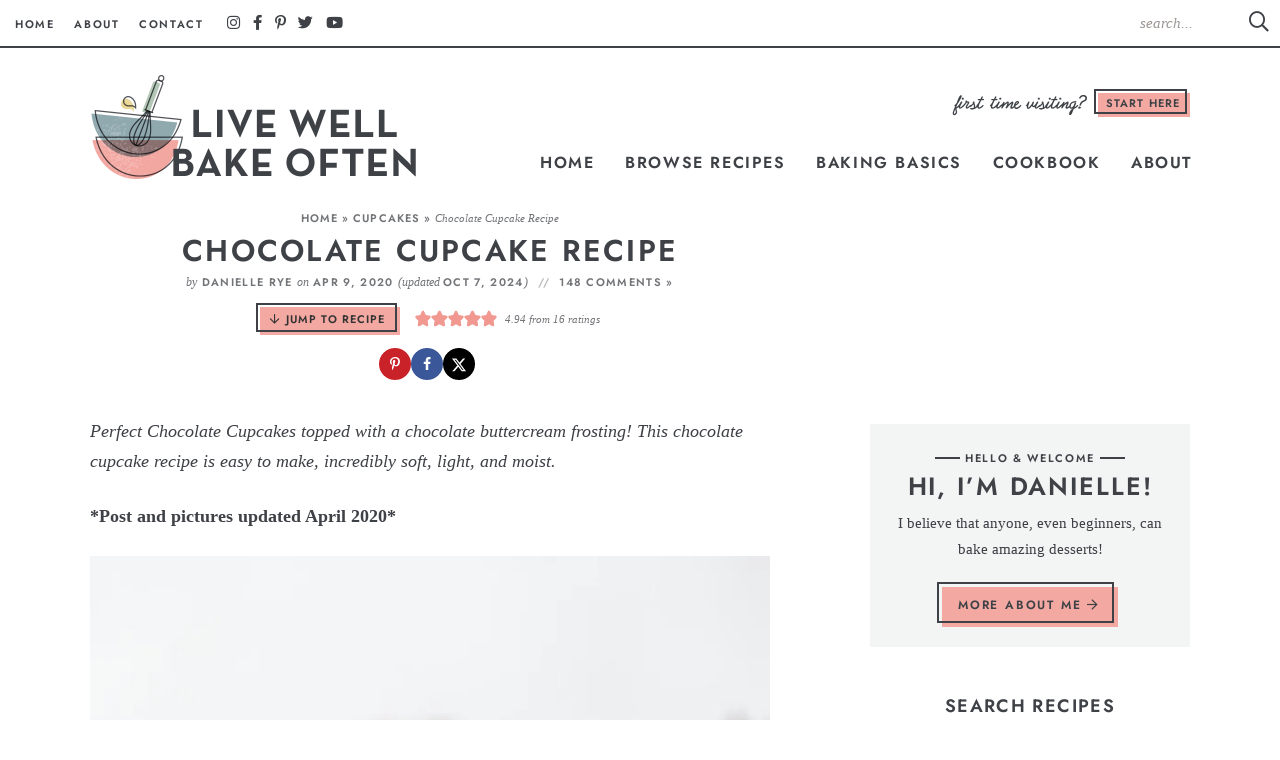

--- FILE ---
content_type: text/html
request_url: https://www.livewellbakeoften.com/chocolate-cupcakes-recipe/
body_size: 45189
content:
<!DOCTYPE html>
<html lang="en-US">
<head><meta charset="UTF-8" /><script>if(navigator.userAgent.match(/MSIE|Internet Explorer/i)||navigator.userAgent.match(/Trident\/7\..*?rv:11/i)){var href=document.location.href;if(!href.match(/[?&]nowprocket/)){if(href.indexOf("?")==-1){if(href.indexOf("#")==-1){document.location.href=href+"?nowprocket=1"}else{document.location.href=href.replace("#","?nowprocket=1#")}}else{if(href.indexOf("#")==-1){document.location.href=href+"&nowprocket=1"}else{document.location.href=href.replace("#","&nowprocket=1#")}}}}</script><script>(()=>{class RocketLazyLoadScripts{constructor(){this.v="2.0.4",this.userEvents=["keydown","keyup","mousedown","mouseup","mousemove","mouseover","mouseout","touchmove","touchstart","touchend","touchcancel","wheel","click","dblclick","input"],this.attributeEvents=["onblur","onclick","oncontextmenu","ondblclick","onfocus","onmousedown","onmouseenter","onmouseleave","onmousemove","onmouseout","onmouseover","onmouseup","onmousewheel","onscroll","onsubmit"]}async t(){this.i(),this.o(),/iP(ad|hone)/.test(navigator.userAgent)&&this.h(),this.u(),this.l(this),this.m(),this.k(this),this.p(this),this._(),await Promise.all([this.R(),this.L()]),this.lastBreath=Date.now(),this.S(this),this.P(),this.D(),this.O(),this.M(),await this.C(this.delayedScripts.normal),await this.C(this.delayedScripts.defer),await this.C(this.delayedScripts.async),await this.T(),await this.F(),await this.j(),await this.A(),window.dispatchEvent(new Event("rocket-allScriptsLoaded")),this.everythingLoaded=!0,this.lastTouchEnd&&await new Promise(t=>setTimeout(t,500-Date.now()+this.lastTouchEnd)),this.I(),this.H(),this.U(),this.W()}i(){this.CSPIssue=sessionStorage.getItem("rocketCSPIssue"),document.addEventListener("securitypolicyviolation",t=>{this.CSPIssue||"script-src-elem"!==t.violatedDirective||"data"!==t.blockedURI||(this.CSPIssue=!0,sessionStorage.setItem("rocketCSPIssue",!0))},{isRocket:!0})}o(){window.addEventListener("pageshow",t=>{this.persisted=t.persisted,this.realWindowLoadedFired=!0},{isRocket:!0}),window.addEventListener("pagehide",()=>{this.onFirstUserAction=null},{isRocket:!0})}h(){let t;function e(e){t=e}window.addEventListener("touchstart",e,{isRocket:!0}),window.addEventListener("touchend",function i(o){o.changedTouches[0]&&t.changedTouches[0]&&Math.abs(o.changedTouches[0].pageX-t.changedTouches[0].pageX)<10&&Math.abs(o.changedTouches[0].pageY-t.changedTouches[0].pageY)<10&&o.timeStamp-t.timeStamp<200&&(window.removeEventListener("touchstart",e,{isRocket:!0}),window.removeEventListener("touchend",i,{isRocket:!0}),"INPUT"===o.target.tagName&&"text"===o.target.type||(o.target.dispatchEvent(new TouchEvent("touchend",{target:o.target,bubbles:!0})),o.target.dispatchEvent(new MouseEvent("mouseover",{target:o.target,bubbles:!0})),o.target.dispatchEvent(new PointerEvent("click",{target:o.target,bubbles:!0,cancelable:!0,detail:1,clientX:o.changedTouches[0].clientX,clientY:o.changedTouches[0].clientY})),event.preventDefault()))},{isRocket:!0})}q(t){this.userActionTriggered||("mousemove"!==t.type||this.firstMousemoveIgnored?"keyup"===t.type||"mouseover"===t.type||"mouseout"===t.type||(this.userActionTriggered=!0,this.onFirstUserAction&&this.onFirstUserAction()):this.firstMousemoveIgnored=!0),"click"===t.type&&t.preventDefault(),t.stopPropagation(),t.stopImmediatePropagation(),"touchstart"===this.lastEvent&&"touchend"===t.type&&(this.lastTouchEnd=Date.now()),"click"===t.type&&(this.lastTouchEnd=0),this.lastEvent=t.type,t.composedPath&&t.composedPath()[0].getRootNode()instanceof ShadowRoot&&(t.rocketTarget=t.composedPath()[0]),this.savedUserEvents.push(t)}u(){this.savedUserEvents=[],this.userEventHandler=this.q.bind(this),this.userEvents.forEach(t=>window.addEventListener(t,this.userEventHandler,{passive:!1,isRocket:!0})),document.addEventListener("visibilitychange",this.userEventHandler,{isRocket:!0})}U(){this.userEvents.forEach(t=>window.removeEventListener(t,this.userEventHandler,{passive:!1,isRocket:!0})),document.removeEventListener("visibilitychange",this.userEventHandler,{isRocket:!0}),this.savedUserEvents.forEach(t=>{(t.rocketTarget||t.target).dispatchEvent(new window[t.constructor.name](t.type,t))})}m(){const t="return false",e=Array.from(this.attributeEvents,t=>"data-rocket-"+t),i="["+this.attributeEvents.join("],[")+"]",o="[data-rocket-"+this.attributeEvents.join("],[data-rocket-")+"]",s=(e,i,o)=>{o&&o!==t&&(e.setAttribute("data-rocket-"+i,o),e["rocket"+i]=new Function("event",o),e.setAttribute(i,t))};new MutationObserver(t=>{for(const n of t)"attributes"===n.type&&(n.attributeName.startsWith("data-rocket-")||this.everythingLoaded?n.attributeName.startsWith("data-rocket-")&&this.everythingLoaded&&this.N(n.target,n.attributeName.substring(12)):s(n.target,n.attributeName,n.target.getAttribute(n.attributeName))),"childList"===n.type&&n.addedNodes.forEach(t=>{if(t.nodeType===Node.ELEMENT_NODE)if(this.everythingLoaded)for(const i of[t,...t.querySelectorAll(o)])for(const t of i.getAttributeNames())e.includes(t)&&this.N(i,t.substring(12));else for(const e of[t,...t.querySelectorAll(i)])for(const t of e.getAttributeNames())this.attributeEvents.includes(t)&&s(e,t,e.getAttribute(t))})}).observe(document,{subtree:!0,childList:!0,attributeFilter:[...this.attributeEvents,...e]})}I(){this.attributeEvents.forEach(t=>{document.querySelectorAll("[data-rocket-"+t+"]").forEach(e=>{this.N(e,t)})})}N(t,e){const i=t.getAttribute("data-rocket-"+e);i&&(t.setAttribute(e,i),t.removeAttribute("data-rocket-"+e))}k(t){Object.defineProperty(HTMLElement.prototype,"onclick",{get(){return this.rocketonclick||null},set(e){this.rocketonclick=e,this.setAttribute(t.everythingLoaded?"onclick":"data-rocket-onclick","this.rocketonclick(event)")}})}S(t){function e(e,i){let o=e[i];e[i]=null,Object.defineProperty(e,i,{get:()=>o,set(s){t.everythingLoaded?o=s:e["rocket"+i]=o=s}})}e(document,"onreadystatechange"),e(window,"onload"),e(window,"onpageshow");try{Object.defineProperty(document,"readyState",{get:()=>t.rocketReadyState,set(e){t.rocketReadyState=e},configurable:!0}),document.readyState="loading"}catch(t){console.log("WPRocket DJE readyState conflict, bypassing")}}l(t){this.originalAddEventListener=EventTarget.prototype.addEventListener,this.originalRemoveEventListener=EventTarget.prototype.removeEventListener,this.savedEventListeners=[],EventTarget.prototype.addEventListener=function(e,i,o){o&&o.isRocket||!t.B(e,this)&&!t.userEvents.includes(e)||t.B(e,this)&&!t.userActionTriggered||e.startsWith("rocket-")||t.everythingLoaded?t.originalAddEventListener.call(this,e,i,o):(t.savedEventListeners.push({target:this,remove:!1,type:e,func:i,options:o}),"mouseenter"!==e&&"mouseleave"!==e||t.originalAddEventListener.call(this,e,t.savedUserEvents.push,o))},EventTarget.prototype.removeEventListener=function(e,i,o){o&&o.isRocket||!t.B(e,this)&&!t.userEvents.includes(e)||t.B(e,this)&&!t.userActionTriggered||e.startsWith("rocket-")||t.everythingLoaded?t.originalRemoveEventListener.call(this,e,i,o):t.savedEventListeners.push({target:this,remove:!0,type:e,func:i,options:o})}}J(t,e){this.savedEventListeners=this.savedEventListeners.filter(i=>{let o=i.type,s=i.target||window;return e!==o||t!==s||(this.B(o,s)&&(i.type="rocket-"+o),this.$(i),!1)})}H(){EventTarget.prototype.addEventListener=this.originalAddEventListener,EventTarget.prototype.removeEventListener=this.originalRemoveEventListener,this.savedEventListeners.forEach(t=>this.$(t))}$(t){t.remove?this.originalRemoveEventListener.call(t.target,t.type,t.func,t.options):this.originalAddEventListener.call(t.target,t.type,t.func,t.options)}p(t){let e;function i(e){return t.everythingLoaded?e:e.split(" ").map(t=>"load"===t||t.startsWith("load.")?"rocket-jquery-load":t).join(" ")}function o(o){function s(e){const s=o.fn[e];o.fn[e]=o.fn.init.prototype[e]=function(){return this[0]===window&&t.userActionTriggered&&("string"==typeof arguments[0]||arguments[0]instanceof String?arguments[0]=i(arguments[0]):"object"==typeof arguments[0]&&Object.keys(arguments[0]).forEach(t=>{const e=arguments[0][t];delete arguments[0][t],arguments[0][i(t)]=e})),s.apply(this,arguments),this}}if(o&&o.fn&&!t.allJQueries.includes(o)){const e={DOMContentLoaded:[],"rocket-DOMContentLoaded":[]};for(const t in e)document.addEventListener(t,()=>{e[t].forEach(t=>t())},{isRocket:!0});o.fn.ready=o.fn.init.prototype.ready=function(i){function s(){parseInt(o.fn.jquery)>2?setTimeout(()=>i.bind(document)(o)):i.bind(document)(o)}return"function"==typeof i&&(t.realDomReadyFired?!t.userActionTriggered||t.fauxDomReadyFired?s():e["rocket-DOMContentLoaded"].push(s):e.DOMContentLoaded.push(s)),o([])},s("on"),s("one"),s("off"),t.allJQueries.push(o)}e=o}t.allJQueries=[],o(window.jQuery),Object.defineProperty(window,"jQuery",{get:()=>e,set(t){o(t)}})}P(){const t=new Map;document.write=document.writeln=function(e){const i=document.currentScript,o=document.createRange(),s=i.parentElement;let n=t.get(i);void 0===n&&(n=i.nextSibling,t.set(i,n));const c=document.createDocumentFragment();o.setStart(c,0),c.appendChild(o.createContextualFragment(e)),s.insertBefore(c,n)}}async R(){return new Promise(t=>{this.userActionTriggered?t():this.onFirstUserAction=t})}async L(){return new Promise(t=>{document.addEventListener("DOMContentLoaded",()=>{this.realDomReadyFired=!0,t()},{isRocket:!0})})}async j(){return this.realWindowLoadedFired?Promise.resolve():new Promise(t=>{window.addEventListener("load",t,{isRocket:!0})})}M(){this.pendingScripts=[];this.scriptsMutationObserver=new MutationObserver(t=>{for(const e of t)e.addedNodes.forEach(t=>{"SCRIPT"!==t.tagName||t.noModule||t.isWPRocket||this.pendingScripts.push({script:t,promise:new Promise(e=>{const i=()=>{const i=this.pendingScripts.findIndex(e=>e.script===t);i>=0&&this.pendingScripts.splice(i,1),e()};t.addEventListener("load",i,{isRocket:!0}),t.addEventListener("error",i,{isRocket:!0}),setTimeout(i,1e3)})})})}),this.scriptsMutationObserver.observe(document,{childList:!0,subtree:!0})}async F(){await this.X(),this.pendingScripts.length?(await this.pendingScripts[0].promise,await this.F()):this.scriptsMutationObserver.disconnect()}D(){this.delayedScripts={normal:[],async:[],defer:[]},document.querySelectorAll("script[type$=rocketlazyloadscript]").forEach(t=>{t.hasAttribute("data-rocket-src")?t.hasAttribute("async")&&!1!==t.async?this.delayedScripts.async.push(t):t.hasAttribute("defer")&&!1!==t.defer||"module"===t.getAttribute("data-rocket-type")?this.delayedScripts.defer.push(t):this.delayedScripts.normal.push(t):this.delayedScripts.normal.push(t)})}async _(){await this.L();let t=[];document.querySelectorAll("script[type$=rocketlazyloadscript][data-rocket-src]").forEach(e=>{let i=e.getAttribute("data-rocket-src");if(i&&!i.startsWith("data:")){i.startsWith("//")&&(i=location.protocol+i);try{const o=new URL(i).origin;o!==location.origin&&t.push({src:o,crossOrigin:e.crossOrigin||"module"===e.getAttribute("data-rocket-type")})}catch(t){}}}),t=[...new Map(t.map(t=>[JSON.stringify(t),t])).values()],this.Y(t,"preconnect")}async G(t){if(await this.K(),!0!==t.noModule||!("noModule"in HTMLScriptElement.prototype))return new Promise(e=>{let i;function o(){(i||t).setAttribute("data-rocket-status","executed"),e()}try{if(navigator.userAgent.includes("Firefox/")||""===navigator.vendor||this.CSPIssue)i=document.createElement("script"),[...t.attributes].forEach(t=>{let e=t.nodeName;"type"!==e&&("data-rocket-type"===e&&(e="type"),"data-rocket-src"===e&&(e="src"),i.setAttribute(e,t.nodeValue))}),t.text&&(i.text=t.text),t.nonce&&(i.nonce=t.nonce),i.hasAttribute("src")?(i.addEventListener("load",o,{isRocket:!0}),i.addEventListener("error",()=>{i.setAttribute("data-rocket-status","failed-network"),e()},{isRocket:!0}),setTimeout(()=>{i.isConnected||e()},1)):(i.text=t.text,o()),i.isWPRocket=!0,t.parentNode.replaceChild(i,t);else{const i=t.getAttribute("data-rocket-type"),s=t.getAttribute("data-rocket-src");i?(t.type=i,t.removeAttribute("data-rocket-type")):t.removeAttribute("type"),t.addEventListener("load",o,{isRocket:!0}),t.addEventListener("error",i=>{this.CSPIssue&&i.target.src.startsWith("data:")?(console.log("WPRocket: CSP fallback activated"),t.removeAttribute("src"),this.G(t).then(e)):(t.setAttribute("data-rocket-status","failed-network"),e())},{isRocket:!0}),s?(t.fetchPriority="high",t.removeAttribute("data-rocket-src"),t.src=s):t.src="data:text/javascript;base64,"+window.btoa(unescape(encodeURIComponent(t.text)))}}catch(i){t.setAttribute("data-rocket-status","failed-transform"),e()}});t.setAttribute("data-rocket-status","skipped")}async C(t){const e=t.shift();return e?(e.isConnected&&await this.G(e),this.C(t)):Promise.resolve()}O(){this.Y([...this.delayedScripts.normal,...this.delayedScripts.defer,...this.delayedScripts.async],"preload")}Y(t,e){this.trash=this.trash||[];let i=!0;var o=document.createDocumentFragment();t.forEach(t=>{const s=t.getAttribute&&t.getAttribute("data-rocket-src")||t.src;if(s&&!s.startsWith("data:")){const n=document.createElement("link");n.href=s,n.rel=e,"preconnect"!==e&&(n.as="script",n.fetchPriority=i?"high":"low"),t.getAttribute&&"module"===t.getAttribute("data-rocket-type")&&(n.crossOrigin=!0),t.crossOrigin&&(n.crossOrigin=t.crossOrigin),t.integrity&&(n.integrity=t.integrity),t.nonce&&(n.nonce=t.nonce),o.appendChild(n),this.trash.push(n),i=!1}}),document.head.appendChild(o)}W(){this.trash.forEach(t=>t.remove())}async T(){try{document.readyState="interactive"}catch(t){}this.fauxDomReadyFired=!0;try{await this.K(),this.J(document,"readystatechange"),document.dispatchEvent(new Event("rocket-readystatechange")),await this.K(),document.rocketonreadystatechange&&document.rocketonreadystatechange(),await this.K(),this.J(document,"DOMContentLoaded"),document.dispatchEvent(new Event("rocket-DOMContentLoaded")),await this.K(),this.J(window,"DOMContentLoaded"),window.dispatchEvent(new Event("rocket-DOMContentLoaded"))}catch(t){console.error(t)}}async A(){try{document.readyState="complete"}catch(t){}try{await this.K(),this.J(document,"readystatechange"),document.dispatchEvent(new Event("rocket-readystatechange")),await this.K(),document.rocketonreadystatechange&&document.rocketonreadystatechange(),await this.K(),this.J(window,"load"),window.dispatchEvent(new Event("rocket-load")),await this.K(),window.rocketonload&&window.rocketonload(),await this.K(),this.allJQueries.forEach(t=>t(window).trigger("rocket-jquery-load")),await this.K(),this.J(window,"pageshow");const t=new Event("rocket-pageshow");t.persisted=this.persisted,window.dispatchEvent(t),await this.K(),window.rocketonpageshow&&window.rocketonpageshow({persisted:this.persisted})}catch(t){console.error(t)}}async K(){Date.now()-this.lastBreath>45&&(await this.X(),this.lastBreath=Date.now())}async X(){return document.hidden?new Promise(t=>setTimeout(t)):new Promise(t=>requestAnimationFrame(t))}B(t,e){return e===document&&"readystatechange"===t||(e===document&&"DOMContentLoaded"===t||(e===window&&"DOMContentLoaded"===t||(e===window&&"load"===t||e===window&&"pageshow"===t)))}static run(){(new RocketLazyLoadScripts).t()}}RocketLazyLoadScripts.run()})();</script>

<meta name="viewport" content="width=device-width, initial-scale=1" />
<link rel="profile" href="https://gmpg.org/xfn/11" />

<meta name='robots' content='index, follow, max-image-preview:large, max-snippet:-1, max-video-preview:-1' />
	<style>img:is([sizes="auto" i], [sizes^="auto," i]) { contain-intrinsic-size: 3000px 1500px }</style>
	<meta name="pinterest-rich-pin" content="false" />
	<!-- This site is optimized with the Yoast SEO plugin v26.8 - https://yoast.com/product/yoast-seo-wordpress/ -->
	<title>Chocolate Cupcake Recipe - Live Well Bake Often</title><link rel="preload" href="https://www.livewellbakeoften.com/wp-content/themes/livewellbakeoften2022/mobile-header/logo-mobile.png" as="image" fetchpriority="high"><link rel="preload" href="https://www.livewellbakeoften.com/wp-content/themes/livewellbakeoften2022/images/logo@2x.png" as="image" fetchpriority="high">
<link data-rocket-prefetch href="https://exchange.mediavine.com" rel="dns-prefetch">
<link data-rocket-prefetch href="https://scripts.mediavine.com" rel="dns-prefetch">
<link data-rocket-prefetch href="https://www.google-analytics.com" rel="dns-prefetch">
<link data-rocket-prefetch href="https://www.googletagmanager.com" rel="dns-prefetch">
<link data-rocket-prefetch href="https://securepubads.g.doubleclick.net" rel="dns-prefetch">
<link data-rocket-prefetch href="https://eu-us.consentmanager.net" rel="dns-prefetch">
<link data-rocket-prefetch href="https://eu-us-cdn.consentmanager.net" rel="dns-prefetch">
<link data-rocket-prefetch href="https://faves.grow.me" rel="dns-prefetch">
<link data-rocket-prefetch href="https://stats.wp.com" rel="dns-prefetch">
<link data-rocket-prefetch href="https://app.grow.me" rel="dns-prefetch">
	<meta name="description" content="Perfect Chocolate Cupcakes topped with a chocolate buttercream frosting!  This chocolate cupcake recipe is easy to make, incredibly soft, light, and moist." />
	<link rel="canonical" href="https://www.livewellbakeoften.com/chocolate-cupcakes-recipe/" />
	<meta name="author" content="Danielle Rye" />
	<meta name="twitter:label1" content="Written by" />
	<meta name="twitter:data1" content="Danielle Rye" />
	<meta name="twitter:label2" content="Est. reading time" />
	<meta name="twitter:data2" content="6 minutes" />
	<script type="application/ld+json" class="yoast-schema-graph">{"@context":"https://schema.org","@graph":[{"@type":"Article","@id":"https://www.livewellbakeoften.com/chocolate-cupcakes-recipe/#article","isPartOf":{"@id":"https://www.livewellbakeoften.com/chocolate-cupcakes-recipe/"},"author":{"name":"Danielle Rye","@id":"https://www.livewellbakeoften.com/#/schema/person/1cf6afb2ac9ff651505ad28223a267ef"},"headline":"Chocolate Cupcake Recipe","datePublished":"2020-04-09T12:35:16+00:00","dateModified":"2024-10-07T15:13:44+00:00","wordCount":1543,"commentCount":148,"publisher":{"@id":"https://www.livewellbakeoften.com/#organization"},"image":{"@id":"https://www.livewellbakeoften.com/chocolate-cupcakes-recipe/#primaryimage"},"thumbnailUrl":"https://i0.wp.com/www.livewellbakeoften.com/wp-content/uploads/2016/10/Chocolate-Cupcake-Recipe-7.jpg?fit=1200%2C1200&ssl=1","keywords":["all-purpose flour","brown sugar","butter","buttermilk","chocolate","cocoa powder","eggs","espresso powder","granulated sugar","heavy whipping cream","oil","powdered sugar","vanilla extract"],"articleSection":["Cupcakes"],"inLanguage":"en-US","potentialAction":[{"@type":"CommentAction","name":"Comment","target":["https://www.livewellbakeoften.com/chocolate-cupcakes-recipe/#respond"]}]},{"@type":"WebPage","@id":"https://www.livewellbakeoften.com/chocolate-cupcakes-recipe/","url":"https://www.livewellbakeoften.com/chocolate-cupcakes-recipe/","name":"Chocolate Cupcake Recipe - Live Well Bake Often","isPartOf":{"@id":"https://www.livewellbakeoften.com/#website"},"primaryImageOfPage":{"@id":"https://www.livewellbakeoften.com/chocolate-cupcakes-recipe/#primaryimage"},"image":{"@id":"https://www.livewellbakeoften.com/chocolate-cupcakes-recipe/#primaryimage"},"thumbnailUrl":"https://i0.wp.com/www.livewellbakeoften.com/wp-content/uploads/2016/10/Chocolate-Cupcake-Recipe-7.jpg?fit=1200%2C1200&ssl=1","datePublished":"2020-04-09T12:35:16+00:00","dateModified":"2024-10-07T15:13:44+00:00","description":"Perfect Chocolate Cupcakes topped with a chocolate buttercream frosting!  This chocolate cupcake recipe is easy to make, incredibly soft, light, and moist.","breadcrumb":{"@id":"https://www.livewellbakeoften.com/chocolate-cupcakes-recipe/#breadcrumb"},"inLanguage":"en-US","potentialAction":[{"@type":"ReadAction","target":["https://www.livewellbakeoften.com/chocolate-cupcakes-recipe/"]}]},{"@type":"ImageObject","inLanguage":"en-US","@id":"https://www.livewellbakeoften.com/chocolate-cupcakes-recipe/#primaryimage","url":"https://i0.wp.com/www.livewellbakeoften.com/wp-content/uploads/2016/10/Chocolate-Cupcake-Recipe-7.jpg?fit=1200%2C1200&ssl=1","contentUrl":"https://i0.wp.com/www.livewellbakeoften.com/wp-content/uploads/2016/10/Chocolate-Cupcake-Recipe-7.jpg?fit=1200%2C1200&ssl=1","width":1200,"height":1200,"caption":"Chocolate cupcakes sitting on top of a marble cake stand."},{"@type":"BreadcrumbList","@id":"https://www.livewellbakeoften.com/chocolate-cupcakes-recipe/#breadcrumb","itemListElement":[{"@type":"ListItem","position":1,"name":"Home","item":"https://www.livewellbakeoften.com/"},{"@type":"ListItem","position":2,"name":"Cupcakes","item":"https://www.livewellbakeoften.com/category/cupcakes/"},{"@type":"ListItem","position":3,"name":"Chocolate Cupcake Recipe"}]},{"@type":"WebSite","@id":"https://www.livewellbakeoften.com/#website","url":"https://www.livewellbakeoften.com/","name":"Live Well Bake Often","description":"","publisher":{"@id":"https://www.livewellbakeoften.com/#organization"},"potentialAction":[{"@type":"SearchAction","target":{"@type":"EntryPoint","urlTemplate":"https://www.livewellbakeoften.com/?s={search_term_string}"},"query-input":{"@type":"PropertyValueSpecification","valueRequired":true,"valueName":"search_term_string"}}],"inLanguage":"en-US"},{"@type":"Organization","@id":"https://www.livewellbakeoften.com/#organization","name":"Live Well Bake Often","url":"https://www.livewellbakeoften.com/","logo":{"@type":"ImageObject","inLanguage":"en-US","@id":"https://www.livewellbakeoften.com/#/schema/logo/image/","url":"https://i1.wp.com/www.livewellbakeoften.com/wp-content/uploads/2019/07/Logo-31.jpg?fit=300%2C300&ssl=1","contentUrl":"https://i1.wp.com/www.livewellbakeoften.com/wp-content/uploads/2019/07/Logo-31.jpg?fit=300%2C300&ssl=1","width":300,"height":300,"caption":"Live Well Bake Often"},"image":{"@id":"https://www.livewellbakeoften.com/#/schema/logo/image/"},"sameAs":["https://www.facebook.com/livewellbakeoften/","https://x.com/livewellbake","https://www.instagram.com/livewellbakeoften/","http://pinterest.com/livewellbake","https://www.youtube.com/channel/UCD-j3_B7SEn7PpR-nH5nQNQ"]},{"@type":"Person","@id":"https://www.livewellbakeoften.com/#/schema/person/1cf6afb2ac9ff651505ad28223a267ef","name":"Danielle Rye","image":{"@type":"ImageObject","inLanguage":"en-US","@id":"https://www.livewellbakeoften.com/#/schema/person/image/","url":"https://secure.gravatar.com/avatar/e4ef92b92c2d13d570034d5e088a8f6aacd8eeb91c1e1d8dfd52fa539bbbc81e?s=96&d=blank&r=g","contentUrl":"https://secure.gravatar.com/avatar/e4ef92b92c2d13d570034d5e088a8f6aacd8eeb91c1e1d8dfd52fa539bbbc81e?s=96&d=blank&r=g","caption":"Danielle Rye"},"sameAs":["https://www.livewellbakeoften.com/about/"],"url":"https://www.livewellbakeoften.com/author/livewellbakeoftengmail-com/"},{"@type":"Recipe","name":"Chocolate Cupcakes","author":{"@id":"https://www.livewellbakeoften.com/#/schema/person/1cf6afb2ac9ff651505ad28223a267ef"},"description":"Perfect Chocolate Cupcakes topped with a chocolate buttercream frosting! This chocolate cupcake recipe is easy to make, incredibly soft, light, and moist.","datePublished":"2020-04-09T07:35:16+00:00","image":["https://www.livewellbakeoften.com/wp-content/uploads/2016/10/Chocolate-Cupcake-Recipe-8.jpg","https://www.livewellbakeoften.com/wp-content/uploads/2016/10/Chocolate-Cupcake-Recipe-8-500x500.jpg","https://www.livewellbakeoften.com/wp-content/uploads/2016/10/Chocolate-Cupcake-Recipe-8-500x375.jpg","https://www.livewellbakeoften.com/wp-content/uploads/2016/10/Chocolate-Cupcake-Recipe-8-480x270.jpg"],"recipeYield":["16","16 cupcakes"],"prepTime":"PT40M","cookTime":"PT18M","totalTime":"PT58M","recipeIngredient":["1 cup (125 grams) all-purpose flour ((spooned &amp; leveled))","1/4 cup plus 2 tablespoons (30 grams) unsweetened cocoa powder","3/4 teaspoon baking powder","1/2 teaspoon baking soda","1/2 teaspoon salt","1/2 cup (100 grams) brown sugar","1/2 cup (100 grams) granulated sugar","1/3 cup (80 ml) oil","1/2 cup (120 ml) buttermilk","1  large egg","1 teaspoon vanilla extract","1/2 cup (120 ml) boiling water","1 teaspoon instant espresso powder (optional, but recommended)","1 cup (230 grams) unsalted butter (softened)","3 cups (360 grams) powdered sugar","1/2 cup (42 grams) unsweetened cocoa powder (sifted)","3-4 tablespoons (30-45 ml) heavy cream","1 teaspoon vanilla extract","pinch of salt"],"recipeInstructions":[{"@type":"HowToSection","name":"To make the chocolate cupcakes:","itemListElement":[{"@type":"HowToStep","text":"Preheat the oven to 350°F (177°C). Line two 12-count muffin pans with 16 cupcake liners and set aside.","name":"Preheat the oven to 350°F (177°C). Line two 12-count muffin pans with 16 cupcake liners and set aside.","url":"https://www.livewellbakeoften.com/chocolate-cupcakes-recipe/#wprm-recipe-16326-step-0-0"},{"@type":"HowToStep","text":"In a large mixing bowl, sift together the flour, cocoa powder, baking powder, baking soda, and salt. Whisk in the granulated sugar and brown sugar until well combined. Add the oil, buttermilk, egg, and vanilla extract and mix until just combined.","name":"In a large mixing bowl, sift together the flour, cocoa powder, baking powder, baking soda, and salt. Whisk in the granulated sugar and brown sugar until well combined. Add the oil, buttermilk, egg, and vanilla extract and mix until just combined.","url":"https://www.livewellbakeoften.com/chocolate-cupcakes-recipe/#wprm-recipe-16326-step-0-1"},{"@type":"HowToStep","text":"Add the instant espresso powder to the 1/2 cup boiling water and mix until fully dissolved. Add to the mixing bowl and mix until everything is just combined. The batter will be thin, but this is okay.","name":"Add the instant espresso powder to the 1/2 cup boiling water and mix until fully dissolved. Add to the mixing bowl and mix until everything is just combined. The batter will be thin, but this is okay.","url":"https://www.livewellbakeoften.com/chocolate-cupcakes-recipe/#wprm-recipe-16326-step-0-2"},{"@type":"HowToStep","text":"Evenly distribute the batter between all 16 cupcake liners, making sure to just fill each one a little over halfway full. Bake at 350°F (177°C) for 17-20 minutes or until a toothpick inserted into the center of the cupcakes comes out clean.","name":"Evenly distribute the batter between all 16 cupcake liners, making sure to just fill each one a little over halfway full. Bake at 350°F (177°C) for 17-20 minutes or until a toothpick inserted into the center of the cupcakes comes out clean.","url":"https://www.livewellbakeoften.com/chocolate-cupcakes-recipe/#wprm-recipe-16326-step-0-3"},{"@type":"HowToStep","text":"Remove from the oven and remove the cupcakes from the pan. Transfer the cupcakes to a wire rack to cool completely.","name":"Remove from the oven and remove the cupcakes from the pan. Transfer the cupcakes to a wire rack to cool completely.","url":"https://www.livewellbakeoften.com/chocolate-cupcakes-recipe/#wprm-recipe-16326-step-0-4"}]},{"@type":"HowToSection","name":"To make the chocolate frosting:","itemListElement":[{"@type":"HowToStep","text":"In the bowl of a stand mixer fitted with the paddle attachment, or in a large mixing bowl using an electric mixer, beat the butter on medium speed for 1-2 minutes or until smooth.","name":"In the bowl of a stand mixer fitted with the paddle attachment, or in a large mixing bowl using an electric mixer, beat the butter on medium speed for 1-2 minutes or until smooth.","url":"https://www.livewellbakeoften.com/chocolate-cupcakes-recipe/#wprm-recipe-16326-step-1-0"},{"@type":"HowToStep","text":"Add the powdered sugar one cup at a time, making sure to mix well after each addition, then add the cocoa powder and mix until fully combined, stopping to scrape down the sides of the bowl as needed. Add the heavy whipping cream, vanilla extract, and salt and mix on medium speed until fully combined.","name":"Add the powdered sugar one cup at a time, making sure to mix well after each addition, then add the cocoa powder and mix until fully combined, stopping to scrape down the sides of the bowl as needed. Add the heavy whipping cream, vanilla extract, and salt and mix on medium speed until fully combined.","url":"https://www.livewellbakeoften.com/chocolate-cupcakes-recipe/#wprm-recipe-16326-step-1-1"},{"@type":"HowToStep","text":"Frost the cooled cupcakes as desired.","name":"Frost the cooled cupcakes as desired.","url":"https://www.livewellbakeoften.com/chocolate-cupcakes-recipe/#wprm-recipe-16326-step-1-2"}]}],"aggregateRating":{"@type":"AggregateRating","ratingValue":"4.94","ratingCount":"16","reviewCount":"6"},"review":[{"@type":"Review","reviewRating":{"@type":"Rating","ratingValue":"5"},"reviewBody":"I don't know why it didn't occur to me to try this recipe a long time ago! I've only made chocolate cupcakes a few times in recent years and had not found a recipe I was at all happy with. For (yet another) birthday in the park with a steamy forecast, I knew I would be relying on the amazing frosting from your Vanilla Cupcake recipe. It paired so well with these light, fluffy, CHOCOLATEY cupcakes! Thank you so much, Danielle -- another keeper!!\r\n\r\n* I made one-and-a-half times the recipe, for 24 mini + 18 full-size cupcakes. I didn't want to fuss with 1/2 an egg, so used \"flax egg\" for the additional amount and it worked great. (For reference: Baked full-size for 16 min, minis for 10 min, rotating halfway on each.)","author":{"@type":"Person","name":"Gaely"},"datePublished":"2024-06-17"},{"@type":"Review","reviewRating":{"@type":"Rating","ratingValue":"5"},"reviewBody":"I learned something new today. I didn’t realize that you could use buttermilk in cupcakes. I just so happened to be making chocolate cupcakes and this recipe came at just the right time. Since I don’t have espresso powder on hand, perhaps a bit of strong coffee will work as a substitution. Thank you for this recipe. ","author":{"@type":"Person","name":"Sue"},"datePublished":"2024-01-06"},{"@type":"Review","reviewRating":{"@type":"Rating","ratingValue":"5"},"reviewBody":"Wow, these are awesome cupcakes! \r\nDon't know if I even need the frosting..so fluffy and moist.  Used a few substitutions and improvisations.. unsweetened chocolate almond milk for buttermilk, and ran out of oil so used half applesauce, and lastly my coffee was mocha flavored so it added onto the chocolate intensity! Yum 😋","author":{"@type":"Person","name":"Katie"},"datePublished":"2023-10-18"},{"@type":"Review","reviewRating":{"@type":"Rating","ratingValue":"5"},"reviewBody":"I literally use this recipe for all of my chocolate cupcakes. They are amazing. I just did a chocolate cupcake with peanut butter buttercream and they are so delicious. I posted them on my Instagram.","author":{"@type":"Person","name":"Tiffany Fiorillo"},"datePublished":"2023-01-17"},{"@type":"Review","reviewRating":{"@type":"Rating","ratingValue":"5"},"reviewBody":"Just amazing! \r\nWhen we went back to the office, my manager bought some cupcakes from a shop and they were great, moist, fluffy, but as usual, too sweet for me. \r\nWhen I saw this recipe and the ingredients, I was sure those would be as good and it sure didn’t disappoint. I cut down the amount of sugar and used your chocolate cream cheese frosting. It was just perfection and everybody kept complimenting me…","author":{"@type":"Person","name":"Sutarni"},"datePublished":"2022-05-02"},{"@type":"Review","reviewRating":{"@type":"Rating","ratingValue":"5"},"reviewBody":"Hi Danielle, \r\nI absolutely love your recipes and I cannot count the amount of times I have used this recipe. We love it! The cupcakes are always moist and delicious :) I live in Australia and I just wanted to check if we are meant to use use caster sugar or white sugar (for granulated sugar). Thanks!","author":{"@type":"Person","name":"Anita"},"datePublished":"2021-06-12"}],"recipeCategory":["Dessert"],"recipeCuisine":["American"],"keywords":"chocolate, chocolate cupcake recipe, cupcakes","@id":"https://www.livewellbakeoften.com/chocolate-cupcakes-recipe/#recipe","isPartOf":{"@id":"https://www.livewellbakeoften.com/chocolate-cupcakes-recipe/#article"},"mainEntityOfPage":"https://www.livewellbakeoften.com/chocolate-cupcakes-recipe/"}]}</script>
	<!-- / Yoast SEO plugin. -->


<!-- Hubbub v.2.28.0 https://morehubbub.com/ -->
<meta property="og:locale" content="en_US" />
<meta property="og:type" content="article" />
<meta property="og:title" content="Chocolate Cupcake Recipe" />
<meta property="og:description" content="Perfect Chocolate Cupcakes topped with a chocolate buttercream frosting!  This chocolate cupcake recipe is easy to make, incredibly soft, light, and moist." />
<meta property="og:url" content="https://www.livewellbakeoften.com/chocolate-cupcakes-recipe/" />
<meta property="og:site_name" content="Live Well Bake Often" />
<meta property="og:updated_time" content="2024-10-07T10:13:44+00:00" />
<meta property="article:published_time" content="2020-04-09T07:35:16+00:00" />
<meta property="article:modified_time" content="2024-10-07T10:13:44+00:00" />
<meta name="twitter:card" content="summary_large_image" />
<meta name="twitter:title" content="Chocolate Cupcake Recipe" />
<meta name="twitter:description" content="Perfect Chocolate Cupcakes topped with a chocolate buttercream frosting!  This chocolate cupcake recipe is easy to make, incredibly soft, light, and moist." />
<meta class="flipboard-article" content="Perfect Chocolate Cupcakes topped with a chocolate buttercream frosting!  This chocolate cupcake recipe is easy to make, incredibly soft, light, and moist." />
<meta property="og:image" content="https://i0.wp.com/www.livewellbakeoften.com/wp-content/uploads/2016/10/Chocolate-Cupcake-Recipe-7.jpg?fit=1200%2C1200&amp;ssl=1" />
<meta name="twitter:image" content="https://i0.wp.com/www.livewellbakeoften.com/wp-content/uploads/2016/10/Chocolate-Cupcake-Recipe-7.jpg?fit=1200%2C1200&amp;ssl=1" />
<meta property="og:image:width" content="1200" />
<meta property="og:image:height" content="1200" />
<!-- Hubbub v.2.28.0 https://morehubbub.com/ -->
<link rel='dns-prefetch' href='//scripts.mediavine.com' />
<link rel='dns-prefetch' href='//stats.wp.com' />

<link rel='preconnect' href='//i0.wp.com' />
<link rel="alternate" type="application/rss+xml" title="Live Well Bake Often &raquo; Chocolate Cupcake Recipe Comments Feed" href="https://www.livewellbakeoften.com/chocolate-cupcakes-recipe/feed/" />
<script type="rocketlazyloadscript">(()=>{"use strict";const e=[400,500,600,700,800,900],t=e=>`wprm-min-${e}`,n=e=>`wprm-max-${e}`,s=new Set,o="ResizeObserver"in window,r=o?new ResizeObserver((e=>{for(const t of e)c(t.target)})):null,i=.5/(window.devicePixelRatio||1);function c(s){const o=s.getBoundingClientRect().width||0;for(let r=0;r<e.length;r++){const c=e[r],a=o<=c+i;o>c+i?s.classList.add(t(c)):s.classList.remove(t(c)),a?s.classList.add(n(c)):s.classList.remove(n(c))}}function a(e){s.has(e)||(s.add(e),r&&r.observe(e),c(e))}!function(e=document){e.querySelectorAll(".wprm-recipe").forEach(a)}();if(new MutationObserver((e=>{for(const t of e)for(const e of t.addedNodes)e instanceof Element&&(e.matches?.(".wprm-recipe")&&a(e),e.querySelectorAll?.(".wprm-recipe").forEach(a))})).observe(document.documentElement,{childList:!0,subtree:!0}),!o){let e=0;addEventListener("resize",(()=>{e&&cancelAnimationFrame(e),e=requestAnimationFrame((()=>s.forEach(c)))}),{passive:!0})}})();</script><style id='wp-emoji-styles-inline-css' type='text/css'>

	img.wp-smiley, img.emoji {
		display: inline !important;
		border: none !important;
		box-shadow: none !important;
		height: 1em !important;
		width: 1em !important;
		margin: 0 0.07em !important;
		vertical-align: -0.1em !important;
		background: none !important;
		padding: 0 !important;
	}
</style>
<link rel='stylesheet' id='wp-block-library-css' href='https://www.livewellbakeoften.com/wp-includes/css/dist/block-library/style.min.css?ver=da0501a2405bf653e2b831034e68bd93' type='text/css' media='all' />
<style id='classic-theme-styles-inline-css' type='text/css'>
/*! This file is auto-generated */
.wp-block-button__link{color:#fff;background-color:#32373c;border-radius:9999px;box-shadow:none;text-decoration:none;padding:calc(.667em + 2px) calc(1.333em + 2px);font-size:1.125em}.wp-block-file__button{background:#32373c;color:#fff;text-decoration:none}
</style>
<style id='social-pug-action-button-style-inline-css' type='text/css'>
.dpsp-action-buttons{align-items:stretch!important;display:flex;flex-wrap:wrap;gap:var(--wp--style--block-gap,.5em)}.dpsp-action-button__link{align-items:center;display:inline-flex!important;flex-wrap:wrap;gap:.5em;justify-content:center;text-decoration:none}.dpsp-action-button{margin-block-start:0!important}.dpsp-action-button__icon svg{height:100%;width:100%;fill:currentColor;display:block;overflow:visible}.dpsp-action-button__icon{align-items:center;display:inline-flex!important;flex-shrink:0;flex:0 0 auto;height:32px;justify-content:center;line-height:1;transform:scale(75%);vertical-align:middle;width:32px}.dpsp-action-button__label{word-break:normal!important}.dpsp-action-button.is-style-outline .wp-block-button__link{background:#0000 none;border:1px solid;color:currentColor;padding:calc(1rem - 1px) calc(2.25rem - 1px)}.dpsp-action-button.wp-block-button__width-33{width:calc(33.33333% - var(--wp--style--block-gap, .5em)*2/3)}.dpsp-action-button.wp-block-button__width-66{width:calc(66% - var(--wp--style--block-gap, .5em)*.5)}.dpsp-action-button.wp-block-button__width-100,.dpsp-action-button.wp-block-button__width-100 a{width:100%!important}@media screen and (max-width:480px){.dpsp-action-button.wp-block-button__mobile-width-25{flex-basis:auto!important;width:calc(25% - var(--wp--style--block-gap, .5em)*2/4)!important}.dpsp-action-button.wp-block-button__mobile-width-33{flex-basis:auto!important;width:calc(33.33333% - var(--wp--style--block-gap, .5em)*2/3)!important}.dpsp-action-button.wp-block-button__mobile-width-50{flex-basis:auto!important;width:calc(50% - var(--wp--style--block-gap, .5em)*2/2)!important}.dpsp-action-button.wp-block-button__mobile-width-66{flex-basis:auto!important;width:calc(66% - var(--wp--style--block-gap, .5em)*.5)!important}.dpsp-action-button.wp-block-button__mobile-width-75{flex-basis:auto!important;width:calc(75% - var(--wp--style--block-gap, .5em)*.5)!important}:not(.block-editor__container *) .dpsp-action-button.wp-block-button__mobile-width-100{width:100%!important}}.feast-plugin .entry-content .dpsp-action-button__link.has-background{margin:0!important;padding:calc(.667em + 2px) calc(1.333em + 2px)!important}.wp-theme-kadence .content-wrap .entry-content .dpsp-action-button__link.has-background{padding:.4em 1em!important}

</style>
<link rel='stylesheet' id='mediaelement-css' href='https://www.livewellbakeoften.com/wp-includes/js/mediaelement/mediaelementplayer-legacy.min.css?ver=4.2.17' type='text/css' media='all' />
<link rel='stylesheet' id='wp-mediaelement-css' href='https://www.livewellbakeoften.com/wp-includes/js/mediaelement/wp-mediaelement.min.css?ver=da0501a2405bf653e2b831034e68bd93' type='text/css' media='all' />
<style id='jetpack-sharing-buttons-style-inline-css' type='text/css'>
.jetpack-sharing-buttons__services-list{display:flex;flex-direction:row;flex-wrap:wrap;gap:0;list-style-type:none;margin:5px;padding:0}.jetpack-sharing-buttons__services-list.has-small-icon-size{font-size:12px}.jetpack-sharing-buttons__services-list.has-normal-icon-size{font-size:16px}.jetpack-sharing-buttons__services-list.has-large-icon-size{font-size:24px}.jetpack-sharing-buttons__services-list.has-huge-icon-size{font-size:36px}@media print{.jetpack-sharing-buttons__services-list{display:none!important}}.editor-styles-wrapper .wp-block-jetpack-sharing-buttons{gap:0;padding-inline-start:0}ul.jetpack-sharing-buttons__services-list.has-background{padding:1.25em 2.375em}
</style>
<link data-minify="1" rel='stylesheet' id='wprm-public-css' href='https://www.livewellbakeoften.com/wp-content/cache/min/1/wp-content/plugins/wp-recipe-maker/dist/public-modern.css?ver=1769828743' type='text/css' media='all' />
<link data-minify="1" rel='stylesheet' id='wprmp-public-css' href='https://www.livewellbakeoften.com/wp-content/cache/min/1/wp-content/plugins/wp-recipe-maker-premium/dist/public-premium.css?ver=1769828743' type='text/css' media='all' />
<style id='global-styles-inline-css' type='text/css'>
:root{--wp--preset--aspect-ratio--square: 1;--wp--preset--aspect-ratio--4-3: 4/3;--wp--preset--aspect-ratio--3-4: 3/4;--wp--preset--aspect-ratio--3-2: 3/2;--wp--preset--aspect-ratio--2-3: 2/3;--wp--preset--aspect-ratio--16-9: 16/9;--wp--preset--aspect-ratio--9-16: 9/16;--wp--preset--color--black: #000000;--wp--preset--color--cyan-bluish-gray: #abb8c3;--wp--preset--color--white: #ffffff;--wp--preset--color--pale-pink: #f78da7;--wp--preset--color--vivid-red: #cf2e2e;--wp--preset--color--luminous-vivid-orange: #ff6900;--wp--preset--color--luminous-vivid-amber: #fcb900;--wp--preset--color--light-green-cyan: #7bdcb5;--wp--preset--color--vivid-green-cyan: #00d084;--wp--preset--color--pale-cyan-blue: #8ed1fc;--wp--preset--color--vivid-cyan-blue: #0693e3;--wp--preset--color--vivid-purple: #9b51e0;--wp--preset--color--lightgray: #f3f4f4;--wp--preset--color--blue: #6e8f96;--wp--preset--color--lightblue: #b7c7cb;--wp--preset--color--pink: #E29B92;--wp--preset--color--lightpink: #F9EBE9;--wp--preset--color--mint: #b3c7b6;--wp--preset--color--lightmint: #d9e3db;--wp--preset--color--charcoal: #414347;--wp--preset--gradient--vivid-cyan-blue-to-vivid-purple: linear-gradient(135deg,rgba(6,147,227,1) 0%,rgb(155,81,224) 100%);--wp--preset--gradient--light-green-cyan-to-vivid-green-cyan: linear-gradient(135deg,rgb(122,220,180) 0%,rgb(0,208,130) 100%);--wp--preset--gradient--luminous-vivid-amber-to-luminous-vivid-orange: linear-gradient(135deg,rgba(252,185,0,1) 0%,rgba(255,105,0,1) 100%);--wp--preset--gradient--luminous-vivid-orange-to-vivid-red: linear-gradient(135deg,rgba(255,105,0,1) 0%,rgb(207,46,46) 100%);--wp--preset--gradient--very-light-gray-to-cyan-bluish-gray: linear-gradient(135deg,rgb(238,238,238) 0%,rgb(169,184,195) 100%);--wp--preset--gradient--cool-to-warm-spectrum: linear-gradient(135deg,rgb(74,234,220) 0%,rgb(151,120,209) 20%,rgb(207,42,186) 40%,rgb(238,44,130) 60%,rgb(251,105,98) 80%,rgb(254,248,76) 100%);--wp--preset--gradient--blush-light-purple: linear-gradient(135deg,rgb(255,206,236) 0%,rgb(152,150,240) 100%);--wp--preset--gradient--blush-bordeaux: linear-gradient(135deg,rgb(254,205,165) 0%,rgb(254,45,45) 50%,rgb(107,0,62) 100%);--wp--preset--gradient--luminous-dusk: linear-gradient(135deg,rgb(255,203,112) 0%,rgb(199,81,192) 50%,rgb(65,88,208) 100%);--wp--preset--gradient--pale-ocean: linear-gradient(135deg,rgb(255,245,203) 0%,rgb(182,227,212) 50%,rgb(51,167,181) 100%);--wp--preset--gradient--electric-grass: linear-gradient(135deg,rgb(202,248,128) 0%,rgb(113,206,126) 100%);--wp--preset--gradient--midnight: linear-gradient(135deg,rgb(2,3,129) 0%,rgb(40,116,252) 100%);--wp--preset--font-size--small: 13px;--wp--preset--font-size--medium: 20px;--wp--preset--font-size--large: 36px;--wp--preset--font-size--x-large: 42px;--wp--preset--spacing--20: 0.44rem;--wp--preset--spacing--30: 0.67rem;--wp--preset--spacing--40: 1rem;--wp--preset--spacing--50: 1.5rem;--wp--preset--spacing--60: 2.25rem;--wp--preset--spacing--70: 3.38rem;--wp--preset--spacing--80: 5.06rem;--wp--preset--shadow--natural: 6px 6px 9px rgba(0, 0, 0, 0.2);--wp--preset--shadow--deep: 12px 12px 50px rgba(0, 0, 0, 0.4);--wp--preset--shadow--sharp: 6px 6px 0px rgba(0, 0, 0, 0.2);--wp--preset--shadow--outlined: 6px 6px 0px -3px rgba(255, 255, 255, 1), 6px 6px rgba(0, 0, 0, 1);--wp--preset--shadow--crisp: 6px 6px 0px rgba(0, 0, 0, 1);}:where(.is-layout-flex){gap: 0.5em;}:where(.is-layout-grid){gap: 0.5em;}body .is-layout-flex{display: flex;}.is-layout-flex{flex-wrap: wrap;align-items: center;}.is-layout-flex > :is(*, div){margin: 0;}body .is-layout-grid{display: grid;}.is-layout-grid > :is(*, div){margin: 0;}:where(.wp-block-columns.is-layout-flex){gap: 2em;}:where(.wp-block-columns.is-layout-grid){gap: 2em;}:where(.wp-block-post-template.is-layout-flex){gap: 1.25em;}:where(.wp-block-post-template.is-layout-grid){gap: 1.25em;}.has-black-color{color: var(--wp--preset--color--black) !important;}.has-cyan-bluish-gray-color{color: var(--wp--preset--color--cyan-bluish-gray) !important;}.has-white-color{color: var(--wp--preset--color--white) !important;}.has-pale-pink-color{color: var(--wp--preset--color--pale-pink) !important;}.has-vivid-red-color{color: var(--wp--preset--color--vivid-red) !important;}.has-luminous-vivid-orange-color{color: var(--wp--preset--color--luminous-vivid-orange) !important;}.has-luminous-vivid-amber-color{color: var(--wp--preset--color--luminous-vivid-amber) !important;}.has-light-green-cyan-color{color: var(--wp--preset--color--light-green-cyan) !important;}.has-vivid-green-cyan-color{color: var(--wp--preset--color--vivid-green-cyan) !important;}.has-pale-cyan-blue-color{color: var(--wp--preset--color--pale-cyan-blue) !important;}.has-vivid-cyan-blue-color{color: var(--wp--preset--color--vivid-cyan-blue) !important;}.has-vivid-purple-color{color: var(--wp--preset--color--vivid-purple) !important;}.has-black-background-color{background-color: var(--wp--preset--color--black) !important;}.has-cyan-bluish-gray-background-color{background-color: var(--wp--preset--color--cyan-bluish-gray) !important;}.has-white-background-color{background-color: var(--wp--preset--color--white) !important;}.has-pale-pink-background-color{background-color: var(--wp--preset--color--pale-pink) !important;}.has-vivid-red-background-color{background-color: var(--wp--preset--color--vivid-red) !important;}.has-luminous-vivid-orange-background-color{background-color: var(--wp--preset--color--luminous-vivid-orange) !important;}.has-luminous-vivid-amber-background-color{background-color: var(--wp--preset--color--luminous-vivid-amber) !important;}.has-light-green-cyan-background-color{background-color: var(--wp--preset--color--light-green-cyan) !important;}.has-vivid-green-cyan-background-color{background-color: var(--wp--preset--color--vivid-green-cyan) !important;}.has-pale-cyan-blue-background-color{background-color: var(--wp--preset--color--pale-cyan-blue) !important;}.has-vivid-cyan-blue-background-color{background-color: var(--wp--preset--color--vivid-cyan-blue) !important;}.has-vivid-purple-background-color{background-color: var(--wp--preset--color--vivid-purple) !important;}.has-black-border-color{border-color: var(--wp--preset--color--black) !important;}.has-cyan-bluish-gray-border-color{border-color: var(--wp--preset--color--cyan-bluish-gray) !important;}.has-white-border-color{border-color: var(--wp--preset--color--white) !important;}.has-pale-pink-border-color{border-color: var(--wp--preset--color--pale-pink) !important;}.has-vivid-red-border-color{border-color: var(--wp--preset--color--vivid-red) !important;}.has-luminous-vivid-orange-border-color{border-color: var(--wp--preset--color--luminous-vivid-orange) !important;}.has-luminous-vivid-amber-border-color{border-color: var(--wp--preset--color--luminous-vivid-amber) !important;}.has-light-green-cyan-border-color{border-color: var(--wp--preset--color--light-green-cyan) !important;}.has-vivid-green-cyan-border-color{border-color: var(--wp--preset--color--vivid-green-cyan) !important;}.has-pale-cyan-blue-border-color{border-color: var(--wp--preset--color--pale-cyan-blue) !important;}.has-vivid-cyan-blue-border-color{border-color: var(--wp--preset--color--vivid-cyan-blue) !important;}.has-vivid-purple-border-color{border-color: var(--wp--preset--color--vivid-purple) !important;}.has-vivid-cyan-blue-to-vivid-purple-gradient-background{background: var(--wp--preset--gradient--vivid-cyan-blue-to-vivid-purple) !important;}.has-light-green-cyan-to-vivid-green-cyan-gradient-background{background: var(--wp--preset--gradient--light-green-cyan-to-vivid-green-cyan) !important;}.has-luminous-vivid-amber-to-luminous-vivid-orange-gradient-background{background: var(--wp--preset--gradient--luminous-vivid-amber-to-luminous-vivid-orange) !important;}.has-luminous-vivid-orange-to-vivid-red-gradient-background{background: var(--wp--preset--gradient--luminous-vivid-orange-to-vivid-red) !important;}.has-very-light-gray-to-cyan-bluish-gray-gradient-background{background: var(--wp--preset--gradient--very-light-gray-to-cyan-bluish-gray) !important;}.has-cool-to-warm-spectrum-gradient-background{background: var(--wp--preset--gradient--cool-to-warm-spectrum) !important;}.has-blush-light-purple-gradient-background{background: var(--wp--preset--gradient--blush-light-purple) !important;}.has-blush-bordeaux-gradient-background{background: var(--wp--preset--gradient--blush-bordeaux) !important;}.has-luminous-dusk-gradient-background{background: var(--wp--preset--gradient--luminous-dusk) !important;}.has-pale-ocean-gradient-background{background: var(--wp--preset--gradient--pale-ocean) !important;}.has-electric-grass-gradient-background{background: var(--wp--preset--gradient--electric-grass) !important;}.has-midnight-gradient-background{background: var(--wp--preset--gradient--midnight) !important;}.has-small-font-size{font-size: var(--wp--preset--font-size--small) !important;}.has-medium-font-size{font-size: var(--wp--preset--font-size--medium) !important;}.has-large-font-size{font-size: var(--wp--preset--font-size--large) !important;}.has-x-large-font-size{font-size: var(--wp--preset--font-size--x-large) !important;}
:where(.wp-block-post-template.is-layout-flex){gap: 1.25em;}:where(.wp-block-post-template.is-layout-grid){gap: 1.25em;}
:where(.wp-block-columns.is-layout-flex){gap: 2em;}:where(.wp-block-columns.is-layout-grid){gap: 2em;}
:root :where(.wp-block-pullquote){font-size: 1.5em;line-height: 1.6;}
</style>
<link data-minify="1" rel='stylesheet' id='font-awesome-css' href='https://www.livewellbakeoften.com/wp-content/cache/min/1/wp-content/themes/livewellbakeoften2022/fontawesome-subset/css/all.css?ver=1769828743' type='text/css' media='all' />
<link data-minify="1" rel='stylesheet' id='dpsp-frontend-style-pro-css' href='https://www.livewellbakeoften.com/wp-content/cache/min/1/wp-content/plugins/social-pug/assets/dist/style-frontend-pro.css?ver=1769828743' type='text/css' media='all' />
<style id='dpsp-frontend-style-pro-inline-css' type='text/css'>

				@media screen and ( max-width : 720px ) {
					.dpsp-content-wrapper.dpsp-hide-on-mobile,
					.dpsp-share-text.dpsp-hide-on-mobile {
						display: none;
					}
					.dpsp-has-spacing .dpsp-networks-btns-wrapper li {
						margin:0 2% 10px 0;
					}
					.dpsp-network-btn.dpsp-has-label:not(.dpsp-has-count) {
						max-height: 40px;
						padding: 0;
						justify-content: center;
					}
					.dpsp-content-wrapper.dpsp-size-small .dpsp-network-btn.dpsp-has-label:not(.dpsp-has-count){
						max-height: 32px;
					}
					.dpsp-content-wrapper.dpsp-size-large .dpsp-network-btn.dpsp-has-label:not(.dpsp-has-count){
						max-height: 46px;
					}
				}
			
</style>
<link data-minify="1" rel='stylesheet' id='custom-style-css' href='https://www.livewellbakeoften.com/wp-content/cache/min/1/wp-content/themes/livewellbakeoften2022/style.css?ver=1769828743' type='text/css' media='all' />
<link data-minify="1" rel='stylesheet' id='responsive-style-css' href='https://www.livewellbakeoften.com/wp-content/cache/min/1/wp-content/themes/livewellbakeoften2022/responsive.css?ver=1769828743' type='text/css' media='all' />
<link data-minify="1" rel='stylesheet' id='custom-mobile-header-style-css' href='https://www.livewellbakeoften.com/wp-content/cache/min/1/wp-content/themes/livewellbakeoften2022/mobile-header/mobile-header-style.css?ver=1769828743' type='text/css' media='all' />
<link data-minify="1" rel='stylesheet' id='inc-frontend-css' href='https://www.livewellbakeoften.com/wp-content/cache/min/1/wp-content/plugins/imark-interactive-toolkit/frontend/css/inc-frontend-style.css?ver=1769828743' type='text/css' media='all' />
<link data-minify="1" rel='stylesheet' id='imp-frontend-css' href='https://www.livewellbakeoften.com/wp-content/cache/min/1/wp-content/plugins/imark-interactive-toolkit/frontend/css/imp-frontend-style.css?ver=1769828743' type='text/css' media='all' />
<script type="text/javascript" async="async" fetchpriority="high" data-noptimize="1" data-cfasync="false" src="https://scripts.mediavine.com/tags/live-well-bake-often.js?ver=da0501a2405bf653e2b831034e68bd93" id="mv-script-wrapper-js"></script>
<script type="text/javascript" src="https://www.livewellbakeoften.com/wp-includes/js/jquery/jquery.min.js?ver=3.7.1" id="jquery-core-js"></script>
<script type="rocketlazyloadscript" data-rocket-type="text/javascript" data-rocket-src="https://www.livewellbakeoften.com/wp-includes/js/jquery/jquery-migrate.min.js?ver=3.4.1" id="jquery-migrate-js" data-rocket-defer defer></script>
<link rel="https://api.w.org/" href="https://www.livewellbakeoften.com/wp-json/" /><link rel="alternate" title="JSON" type="application/json" href="https://www.livewellbakeoften.com/wp-json/wp/v2/posts/4466" /><link rel="alternate" title="oEmbed (JSON)" type="application/json+oembed" href="https://www.livewellbakeoften.com/wp-json/oembed/1.0/embed?url=https%3A%2F%2Fwww.livewellbakeoften.com%2Fchocolate-cupcakes-recipe%2F" />
<link rel="alternate" title="oEmbed (XML)" type="text/xml+oembed" href="https://www.livewellbakeoften.com/wp-json/oembed/1.0/embed?url=https%3A%2F%2Fwww.livewellbakeoften.com%2Fchocolate-cupcakes-recipe%2F&#038;format=xml" />
<script type="rocketlazyloadscript">
	function reveal() {
		var reveals = document.querySelectorAll("#imark_newsletter, .not-a-thing");
		let bodyElement = document.getElementsByTagName('body')[0];
		for (var i = 0; i < reveals.length; i++) {
			var windowHeight = window.innerHeight;
			var elementTop = reveals[i].getBoundingClientRect().top;
			var elementVisible = reveals[i].offsetHeight - 50;
			var divID = reveals[i].getAttribute('id');
			if (elementTop < windowHeight - elementVisible) {
				if(! reveals[i].classList.contains('animate_triggred') ){
					bodyElement.classList.add("promote-active");
					reveals[i].classList.add("active-promote");
				}
			}
			if ( elementTop < 200 ) {
				reveals[i].classList.remove("active-promote");
				reveals[i].classList.add("animate_triggred");
				bodyElement.classList.remove("promote-active");
			}
		}
	}

	var animItem = [];
	document.addEventListener("DOMContentLoaded", function(event) {
		window.addEventListener("scroll", reveal);
		var cookies_disable = '';
		if( getCookie('promote_disable') == 'wait' && cookies_disable == '' ) {
			var reveals = document.querySelectorAll(".imark_newsletter");
			reveals[0].classList.add("animate_triggred");
		}
		// reveal();
	});
	
	window.addEventListener("click", function(){
		let bodyElement = document.getElementsByTagName('body')[0];
		var reveals = document.querySelectorAll("#imark_newsletter, .not-a-thing");
		bodyElement.classList.remove("promote-active");
		for (var i = 0; i < reveals.length; i++) {
			if( reveals[i].classList.contains('active-promote') ){
				reveals[i].classList.add("animate_triggred");
			}
			if( reveals[i].classList.contains('imark_newsletter') ) { 
				setCookie( 'promote_disable', 'wait', 1 );
			}
		}
	});

	function setCookie( cname, cvalue, exdays ) {
		const d = new Date();
		d.setTime( d.getTime() + (exdays * 24 * 60 * 60 * 1000));
		let expires = "expires="+d.toUTCString();
		document.cookie = cname + "=" + cvalue + ";" + expires + ";path=/";
	}

	function getCookie(cname) {
		let name = cname + "=";
		let ca = document.cookie.split(';');
		for(let i = 0; i < ca.length; i++) {
			let c = ca[i];
			while (c.charAt(0) == ' ') {
				c = c.substring(1);
			}
			if (c.indexOf(name) == 0) {
				return c.substring(name.length, c.length);
			}
		}
		return "";
	}
</script><style>
.not-a-thing {
    padding: 15px;
}
.not-a-thing.active-promote {
    position: relative;
    z-index: 999999999999;
    box-shadow: 0px 0px 2px 2px #fff;
    background: #fff;
}
body.promote-disable .not-a-thing {
    position: initial;
    z-index: initial;
    padding: initial;
    background: initial;
    box-shadow: initial;
}
body.promote-active article.post:before, body.promote-active article.page:before {
    content: "";
    background: #000;
    left: 0;
    right: 0;
    top: 0;
    bottom: 0;
    position: fixed;
    width: 100%;
    height: 100%;
    z-index: 99;
    opacity: 0.8;
}
</style><!-- Google tag (gtag.js) -->
<script async src="https://www.googletagmanager.com/gtag/js?id=G-YS983RFGWC"></script>
<script>
  window.dataLayer = window.dataLayer || [];
  function gtag(){dataLayer.push(arguments);}
  gtag('js', new Date());


  gtag('config', 'UA-50329914-1')
  gtag('config', 'G-YS983RFGWC');
</script>		<script type="rocketlazyloadscript" data-rocket-type="text/javascript">
				(function(c,l,a,r,i,t,y){
					c[a]=c[a]||function(){(c[a].q=c[a].q||[]).push(arguments)};t=l.createElement(r);t.async=1;
					t.src="https://www.clarity.ms/tag/"+i+"?ref=wordpress";y=l.getElementsByTagName(r)[0];y.parentNode.insertBefore(t,y);
				})(window, document, "clarity", "script", "m49u8xxm2h");
		</script>
		<style type="text/css"> .tippy-box[data-theme~="wprm"] { background-color: #333333; color: #FFFFFF; } .tippy-box[data-theme~="wprm"][data-placement^="top"] > .tippy-arrow::before { border-top-color: #333333; } .tippy-box[data-theme~="wprm"][data-placement^="bottom"] > .tippy-arrow::before { border-bottom-color: #333333; } .tippy-box[data-theme~="wprm"][data-placement^="left"] > .tippy-arrow::before { border-left-color: #333333; } .tippy-box[data-theme~="wprm"][data-placement^="right"] > .tippy-arrow::before { border-right-color: #333333; } .tippy-box[data-theme~="wprm"] a { color: #FFFFFF; } .wprm-comment-rating svg { width: 20px !important; height: 20px !important; } img.wprm-comment-rating { width: 100px !important; height: 20px !important; } body { --comment-rating-star-color: #f19891; } body { --wprm-popup-font-size: 16px; } body { --wprm-popup-background: #ffffff; } body { --wprm-popup-title: #000000; } body { --wprm-popup-content: #444444; } body { --wprm-popup-button-background: #444444; } body { --wprm-popup-button-text: #ffffff; } body { --wprm-popup-accent: #747B2D; }</style><style type="text/css">.wprm-glossary-term {color: #5A822B;text-decoration: underline;cursor: help;}</style>	<script type="rocketlazyloadscript">
	jQuery(document).ready(function($){
       $('a').each(function(){
           var url = $(this).attr('href'); 
		   if( typeof(url) != 'undefined' && !url.includes('livewellbakeoften.com') && url.includes('http') && url[0] != '#' ){ 
			   $(this).attr('target', '_blank'); 
		   } else { 
			   $(this).attr('target', '_self'); 
		   }
       });
   });
	</script>
	<style>img#wpstats{display:none}</style>
		<meta name="hubbub-info" description="Hubbub Pro 2.28.0">		<style type="text/css" id="wp-custom-css">
			/* Gallery image fix */
#gallery-1 img {
	border: 2px solid #fff !important;
}

/* MV CSS ADJUSTMENT */
@media only screen and (max-width: 424px) {
    li .mv-ad-box {
        margin-left:-20px;
    }
}

@media only screen and (max-width: 359px) {
    .wprm-recipe {
        padding-left: 0 !important;
        padding-right: 0 !important;
        border: none !important;
    }
}

/** Grow Button WPRM CSS Fix **/

.wprm-recipe.wprm-recipe-template-custom .wprm-recipe-buttons {
    gap: 10px;
}

@media only screen and (min-width: 481px) {
	.wprm-recipe-buttons > * {
    display: flex;
    flex: 1 0 calc(25% - 0px);
  }
}

.wprm-recipe.wprm-recipe-template-custom span.wprm-recipe-grow-container a.wprm-recipe-link {
    width: 100% !important;
}
.wprm-recipe.wprm-recipe-template-custom span.wprm-recipe-grow-container {
    display: flex;
	width: 100%;
}

.wprm-recipe.wprm-recipe-template-custom a.wprm-recipe-link:nth-child(4) {
	background-color: #b7c7cb!important;
}

.wprm-recipe.wprm-recipe-template-custom .wprm-recipe-grow-container a {
	background-color: #E8D89A !important;
}

/** End Grow Button WPRM CSS Fix **/

/* MV CSS for subscribe form adjustments */
.subscribe.footer-section button[class*="grow-click-to-subscribe-widget"] {
    cursor: pointer;
    text-transform: uppercase;
	  padding-left: 50px !important;
    padding-right: 50px !important;
}

.subscribe .email-field {
    margin-left: auto;
    margin-right: auto;
}
/* End MV CSS for subscribe form adjustments */		</style>
		
<!--Favicon-->
<link rel="apple-touch-icon" sizes="180x180" href="https://www.livewellbakeoften.com/wp-content/themes/livewellbakeoften2022/favicon/apple-touch-icon.png">
<link rel="icon" type="image/png" sizes="32x32" href="https://www.livewellbakeoften.com/wp-content/themes/livewellbakeoften2022/favicon/favicon-32x32.png">
<link rel="icon" type="image/png" sizes="16x16" href="https://www.livewellbakeoften.com/wp-content/themes/livewellbakeoften2022/favicon/favicon-16x16.png">
<link rel="mask-icon" href="https://www.livewellbakeoften.com/wp-content/themes/livewellbakeoften2022/safari-pinned-tab.svg" color="#3e4146">
<meta name="msapplication-TileColor" content="#ffffff">
<meta name="theme-color" content="#ffffff">

<meta name="google-site-verification" content="W4KWBzEylcWFrEe9c9O-T2_69qBH5eN6GM1bKLFhwI4" />
<meta name="p:domain_verify" content="2a517b712f5fd96301089f02b3c4e0c0" />

<link rel="preload" as="image" href="https://www.livewellbakeoften.com/wp-content/themes/livewellbakeoften2022/images/logo-mobile.png" media="(max-width: 800px)">
<link rel="preload" as="image" href="https://www.livewellbakeoften.com/wp-content/themes/livewellbakeoften2022/images/logo@2x.png" media="(min-width: 800.1px)">



<style id="rocket-lazyrender-inline-css">[data-wpr-lazyrender] {content-visibility: auto;}</style><meta name="generator" content="WP Rocket 3.20.3" data-wpr-features="wpr_delay_js wpr_defer_js wpr_minify_js wpr_preconnect_external_domains wpr_automatic_lazy_rendering wpr_minify_css wpr_desktop" /></head>
<body class="wp-singular post-template-default single single-post postid-4466 single-format-standard wp-theme-livewellbakeoften2022 promote-enable-check">
<div  id="skip"><a href="#content">Skip to Main Content</a></div>

	
	<input type="checkbox" id="custom-mobile-search-trigger" aria-hidden="true" />
	
	<input type="checkbox" id="custom-mobile-header-trigger" aria-hidden="true" />
	
	<div  id="custom-mobile-header" class="layout-middle text-dark mh-sticky-true">
		
		<div  id="custom-mobile-top-bar" style="background-color: rgba(255,255,255, 0.98);">
			
			
			<a href="https://www.livewellbakeoften.com/" id="custom-mobile-logo-link">
				<img data-perfmatters-preload src="https://www.livewellbakeoften.com/wp-content/themes/livewellbakeoften2022/mobile-header/logo-mobile.png" alt="Live Well Bake Often" width="156" height="51" data-pin-nopin="true" fetchpriority="high">
			</a>
			
			<label id="custom-mobile-hamburger" for="custom-mobile-header-trigger">
			    <span class="screen-reader-text">Mobile Menu Trigger</span>
				<div id="custom-mobile-hamburger-trigger">
					<span></span>
				</div>
			</label>
			
			<div  id="custom-mobile-form-wrapper">
				<form role="search" method="get" class="search-form" action="https://www.livewellbakeoften.com/">
    <input type="search" class="search-field search-input"
        placeholder="search..."
        value="" name="s"
        aria-label="Search Keywords" />

    <button disabled type="submit" class="btn btn-success search-submit" aria-label="Submit">
		<i class="far fa-search"></i><span class="screen-reader-text">Submit</span>
	</button>
</form>			</div>
			
			<label id="custom-mobile-search" for="custom-mobile-search-trigger">
			    <span class="screen-reader-text">Mobile Search Trigger</span>
				<svg aria-hidden="true" focusable="false" data-prefix="far" data-icon="search" role="img" xmlns="http://www.w3.org/2000/svg" viewBox="0 0 512 512" class="svg-inline--fa fa-search fa-w-16 fa-2x"><path fill="currentColor" d="M508.5 468.9L387.1 347.5c-2.3-2.3-5.3-3.5-8.5-3.5h-13.2c31.5-36.5 50.6-84 50.6-136C416 93.1 322.9 0 208 0S0 93.1 0 208s93.1 208 208 208c52 0 99.5-19.1 136-50.6v13.2c0 3.2 1.3 6.2 3.5 8.5l121.4 121.4c4.7 4.7 12.3 4.7 17 0l22.6-22.6c4.7-4.7 4.7-12.3 0-17zM208 368c-88.4 0-160-71.6-160-160S119.6 48 208 48s160 71.6 160 160-71.6 160-160 160z" class=""></path></svg>
				<svg aria-hidden="true" focusable="false" data-prefix="fal" data-icon="times" role="img" xmlns="http://www.w3.org/2000/svg" viewBox="0 0 320 512" class="svg-inline--fa fa-times fa-w-10 fa-2x"><path fill="currentColor" d="M193.94 256L296.5 153.44l21.15-21.15c3.12-3.12 3.12-8.19 0-11.31l-22.63-22.63c-3.12-3.12-8.19-3.12-11.31 0L160 222.06 36.29 98.34c-3.12-3.12-8.19-3.12-11.31 0L2.34 120.97c-3.12 3.12-3.12 8.19 0 11.31L126.06 256 2.34 379.71c-3.12 3.12-3.12 8.19 0 11.31l22.63 22.63c3.12 3.12 8.19 3.12 11.31 0L160 289.94 262.56 392.5l21.15 21.15c3.12 3.12 8.19 3.12 11.31 0l22.63-22.63c3.12-3.12 3.12-8.19 0-11.31L193.94 256z" class=""></path></svg>
			</label>
			
		</div>
		
		<div  id="custom-mobile-menu-container" style="background-color: rgba(255,255,255, 0.98);">
				
			<ul id="custom-mobile-menu" class="custom-mobile-menu"><li id="menu-item-47444" class="menu-item menu-item-type-custom menu-item-object-custom menu-item-home menu-item-47444"><a href="https://www.livewellbakeoften.com/">Home</a></li>
<li id="menu-item-47445" class="menu-item menu-item-type-post_type menu-item-object-page menu-item-47445"><a href="https://www.livewellbakeoften.com/recipes/">Browse Recipes</a></li>
<li id="menu-item-47453" class="menu-item menu-item-type-taxonomy menu-item-object-category menu-item-47453"><a href="https://www.livewellbakeoften.com/category/baking-basics/">Baking Basics</a></li>
<li id="menu-item-47454" class="menu-item menu-item-type-post_type menu-item-object-page menu-item-47454"><a href="https://www.livewellbakeoften.com/cookbook/">Cookbook</a></li>
<li id="menu-item-47455" class="menu-item menu-item-type-post_type menu-item-object-page menu-item-47455"><a href="https://www.livewellbakeoften.com/about/">About</a></li>
</ul>			
						
		</div>
		
	</div>
	

<div  class="top-bar">
	<div  class="wrap">
	<nav id="top" class="top-nav">
		<ul id="topmenu" class="topmenu">
			<li id="menu-item-47456" class="menu-item menu-item-type-custom menu-item-object-custom menu-item-47456"><a href="/">Home</a></li>
<li id="menu-item-47457" class="menu-item menu-item-type-post_type menu-item-object-page menu-item-47457"><a href="https://www.livewellbakeoften.com/about/">About</a></li>
<li id="menu-item-47458" class="menu-item menu-item-type-post_type menu-item-object-page menu-item-47458"><a href="https://www.livewellbakeoften.com/contact/">Contact</a></li>
		
		<li class="social">
			<a href="https://www.instagram.com/livewellbakeoften" aria-label="Instagram" target="_blank" rel="noopener"><i class="fab fa-instagram"></i></a>
			<a href="https://www.facebook.com/livewellbakeoften/" aria-label="Facebook" target="_blank" rel="noopener"><i class="fab fa-facebook-f"></i></a>
			<a href="https://www.pinterest.com/livewellbake/" aria-label="Pinterest" target="_blank" rel="noopener"><i class="fab fa-pinterest-p"></i></a>
			<a href="https://twitter.com/livewellbake" aria-label="Twitter" target="_blank" rel="noopener"><i class="fab fa-twitter"></i></a>
			<a href="https://www.youtube.com/c/livewellbakeoften" aria-label="YouTube" target="_blank" rel="noopener"><i class="fab fa-youtube"></i></a>
		</li>
		</ul>
	</nav>

	<div  class="header-search">
		<form role="search" method="get" class="search-form" action="https://www.livewellbakeoften.com/">
    <input type="search" class="search-field search-input"
        placeholder="search..."
        value="" name="s"
        aria-label="Search Keywords" />

    <button disabled type="submit" class="btn btn-success search-submit" aria-label="Submit">
		<i class="far fa-search"></i><span class="screen-reader-text">Submit</span>
	</button>
</form>	</div>

	</div>
</div>


<header  class="header">
<div  class="wrap">
	
			<div  class="logo">
			<a href="https://www.livewellbakeoften.com/" title="Live Well Bake Often" rel="home">
			<img data-perfmatters-preload src="https://www.livewellbakeoften.com/wp-content/themes/livewellbakeoften2022/images/logo@2x.png" alt="Live Well Bake Often Logo" width="331" height="108" data-pin-nopin="true" fetchpriority="high">
	    	</a>
		</div>
		
	 
		<div  id="custom_html-7" class="widget_text widget-odd widget-last widget-first widget-1 widget widget_custom_html"><div class="textwidget custom-html-widget"><em>First time visiting?</em> <a href="/start-here/" class="more-link">Start Here</a></div></div> 
		
	<nav id="main" class="main-nav">
		<ul id="mainmenu" class="mainmenu">
			<li class="menu-item menu-item-type-custom menu-item-object-custom menu-item-home menu-item-47444"><a href="https://www.livewellbakeoften.com/">Home</a></li>
<li class="menu-item menu-item-type-post_type menu-item-object-page menu-item-47445"><a href="https://www.livewellbakeoften.com/recipes/">Browse Recipes</a></li>
<li class="menu-item menu-item-type-taxonomy menu-item-object-category menu-item-47453"><a href="https://www.livewellbakeoften.com/category/baking-basics/">Baking Basics</a></li>
<li class="menu-item menu-item-type-post_type menu-item-object-page menu-item-47454"><a href="https://www.livewellbakeoften.com/cookbook/">Cookbook</a></li>
<li class="menu-item menu-item-type-post_type menu-item-object-page menu-item-47455"><a href="https://www.livewellbakeoften.com/about/">About</a></li>
		</ul>
	</nav>

	<div  class="clear"></div>
</div>
</header>


<div  class="clear"></div><div class="wrapper">
<div id="content" class="col span_10 clr span_content">

<article class="post single-post-content">

	<div class="breadcrumb"><span><span><a href="https://www.livewellbakeoften.com/">Home</a></span> » <span><a href="https://www.livewellbakeoften.com/category/cupcakes/">Cupcakes</a></span> » <span class="breadcrumb_last" aria-current="page">Chocolate Cupcake Recipe</span></span></div> 	
 	<h1 class="post-title">Chocolate Cupcake Recipe</h1>

 	<div class="post-meta">
	 	<em>by</em> <a href="https://www.livewellbakeoften.com/about/" title="Visit Danielle Rye&#8217;s website" rel="author external">Danielle Rye</a> 		<em>on</em> Apr 9, 2020 <em>(updated </em>Oct 7, 2024<em>)</em>  		<span class="spacer"></span>
 		<span class="ccount"><a href="https://www.livewellbakeoften.com/chocolate-cupcakes-recipe/#comments">148 comments &raquo;</a></span>
 				 
		<div class="wprm-recipe wprm-recipe-snippet wprm-recipe-template-custom-snippet"><a href="#recipe" data-recipe="16326" style="color: #333333;" class="wprm-recipe-jump wprm-recipe-link wprm-jump-to-recipe-shortcode wprm-block-text-normal">Jump to Recipe</a>
<style>#wprm-recipe-rating-0 .wprm-rating-star.wprm-rating-star-full svg * { fill: #f19891; }#wprm-recipe-rating-0 .wprm-rating-star.wprm-rating-star-33 svg * { fill: url(#wprm-recipe-rating-0-33); }#wprm-recipe-rating-0 .wprm-rating-star.wprm-rating-star-50 svg * { fill: url(#wprm-recipe-rating-0-50); }#wprm-recipe-rating-0 .wprm-rating-star.wprm-rating-star-66 svg * { fill: url(#wprm-recipe-rating-0-66); }linearGradient#wprm-recipe-rating-0-33 stop { stop-color: #f19891; }linearGradient#wprm-recipe-rating-0-50 stop { stop-color: #f19891; }linearGradient#wprm-recipe-rating-0-66 stop { stop-color: #f19891; }</style><svg xmlns="http://www.w3.org/2000/svg" width="0" height="0" style="display:block;width:0px;height:0px"><defs><linearGradient id="wprm-recipe-rating-0-33"><stop offset="0%" stop-opacity="1" /><stop offset="33%" stop-opacity="1" /><stop offset="33%" stop-opacity="0" /><stop offset="100%" stop-opacity="0" /></linearGradient></defs><defs><linearGradient id="wprm-recipe-rating-0-50"><stop offset="0%" stop-opacity="1" /><stop offset="50%" stop-opacity="1" /><stop offset="50%" stop-opacity="0" /><stop offset="100%" stop-opacity="0" /></linearGradient></defs><defs><linearGradient id="wprm-recipe-rating-0-66"><stop offset="0%" stop-opacity="1" /><stop offset="66%" stop-opacity="1" /><stop offset="66%" stop-opacity="0" /><stop offset="100%" stop-opacity="0" /></linearGradient></defs></svg><div id="wprm-recipe-rating-0" class="wprm-recipe-rating wprm-recipe-rating-recipe-16326 wprm-recipe-rating-separate"><span class="wprm-rating-star wprm-rating-star-1 wprm-rating-star-full" data-rating="1" data-color="#f19891" style="font-size: 1em;"><svg width="16px" height="16px" version="1.1" viewBox="0 0 24 24" xmlns="http://www.w3.org/2000/svg"><path fill="none" stroke="#f19891" stroke-width="2" stroke-linejoin="round" d="M11.99,1.94c-.35,0-.67.19-.83.51l-2.56,5.2c-.11.24-.34.4-.61.43l-5.75.83c-.35.05-.64.3-.74.64-.11.34,0,.7.22.94l4.16,4.05c.19.19.27.45.22.7l-.98,5.72c-.06.35.1.7.37.9.29.21.66.24.98.08l5.14-2.71h0c.24-.13.51-.13.75,0l5.14,2.71c.32.16.69.13.98-.08.29-.21.43-.56.37-.9l-.98-5.72h0c-.05-.26.05-.53.22-.7l4.16-4.05h0c.26-.24.34-.61.22-.94s-.4-.58-.74-.64l-5.75-.83c-.26-.03-.48-.21-.61-.43l-2.56-5.2c-.16-.32-.48-.53-.83-.51,0,0-.02,0-.02,0Z"/></svg></span><span class="wprm-rating-star wprm-rating-star-2 wprm-rating-star-full" data-rating="2" data-color="#f19891" style="font-size: 1em;"><svg width="16px" height="16px" version="1.1" viewBox="0 0 24 24" xmlns="http://www.w3.org/2000/svg"><path fill="none" stroke="#f19891" stroke-width="2" stroke-linejoin="round" d="M11.99,1.94c-.35,0-.67.19-.83.51l-2.56,5.2c-.11.24-.34.4-.61.43l-5.75.83c-.35.05-.64.3-.74.64-.11.34,0,.7.22.94l4.16,4.05c.19.19.27.45.22.7l-.98,5.72c-.06.35.1.7.37.9.29.21.66.24.98.08l5.14-2.71h0c.24-.13.51-.13.75,0l5.14,2.71c.32.16.69.13.98-.08.29-.21.43-.56.37-.9l-.98-5.72h0c-.05-.26.05-.53.22-.7l4.16-4.05h0c.26-.24.34-.61.22-.94s-.4-.58-.74-.64l-5.75-.83c-.26-.03-.48-.21-.61-.43l-2.56-5.2c-.16-.32-.48-.53-.83-.51,0,0-.02,0-.02,0Z"/></svg></span><span class="wprm-rating-star wprm-rating-star-3 wprm-rating-star-full" data-rating="3" data-color="#f19891" style="font-size: 1em;"><svg width="16px" height="16px" version="1.1" viewBox="0 0 24 24" xmlns="http://www.w3.org/2000/svg"><path fill="none" stroke="#f19891" stroke-width="2" stroke-linejoin="round" d="M11.99,1.94c-.35,0-.67.19-.83.51l-2.56,5.2c-.11.24-.34.4-.61.43l-5.75.83c-.35.05-.64.3-.74.64-.11.34,0,.7.22.94l4.16,4.05c.19.19.27.45.22.7l-.98,5.72c-.06.35.1.7.37.9.29.21.66.24.98.08l5.14-2.71h0c.24-.13.51-.13.75,0l5.14,2.71c.32.16.69.13.98-.08.29-.21.43-.56.37-.9l-.98-5.72h0c-.05-.26.05-.53.22-.7l4.16-4.05h0c.26-.24.34-.61.22-.94s-.4-.58-.74-.64l-5.75-.83c-.26-.03-.48-.21-.61-.43l-2.56-5.2c-.16-.32-.48-.53-.83-.51,0,0-.02,0-.02,0Z"/></svg></span><span class="wprm-rating-star wprm-rating-star-4 wprm-rating-star-full" data-rating="4" data-color="#f19891" style="font-size: 1em;"><svg width="16px" height="16px" version="1.1" viewBox="0 0 24 24" xmlns="http://www.w3.org/2000/svg"><path fill="none" stroke="#f19891" stroke-width="2" stroke-linejoin="round" d="M11.99,1.94c-.35,0-.67.19-.83.51l-2.56,5.2c-.11.24-.34.4-.61.43l-5.75.83c-.35.05-.64.3-.74.64-.11.34,0,.7.22.94l4.16,4.05c.19.19.27.45.22.7l-.98,5.72c-.06.35.1.7.37.9.29.21.66.24.98.08l5.14-2.71h0c.24-.13.51-.13.75,0l5.14,2.71c.32.16.69.13.98-.08.29-.21.43-.56.37-.9l-.98-5.72h0c-.05-.26.05-.53.22-.7l4.16-4.05h0c.26-.24.34-.61.22-.94s-.4-.58-.74-.64l-5.75-.83c-.26-.03-.48-.21-.61-.43l-2.56-5.2c-.16-.32-.48-.53-.83-.51,0,0-.02,0-.02,0Z"/></svg></span><span class="wprm-rating-star wprm-rating-star-5 wprm-rating-star-full" data-rating="5" data-color="#f19891" style="font-size: 1em;"><svg width="16px" height="16px" version="1.1" viewBox="0 0 24 24" xmlns="http://www.w3.org/2000/svg"><path fill="none" stroke="#f19891" stroke-width="2" stroke-linejoin="round" d="M11.99,1.94c-.35,0-.67.19-.83.51l-2.56,5.2c-.11.24-.34.4-.61.43l-5.75.83c-.35.05-.64.3-.74.64-.11.34,0,.7.22.94l4.16,4.05c.19.19.27.45.22.7l-.98,5.72c-.06.35.1.7.37.9.29.21.66.24.98.08l5.14-2.71h0c.24-.13.51-.13.75,0l5.14,2.71c.32.16.69.13.98-.08.29-.21.43-.56.37-.9l-.98-5.72h0c-.05-.26.05-.53.22-.7l4.16-4.05h0c.26-.24.34-.61.22-.94s-.4-.58-.74-.64l-5.75-.83c-.26-.03-.48-.21-.61-.43l-2.56-5.2c-.16-.32-.48-.53-.83-.51,0,0-.02,0-.02,0Z"/></svg></span><div class="wprm-recipe-rating-details wprm-block-text-normal"><span class="wprm-recipe-rating-average">4.94</span> from <span class="wprm-recipe-rating-count">16</span> ratings</div></div></div> 	</div>	
		
	<div class="post-content">
		<div id="dpsp-content-top" class="dpsp-content-wrapper dpsp-shape-circle dpsp-size-small dpsp-has-spacing dpsp-no-labels dpsp-no-labels-mobile dpsp-show-on-mobile dpsp-button-style-6" style="min-height:32px;position:relative">
	<ul class="dpsp-networks-btns-wrapper dpsp-networks-btns-share dpsp-networks-btns-content dpsp-column-auto " style="padding:0;margin:0;list-style-type:none">
<li class="dpsp-network-list-item dpsp-network-list-item-pinterest" style="float:left">
	<button rel="nofollow noopener" data-href="https://pinterest.com/pin/create/button/?url=https%3A%2F%2Fwww.livewellbakeoften.com%2Fchocolate-cupcakes-recipe%2F&#038;media=https%3A%2F%2Fwww.livewellbakeoften.com%2Fwp-content%2Fuploads%2F2016%2F10%2FChocolateCupcakeNew.jpg&#038;description=Perfect%20Chocolate%20Cupcakes%20topped%20with%20a%20chocolate%20buttercream%20frosting%21%20%C2%A0These%20cupcakes%20are%20easy%20to%20make%2C%20incredibly%20soft%2C%20light%2C%20and%20moist.%20%23chocolate%20%23cupcake%20%23easy%20%23delicious%20%23livewellbakeoften" class="dpsp-network-btn dpsp-pinterest dpsp-no-label dpsp-first dpsp-has-label-mobile" target="_blank" aria-label="Save to Pinterest" title="Save to Pinterest" style="font-size:14px;padding:0rem;max-height:32px" >	<span class="dpsp-network-icon "><span class="dpsp-network-icon-inner" ><svg version="1.1" xmlns="http://www.w3.org/2000/svg" width="32" height="32" viewBox="0 0 23 32"><path d="M0 10.656q0-1.92 0.672-3.616t1.856-2.976 2.72-2.208 3.296-1.408 3.616-0.448q2.816 0 5.248 1.184t3.936 3.456 1.504 5.12q0 1.728-0.32 3.36t-1.088 3.168-1.792 2.656-2.56 1.856-3.392 0.672q-1.216 0-2.4-0.576t-1.728-1.568q-0.16 0.704-0.48 2.016t-0.448 1.696-0.352 1.28-0.48 1.248-0.544 1.12-0.832 1.408-1.12 1.536l-0.224 0.096-0.16-0.192q-0.288-2.816-0.288-3.36 0-1.632 0.384-3.68t1.184-5.152 0.928-3.616q-0.576-1.152-0.576-3.008 0-1.504 0.928-2.784t2.368-1.312q1.088 0 1.696 0.736t0.608 1.824q0 1.184-0.768 3.392t-0.8 3.36q0 1.12 0.8 1.856t1.952 0.736q0.992 0 1.824-0.448t1.408-1.216 0.992-1.696 0.672-1.952 0.352-1.984 0.128-1.792q0-3.072-1.952-4.8t-5.12-1.728q-3.552 0-5.952 2.304t-2.4 5.856q0 0.8 0.224 1.536t0.48 1.152 0.48 0.832 0.224 0.544q0 0.48-0.256 1.28t-0.672 0.8q-0.032 0-0.288-0.032-0.928-0.288-1.632-0.992t-1.088-1.696-0.576-1.92-0.192-1.92z"></path></svg></span></span>
	</button></li>

<li class="dpsp-network-list-item dpsp-network-list-item-facebook" style="float:left">
	<a rel="nofollow noopener" href="https://www.facebook.com/sharer/sharer.php?u=https%3A%2F%2Fwww.livewellbakeoften.com%2Fchocolate-cupcakes-recipe%2F&#038;t=Chocolate%20Cupcake%20Recipe" class="dpsp-network-btn dpsp-facebook dpsp-no-label dpsp-has-label-mobile" target="_blank" aria-label="Share on Facebook" title="Share on Facebook" style="font-size:14px;padding:0rem;max-height:32px" >	<span class="dpsp-network-icon "><span class="dpsp-network-icon-inner" ><svg version="1.1" xmlns="http://www.w3.org/2000/svg" width="32" height="32" viewBox="0 0 18 32"><path d="M17.12 0.224v4.704h-2.784q-1.536 0-2.080 0.64t-0.544 1.92v3.392h5.248l-0.704 5.28h-4.544v13.568h-5.472v-13.568h-4.544v-5.28h4.544v-3.904q0-3.328 1.856-5.152t4.96-1.824q2.624 0 4.064 0.224z"></path></svg></span></span>
	</a></li>

<li class="dpsp-network-list-item dpsp-network-list-item-x" style="float:left">
	<a rel="nofollow noopener" href="https://x.com/intent/tweet?text=Chocolate%20Cupcake%20Recipe&#038;url=https%3A%2F%2Fwww.livewellbakeoften.com%2Fchocolate-cupcakes-recipe%2F" class="dpsp-network-btn dpsp-x dpsp-no-label dpsp-last dpsp-has-label-mobile" target="_blank" aria-label="Share on X" title="Share on X" style="font-size:14px;padding:0rem;max-height:32px" >	<span class="dpsp-network-icon "><span class="dpsp-network-icon-inner" ><svg version="1.1" xmlns="http://www.w3.org/2000/svg" width="32" height="32" viewBox="0 0 32 28"><path d="M25.2,1.5h4.9l-10.7,12.3,12.6,16.7h-9.9l-7.7-10.1-8.8,10.1H.6l11.5-13.1L0,1.5h10.1l7,9.2L25.2,1.5ZM23.5,27.5h2.7L8.6,4.3h-2.9l17.8,23.2Z"></path></svg></span></span>
	</a></li>
</ul></div>
<span id="dpsp-post-content-markup" data-image-pin-it="true"></span><span id="dpsp-post-sticky-bar-markup" data-mobile-size="720"></span><p><em>Perfect Chocolate Cupcakes topped with a chocolate buttercream frosting! This chocolate cupcake recipe is easy to make, incredibly soft, light, and moist.</em></p>
<p><strong>*Post and pictures updated April 2020*</strong></p>
<p><img data-recalc-dims="1" fetchpriority="high" decoding="async" class="aligncenter wp-image-20292 size-full" src="https://i0.wp.com/www.livewellbakeoften.com/wp-content/uploads/2016/10/Chocolate-Cupcake-Recipe.jpg?resize=745%2C1118&#038;ssl=1" alt="A marble cake stand holding chocolate cupcakes topped with chocolate frosting." width="745" height="1118" data-pin-description="Perfect Chocolate Cupcakes topped with a chocolate buttercream frosting! &nbsp;These cupcakes are easy to make, incredibly soft, light, and moist. #chocolate #cupcake #easy #delicious #livewellbakeoften" srcset="https://i0.wp.com/www.livewellbakeoften.com/wp-content/uploads/2016/10/Chocolate-Cupcake-Recipe.jpg?w=745&amp;ssl=1 745w, https://i0.wp.com/www.livewellbakeoften.com/wp-content/uploads/2016/10/Chocolate-Cupcake-Recipe.jpg?resize=200%2C300&amp;ssl=1 200w, https://i0.wp.com/www.livewellbakeoften.com/wp-content/uploads/2016/10/Chocolate-Cupcake-Recipe.jpg?resize=682%2C1024&amp;ssl=1 682w, https://i0.wp.com/www.livewellbakeoften.com/wp-content/uploads/2016/10/Chocolate-Cupcake-Recipe.jpg?resize=400%2C600&amp;ssl=1 400w, https://i0.wp.com/www.livewellbakeoften.com/wp-content/uploads/2016/10/Chocolate-Cupcake-Recipe.jpg?resize=560%2C840&amp;ssl=1 560w" sizes="(max-width: 745px) 100vw, 745px" /></p>
<p>Have you ever made chocolate cupcakes from scratch? A long time ago, I used to think that homemade cupcakes were difficult to make. But let me tell you, they&#8217;re not. In fact, they&#8217;re actually pretty easy! And there is really nothing better than&nbsp;sharing and enjoying cupcakes that you made completely from scratch.</p>
<p>One thing that I love about this chocolate cupcake recipe is that the batter can all be mixed up in one bowl. These cupcakes are also incredibly light, soft, and they stay moist for days. I topped these with my homemade chocolate buttercream frosting, but I&#8217;ve included several different frosting options for you to try too.</p>
<p>I&#8217;ve also included some notes for how to make the cupcakes ahead of time, freeze them, and how to even turn this into a 9-inch cake. If you love chocolate, I guarantee this will be your new favorite cupcake recipe!</p>
<p><img data-recalc-dims="1" decoding="async" class="aligncenter wp-image-20287 size-full perfmatters-lazy" src="data:image/svg+xml,%3Csvg%20xmlns=&#039;http://www.w3.org/2000/svg&#039;%20width=&#039;745&#039;%20height=&#039;1118&#039;%20viewBox=&#039;0%200%20745%201118&#039;%3E%3C/svg%3E" alt="A glass mixing bowl holding chocolate cupcake batter being mixed with a whisk." width="745" height="1118" data-pin-description="Perfect Chocolate Cupcakes topped with a chocolate buttercream frosting! &nbsp;These cupcakes are easy to make, incredibly soft, light, and moist. #chocolate #cupcake #easy #delicious #livewellbakeoften" data-src="https://i0.wp.com/www.livewellbakeoften.com/wp-content/uploads/2016/10/Chocolate-Cupcake-Recipe-4.jpg?resize=745%2C1118&#038;ssl=1" data-srcset="https://i0.wp.com/www.livewellbakeoften.com/wp-content/uploads/2016/10/Chocolate-Cupcake-Recipe-4.jpg?w=745&amp;ssl=1 745w, https://i0.wp.com/www.livewellbakeoften.com/wp-content/uploads/2016/10/Chocolate-Cupcake-Recipe-4.jpg?resize=200%2C300&amp;ssl=1 200w, https://i0.wp.com/www.livewellbakeoften.com/wp-content/uploads/2016/10/Chocolate-Cupcake-Recipe-4.jpg?resize=682%2C1024&amp;ssl=1 682w, https://i0.wp.com/www.livewellbakeoften.com/wp-content/uploads/2016/10/Chocolate-Cupcake-Recipe-4.jpg?resize=400%2C600&amp;ssl=1 400w, https://i0.wp.com/www.livewellbakeoften.com/wp-content/uploads/2016/10/Chocolate-Cupcake-Recipe-4.jpg?resize=560%2C840&amp;ssl=1 560w" data-sizes="auto, (max-width: 745px) 100vw, 745px" /></p>
<h2>How To Make Chocolate Cupcakes</h2>
<p>To make these cupcakes, you&#8217;ll start by mixing together your dry ingredients &#8211; all-purpose flour, unsweetened cocoa powder, baking powder, baking soda, salt, and sugar.</p>
<ul>
<li><strong>All-Purpose Flour:</strong> First things first, when making cupcakes it&#8217;s important to measure your flour correctly. Remember when I put together <a href="https://www.livewellbakeoften.com/2016/06/24/how-to-measure-flour/" target="_blank" rel="noopener noreferrer">this post</a> about how to measure flour? Too much flour in your recipe can&nbsp;lead to dense cupcakes, so let&#8217;s avoid that by spooning and leveling the flour.</li>
<li><strong>Unsweetened Natural Cocoa Powder:</strong> To get that beautiful chocolate flavor! I don&#8217;t suggest using dutch processed cocoa powder in these cupcakes, otherwise, they won&#8217;t rise as tall. I explain more about the difference between both kinds of cocoa powder in <a href="https://www.livewellbakeoften.com/natural-vs-dutch-process-cocoa-powder/">this post</a>.</li>
<li><strong>Baking Soda, Baking Powder, and Salt:</strong>&nbsp;To help the cupcakes rise and the salt balances out the sweetness.</li>
<li><strong>Sugar:</strong> You&#8217;ll be using a mixture of brown sugar and granulated sugar&nbsp;in this recipe. Brown sugar has more moisture than granulated sugar so it helps to keep the cupcakes moist.</li>
</ul>
<p>Then, you&#8217;ll mix in your wet ingredients &#8211; oil, buttermilk, eggs, vanilla extract, boiling water, and instant espresso powder.</p>
<ul>
<li><strong>Oil:</strong> For the fat in this cupcake recipe, you&#8217;ll be using oil instead of butter. Any kind of neutral-flavored oil like canola, vegetable, or melted coconut oil will work just fine.</li>
<li><strong>Buttermilk:</strong> The buttermilk adds moisture and creates a tender crumb. Don&#8217;t have any buttermilk on hand? You can use my <a href="https://www.livewellbakeoften.com/how-to-make-buttermilk/">homemade buttermilk substitute here</a>.</li>
<li><strong>Egg &amp; Vanilla:&nbsp;</strong>The egg helps bind everything together and the vanilla adds a little flavor.</li>
<li><strong>Boiling Water &amp; Instant Espresso Powder:&nbsp;</strong>I suggest mixing in the first 4 wet ingredients first, then mix in the boiling water. I love to add some instant espresso powder too because it enhances the chocolate flavor in the cupcakes.</li>
</ul>
<p><img data-recalc-dims="1" decoding="async" class="aligncenter wp-image-20289 size-full perfmatters-lazy" src="data:image/svg+xml,%3Csvg%20xmlns=&#039;http://www.w3.org/2000/svg&#039;%20width=&#039;745&#039;%20height=&#039;1118&#039;%20viewBox=&#039;0%200%20745%201118&#039;%3E%3C/svg%3E" alt="A muffin pan holding baked cupcakes on a rustic surface." width="745" height="1118" data-pin-description="Perfect Chocolate Cupcakes topped with a chocolate buttercream frosting! &nbsp;These cupcakes are easy to make, incredibly soft, light, and moist. #chocolate #cupcake #easy #delicious #livewellbakeoften" data-src="https://i0.wp.com/www.livewellbakeoften.com/wp-content/uploads/2016/10/Chocolate-Cupcake-Recipe-6.jpg?resize=745%2C1118&#038;ssl=1" data-srcset="https://i0.wp.com/www.livewellbakeoften.com/wp-content/uploads/2016/10/Chocolate-Cupcake-Recipe-6.jpg?w=745&amp;ssl=1 745w, https://i0.wp.com/www.livewellbakeoften.com/wp-content/uploads/2016/10/Chocolate-Cupcake-Recipe-6.jpg?resize=200%2C300&amp;ssl=1 200w, https://i0.wp.com/www.livewellbakeoften.com/wp-content/uploads/2016/10/Chocolate-Cupcake-Recipe-6.jpg?resize=682%2C1024&amp;ssl=1 682w, https://i0.wp.com/www.livewellbakeoften.com/wp-content/uploads/2016/10/Chocolate-Cupcake-Recipe-6.jpg?resize=400%2C600&amp;ssl=1 400w, https://i0.wp.com/www.livewellbakeoften.com/wp-content/uploads/2016/10/Chocolate-Cupcake-Recipe-6.jpg?resize=560%2C840&amp;ssl=1 560w" data-sizes="auto, (max-width: 745px) 100vw, 745px" /></p>
<p>As you can tell the batter will be very thin for these cupcakes, but this is normal! I only fill the cupcake liners about halfway full because they rise quite a bit in the oven. The recipe will make 16 cupcakes, so you can use two muffin pans and bake in separate batches or use a large 24-count muffin pan to bake them all at once.</p>
<p>The cupcakes will take about 16-18 minutes in the oven. You&#8217;ll know they&#8217;re done when the tops are set and a toothpick inserted into the center comes out clean. Once they&#8217;re done, remove them from the oven, carefully remove them from the pan, and transfer the cupcakes to a wire rack to cool while you make the frosting.</p>
<p><img data-recalc-dims="1" decoding="async" class="aligncenter wp-image-20286 size-full perfmatters-lazy" src="data:image/svg+xml,%3Csvg%20xmlns=&#039;http://www.w3.org/2000/svg&#039;%20width=&#039;745&#039;%20height=&#039;1118&#039;%20viewBox=&#039;0%200%20745%201118&#039;%3E%3C/svg%3E" alt="A marble cake stand holding chocolate cupcakes topped with chocolate frosting with jugs of milk in the background." width="745" height="1118" data-pin-description="Perfect Chocolate Cupcakes topped with a chocolate buttercream frosting! &nbsp;These cupcakes are easy to make, incredibly soft, light, and moist. #chocolate #cupcake #easy #delicious #livewellbakeoften" data-src="https://i0.wp.com/www.livewellbakeoften.com/wp-content/uploads/2016/10/Chocolate-Cupcake-Recipe-3.jpg?resize=745%2C1118&#038;ssl=1" data-srcset="https://i0.wp.com/www.livewellbakeoften.com/wp-content/uploads/2016/10/Chocolate-Cupcake-Recipe-3.jpg?w=745&amp;ssl=1 745w, https://i0.wp.com/www.livewellbakeoften.com/wp-content/uploads/2016/10/Chocolate-Cupcake-Recipe-3.jpg?resize=200%2C300&amp;ssl=1 200w, https://i0.wp.com/www.livewellbakeoften.com/wp-content/uploads/2016/10/Chocolate-Cupcake-Recipe-3.jpg?resize=682%2C1024&amp;ssl=1 682w, https://i0.wp.com/www.livewellbakeoften.com/wp-content/uploads/2016/10/Chocolate-Cupcake-Recipe-3.jpg?resize=400%2C600&amp;ssl=1 400w, https://i0.wp.com/www.livewellbakeoften.com/wp-content/uploads/2016/10/Chocolate-Cupcake-Recipe-3.jpg?resize=560%2C840&amp;ssl=1 560w" data-sizes="auto, (max-width: 745px) 100vw, 745px" /></p>
<h2>Different Frosting Options</h2>
<p>I used my homemade chocolate buttercream frosting on top of these cupcakes, you can find my full tutorial for how to make it <a href="https://www.livewellbakeoften.com/chocolate-buttercream-frosting/">here</a>. If you prefer a different flavor, here are a few more options that would work great too:</p>
<ul>
<li><a href="https://www.livewellbakeoften.com/how-to-make-buttercream-frosting/">Vanilla Buttercream Frosting</a></li>
<li><a href="https://www.livewellbakeoften.com/chocolate-covered-strawberry-cupcakes/">Strawberry Buttercream Frosting</a></li>
<li><a href="https://www.livewellbakeoften.com/cream-cheese-frosting-recipe/">Cream Cheese Frosting</a></li>
<li><a href="https://www.livewellbakeoften.com/chocolate-cream-cheese-frosting/">Chocolate Cream Cheese Frosting</a></li>
<li><a href="https://www.livewellbakeoften.com/oreo-frosting/">Oreo Frosting</a></li>
<li><a href="https://www.livewellbakeoften.com/coffee-frosting/">Coffee Frosting</a></li>
</ul>
<h2>FAQ&#8217;s</h2>
<h3>Can you make these cupcakes ahead of time?</h3>
<p>The cupcakes may be made 1-2 days in advance. You can store the cooled cupcakes in an airtight container on the counter or in the refrigerator. The frosting may be made 1-2 days in advance as well, cover tightly and refrigerate, then bring the frosting to room temperature and mix well before frosting the cupcakes.</p>
<h3>Can you freeze them?</h3>
<p>Yes, these cupcakes freeze great! Allow the cupcakes to cool completely, then place them into a freezer bag or container, seal tightly, and transfer to the freezer for up to 3 months. To thaw, remove the cupcakes from the freezer, place them on the counter, and allow to come to room temperature. &nbsp;The frosting will also freeze well for up to 3 months, just thaw overnight in the refrigerator, then bring to room temperature and mix well before frosting the cupcakes.</p>
<h3>I don&#8217;t have any instant espresso powder do I still need to use the boiling water?</h3>
<p>Yes! If you don&#8217;t have any espresso powder you can omit it and just use 1/2 cup of boiling water or use 1/2 cup of hot coffee.</p>
<div class="easyrecipeWrapper mceNonEditable"><img data-recalc-dims="1" decoding="async" class="aligncenter wp-image-20285 size-full perfmatters-lazy" src="data:image/svg+xml,%3Csvg%20xmlns=&#039;http://www.w3.org/2000/svg&#039;%20width=&#039;745&#039;%20height=&#039;1118&#039;%20viewBox=&#039;0%200%20745%201118&#039;%3E%3C/svg%3E" alt="A chocolate cupcake on its side with a bite taken out to show the cake and frosting texture." width="745" height="1118" data-pin-description="Perfect Chocolate Cupcakes topped with a chocolate buttercream frosting! &nbsp;These cupcakes are easy to make, incredibly soft, light, and moist. #chocolate #cupcake #easy #delicious #livewellbakeoften" data-src="https://i0.wp.com/www.livewellbakeoften.com/wp-content/uploads/2016/10/Chocolate-Cupcake-Recipe-2.jpg?resize=745%2C1118&#038;ssl=1" data-srcset="https://i0.wp.com/www.livewellbakeoften.com/wp-content/uploads/2016/10/Chocolate-Cupcake-Recipe-2.jpg?w=745&amp;ssl=1 745w, https://i0.wp.com/www.livewellbakeoften.com/wp-content/uploads/2016/10/Chocolate-Cupcake-Recipe-2.jpg?resize=200%2C300&amp;ssl=1 200w, https://i0.wp.com/www.livewellbakeoften.com/wp-content/uploads/2016/10/Chocolate-Cupcake-Recipe-2.jpg?resize=682%2C1024&amp;ssl=1 682w, https://i0.wp.com/www.livewellbakeoften.com/wp-content/uploads/2016/10/Chocolate-Cupcake-Recipe-2.jpg?resize=400%2C600&amp;ssl=1 400w, https://i0.wp.com/www.livewellbakeoften.com/wp-content/uploads/2016/10/Chocolate-Cupcake-Recipe-2.jpg?resize=560%2C840&amp;ssl=1 560w" data-sizes="auto, (max-width: 745px) 100vw, 745px" /></div>
<div class="baking-tips">
<h2>Baking Tips</h2>
<ul>
<li>When measuring your flour, <strong>make sure to spoon your flour into your measuring cup and level it off with the back of a knife.&nbsp;</strong></li>
<li><strong>I suggest sifting the&nbsp;first 5 ingredients together</strong>, this will help remove any lumps of flour or cocoa powder in your cupcake batter.</li>
<li><strong>Want to make a cake?</strong> You can pour the batter into a 9-inch round baking pan and bake at 350°F (177°C) for about 30 minutes. If you&#8217;re looking for a layered chocolate cake, I suggest using my <a href="https://www.livewellbakeoften.com/chocolate-layer-cake/">homemade chocolate cake recipe</a>.&nbsp;</li>
</ul>
</div>
<div id="recipe"></div><div id="wprm-recipe-container-16326" class="wprm-recipe-container" data-recipe-id="16326" data-servings="16"><div class="wprm-recipe wprm-recipe-template-custom"><div class="wprm-container-float-right">
<div class="wprm-recipe-image wprm-block-image-normal"><img decoding="async" style="border-width: 0px;border-style: solid;border-color: #666666;" width="200" height="200" src="data:image/svg+xml,%3Csvg%20xmlns=&#039;http://www.w3.org/2000/svg&#039;%20width=&#039;200&#039;%20height=&#039;200&#039;%20viewBox=&#039;0%200%20200%20200&#039;%3E%3C/svg%3E" class="attachment-200x200 size-200x200 perfmatters-lazy" alt="Several chocolate cupcakes on top of a marble cake stand." data-src="https://i0.wp.com/www.livewellbakeoften.com/wp-content/uploads/2016/10/Chocolate-Cupcake-Recipe-8.jpg?fit=200%2C200&amp;ssl=1" data-srcset="https://i0.wp.com/www.livewellbakeoften.com/wp-content/uploads/2016/10/Chocolate-Cupcake-Recipe-8.jpg?w=1200&amp;ssl=1 1200w, https://i0.wp.com/www.livewellbakeoften.com/wp-content/uploads/2016/10/Chocolate-Cupcake-Recipe-8.jpg?resize=250%2C250&amp;ssl=1 250w, https://i0.wp.com/www.livewellbakeoften.com/wp-content/uploads/2016/10/Chocolate-Cupcake-Recipe-8.jpg?resize=300%2C300&amp;ssl=1 300w, https://i0.wp.com/www.livewellbakeoften.com/wp-content/uploads/2016/10/Chocolate-Cupcake-Recipe-8.jpg?resize=768%2C768&amp;ssl=1 768w, https://i0.wp.com/www.livewellbakeoften.com/wp-content/uploads/2016/10/Chocolate-Cupcake-Recipe-8.jpg?resize=1024%2C1024&amp;ssl=1 1024w, https://i0.wp.com/www.livewellbakeoften.com/wp-content/uploads/2016/10/Chocolate-Cupcake-Recipe-8.jpg?resize=500%2C500&amp;ssl=1 500w, https://i0.wp.com/www.livewellbakeoften.com/wp-content/uploads/2016/10/Chocolate-Cupcake-Recipe-8.jpg?resize=170%2C170&amp;ssl=1 170w, https://i0.wp.com/www.livewellbakeoften.com/wp-content/uploads/2016/10/Chocolate-Cupcake-Recipe-8.jpg?resize=340%2C340&amp;ssl=1 340w, https://i0.wp.com/www.livewellbakeoften.com/wp-content/uploads/2016/10/Chocolate-Cupcake-Recipe-8.jpg?resize=680%2C680&amp;ssl=1 680w, https://i0.wp.com/www.livewellbakeoften.com/wp-content/uploads/2016/10/Chocolate-Cupcake-Recipe-8.jpg?resize=560%2C560&amp;ssl=1 560w" data-sizes="auto, (max-width: 200px) 100vw, 200px" /></div>
</div>

<div class="wprm-recipe-head">

<h2 class="wprm-recipe-name wprm-block-text-uppercase">Chocolate Cupcakes</h2>
<style>#wprm-recipe-rating-1 .wprm-rating-star.wprm-rating-star-full svg * { fill: #f19891; }#wprm-recipe-rating-1 .wprm-rating-star.wprm-rating-star-33 svg * { fill: url(#wprm-recipe-rating-1-33); }#wprm-recipe-rating-1 .wprm-rating-star.wprm-rating-star-50 svg * { fill: url(#wprm-recipe-rating-1-50); }#wprm-recipe-rating-1 .wprm-rating-star.wprm-rating-star-66 svg * { fill: url(#wprm-recipe-rating-1-66); }linearGradient#wprm-recipe-rating-1-33 stop { stop-color: #f19891; }linearGradient#wprm-recipe-rating-1-50 stop { stop-color: #f19891; }linearGradient#wprm-recipe-rating-1-66 stop { stop-color: #f19891; }</style><svg xmlns="http://www.w3.org/2000/svg" width="0" height="0" style="display:block;width:0px;height:0px"><defs><linearGradient id="wprm-recipe-rating-1-33"><stop offset="0%" stop-opacity="1" /><stop offset="33%" stop-opacity="1" /><stop offset="33%" stop-opacity="0" /><stop offset="100%" stop-opacity="0" /></linearGradient></defs><defs><linearGradient id="wprm-recipe-rating-1-50"><stop offset="0%" stop-opacity="1" /><stop offset="50%" stop-opacity="1" /><stop offset="50%" stop-opacity="0" /><stop offset="100%" stop-opacity="0" /></linearGradient></defs><defs><linearGradient id="wprm-recipe-rating-1-66"><stop offset="0%" stop-opacity="1" /><stop offset="66%" stop-opacity="1" /><stop offset="66%" stop-opacity="0" /><stop offset="100%" stop-opacity="0" /></linearGradient></defs></svg><div id="wprm-recipe-rating-1" class="wprm-recipe-rating wprm-recipe-rating-recipe-16326 wprm-recipe-rating-inline"><span class="wprm-rating-star wprm-rating-star-1 wprm-rating-star-full" data-rating="1" data-color="#f19891" style="font-size: 1em;"><svg xmlns="http://www.w3.org/2000/svg" xmlns:xlink="http://www.w3.org/1999/xlink" x="0px" y="0px" width="16px" height="16px" viewBox="0 0 24 24"><g  transform="translate(0, 0)"><polygon fill="none" stroke="#f19891" stroke-width="2" stroke-linecap="square" stroke-miterlimit="10" points="12,2.6 15,9 21.4,9 16.7,13.9 18.6,21.4 12,17.6 5.4,21.4 7.3,13.9 2.6,9 9,9 " stroke-linejoin="miter"/></g></svg></span><span class="wprm-rating-star wprm-rating-star-2 wprm-rating-star-full" data-rating="2" data-color="#f19891" style="font-size: 1em;"><svg xmlns="http://www.w3.org/2000/svg" xmlns:xlink="http://www.w3.org/1999/xlink" x="0px" y="0px" width="16px" height="16px" viewBox="0 0 24 24"><g  transform="translate(0, 0)"><polygon fill="none" stroke="#f19891" stroke-width="2" stroke-linecap="square" stroke-miterlimit="10" points="12,2.6 15,9 21.4,9 16.7,13.9 18.6,21.4 12,17.6 5.4,21.4 7.3,13.9 2.6,9 9,9 " stroke-linejoin="miter"/></g></svg></span><span class="wprm-rating-star wprm-rating-star-3 wprm-rating-star-full" data-rating="3" data-color="#f19891" style="font-size: 1em;"><svg xmlns="http://www.w3.org/2000/svg" xmlns:xlink="http://www.w3.org/1999/xlink" x="0px" y="0px" width="16px" height="16px" viewBox="0 0 24 24"><g  transform="translate(0, 0)"><polygon fill="none" stroke="#f19891" stroke-width="2" stroke-linecap="square" stroke-miterlimit="10" points="12,2.6 15,9 21.4,9 16.7,13.9 18.6,21.4 12,17.6 5.4,21.4 7.3,13.9 2.6,9 9,9 " stroke-linejoin="miter"/></g></svg></span><span class="wprm-rating-star wprm-rating-star-4 wprm-rating-star-full" data-rating="4" data-color="#f19891" style="font-size: 1em;"><svg xmlns="http://www.w3.org/2000/svg" xmlns:xlink="http://www.w3.org/1999/xlink" x="0px" y="0px" width="16px" height="16px" viewBox="0 0 24 24"><g  transform="translate(0, 0)"><polygon fill="none" stroke="#f19891" stroke-width="2" stroke-linecap="square" stroke-miterlimit="10" points="12,2.6 15,9 21.4,9 16.7,13.9 18.6,21.4 12,17.6 5.4,21.4 7.3,13.9 2.6,9 9,9 " stroke-linejoin="miter"/></g></svg></span><span class="wprm-rating-star wprm-rating-star-5 wprm-rating-star-full" data-rating="5" data-color="#f19891" style="font-size: 1em;"><svg xmlns="http://www.w3.org/2000/svg" xmlns:xlink="http://www.w3.org/1999/xlink" x="0px" y="0px" width="16px" height="16px" viewBox="0 0 24 24"><g  transform="translate(0, 0)"><polygon fill="none" stroke="#f19891" stroke-width="2" stroke-linecap="square" stroke-miterlimit="10" points="12,2.6 15,9 21.4,9 16.7,13.9 18.6,21.4 12,17.6 5.4,21.4 7.3,13.9 2.6,9 9,9 " stroke-linejoin="miter"/></g></svg></span><div class="wprm-recipe-rating-details wprm-block-text-normal"><span class="wprm-recipe-rating-average">4.94</span> from <span class="wprm-recipe-rating-count">16</span> ratings</div></div>


<div class="wprm-recipe-meta-container wprm-recipe-times-container wprm-recipe-details-container wprm-recipe-details-container-table wprm-block-text-normal wprm-recipe-table-borders-top-bottom wprm-recipe-table-borders-inside" style="border-width: 1.5px;border-style: solid;border-color: #3e4146;"><div class="wprm-recipe-block-container wprm-recipe-block-container-table wprm-block-text-normal wprm-recipe-time-container wprm-recipe-prep-time-container" style="border-width: 1.5px;border-style: solid;border-color: #3e4146;"><span class="wprm-recipe-details-label wprm-block-text-italic wprm-recipe-time-label wprm-recipe-prep-time-label">Prep Time: </span><span class="wprm-recipe-time wprm-block-text-normal"><span class="wprm-recipe-details wprm-recipe-details-minutes wprm-recipe-prep_time wprm-recipe-prep_time-minutes">40<span class="sr-only screen-reader-text wprm-screen-reader-text"> minutes</span></span> <span class="wprm-recipe-details-unit wprm-recipe-details-minutes wprm-recipe-prep_time-unit wprm-recipe-prep_timeunit-minutes" aria-hidden="true">mins</span></span></div><div class="wprm-recipe-block-container wprm-recipe-block-container-table wprm-block-text-normal wprm-recipe-time-container wprm-recipe-cook-time-container" style="border-width: 1.5px;border-style: solid;border-color: #3e4146;"><span class="wprm-recipe-details-label wprm-block-text-italic wprm-recipe-time-label wprm-recipe-cook-time-label">Cook Time: </span><span class="wprm-recipe-time wprm-block-text-normal"><span class="wprm-recipe-details wprm-recipe-details-minutes wprm-recipe-cook_time wprm-recipe-cook_time-minutes">18<span class="sr-only screen-reader-text wprm-screen-reader-text"> minutes</span></span> <span class="wprm-recipe-details-unit wprm-recipe-details-minutes wprm-recipe-cook_time-unit wprm-recipe-cook_timeunit-minutes" aria-hidden="true">mins</span></span></div><div class="wprm-recipe-block-container wprm-recipe-block-container-table wprm-block-text-normal wprm-recipe-time-container wprm-recipe-total-time-container" style="border-width: 1.5px;border-style: solid;border-color: #3e4146;"><span class="wprm-recipe-details-label wprm-block-text-italic wprm-recipe-time-label wprm-recipe-total-time-label">Total Time: </span><span class="wprm-recipe-time wprm-block-text-normal"><span class="wprm-recipe-details wprm-recipe-details-minutes wprm-recipe-total_time wprm-recipe-total_time-minutes">58<span class="sr-only screen-reader-text wprm-screen-reader-text"> minutes</span></span> <span class="wprm-recipe-details-unit wprm-recipe-details-minutes wprm-recipe-total_time-unit wprm-recipe-total_timeunit-minutes" aria-hidden="true">mins</span></span></div></div>	

<div class="wprm-recipe-summary wprm-block-text-normal"><span style="display: block;">Perfect Chocolate Cupcakes topped with a chocolate buttercream frosting! This chocolate cupcake recipe is easy to make, incredibly soft, light, and moist.</span></div>

</div>

<div class="wprm-recipe-buttons">
<a href="https://www.livewellbakeoften.com/wprm_print/chocolate-cupcakes" style="color: #3e4146;background-color: #f3a8a1;border-color: #f3a8a1;border-radius: 0px;padding: 8px 15px;" class="wprm-recipe-print wprm-recipe-link wprm-print-recipe-shortcode wprm-block-text-uppercase wprm-recipe-print-inline-button wprm-recipe-link-inline-button wprm-color-accent" data-recipe-id="16326" data-template="" target="_blank" rel="nofollow">Print Recipe</a>
<a href="https://www.pinterest.com/pin/create/bookmarklet/?url=https%3A%2F%2Fwww.livewellbakeoften.com%2Fchocolate-cupcakes-recipe%2F&amp;media=https%3A%2F%2Fi0.wp.com%2Fwww.livewellbakeoften.com%2Fwp-content%2Fuploads%2F2016%2F10%2FChocolate-Cupcake-Recipe-8.jpg%3Ffit%3D1200%252C1200%26ssl%3D1&amp;description=Chocolate+Cupcakes&amp;is_video=false" target="_blank" rel="nofollow noopener" data-recipe="16326" data-url="https://www.livewellbakeoften.com/chocolate-cupcakes-recipe/" data-media="https://i0.wp.com/www.livewellbakeoften.com/wp-content/uploads/2016/10/Chocolate-Cupcake-Recipe-8.jpg?fit=1200%2C1200&amp;ssl=1" data-description="Chocolate Cupcakes" data-repin="" role="button" style="color: #3e4146;background-color: #f3a8a1;border-color: #f3a8a1;border-radius: 0px;padding: 8px 15px;" class="wprm-recipe-pin wprm-recipe-link wprm-block-text-uppercase wprm-recipe-pin-inline-button wprm-recipe-link-inline-button wprm-color-accent">Pin Recipe</a>
<span class="wprm-recipe-grow-container"><a href="https://app.grow.me" target="_blank" rel="nofollow noreferrer" style="color: #333333;background-color: #f3a8a1;border-color: #f3a8a1;border-radius: 0px;padding: 8px 15px;" class="wprm-recipe-grow-not-saved wprm-recipe-grow wprm-recipe-link wprm-block-text-normal wprm-recipe-link-inline-button wprm-color-accent" data-recipe-id="16326"><span class="wprm-recipe-icon wprm-recipe-grow-icon wprm-recipe-grow-not-saved-icon"><svg xmlns="http://www.w3.org/2000/svg" width="16" height="16" viewBox="0 0 16 16"><g class="nc-icon-wrapper" stroke-width="1" fill="#ffffff" stroke="#ffffff"><path fill="none" stroke="#ffffff" stroke-linecap="round" stroke-linejoin="round" stroke-miterlimit="10" d="M11.5,0.5 C9.982,0.5,8.678,1.355,8,2.601C7.322,1.355,6.018,0.5,4.5,0.5c-2.209,0-4,1.791-4,4c0,4,7.5,11,7.5,11s7.5-7,7.5-11 C15.5,2.291,13.709,0.5,11.5,0.5z" data-cap="butt"/> </g></svg></span> Save</a><a href="https://app.grow.me" target="_blank" rel="nofollow noreferrer" style="color: #333333;background-color: #f3a8a1;border-color: #f3a8a1;border-radius: 0px;padding: 8px 15px;display: none;" class="wprm-recipe-grow-saved wprm-recipe-grow wprm-recipe-link wprm-block-text-normal wprm-recipe-link-inline-button wprm-color-accent" data-recipe-id="16326"><span class="wprm-recipe-icon wprm-recipe-grow-icon wprm-recipe-grow-saved-icon"><svg xmlns="http://www.w3.org/2000/svg" width="16" height="16" viewBox="0 0 16 16"><g class="nc-icon-wrapper" fill="#ffffff"><path fill="#ffffff" d="M11.6,0C10.1,0,8.8,0.8,8,2C7.2,0.8,5.9,0,4.4,0C2,0,0,2,0,4.4c0,4.4,8,10.9,8,10.9s8-6.5,8-10.9 C16,2,14,0,11.6,0z"/></g></svg></span> Saved!</a></span>
<a href="#commentform" class="wprm-recipe-jump-to-comments wprm-recipe-link wprm-block-text-uppercase wprm-recipe-jump-to-comments-inline-button wprm-recipe-link-inline-button wprm-color-accent" style="color: #3e4146;background-color: #f3a8a1;border-color: #f3a8a1;border-radius: 0px;padding: 8px 15px;">Leave a Review</a>

</div>

<div class="wprm-recipe-body">

<h3 class="wprm-recipe-header wprm-recipe-ingredients-header wprm-block-text-uppercase wprm-align-left wprm-header-decoration-line" style="">Ingredients<div class="wprm-decoration-line" style="border-color: #3e4146"></div></h3>

<div class="wprm-recipe-block-container wprm-recipe-block-container-inline wprm-block-text-normal wprm-recipe-servings-container" style=""><span class="wprm-recipe-details-label wprm-block-text-uppercase wprm-recipe-servings-label">Servings: </span><span class="wprm-recipe-servings-with-unit"><span class="wprm-recipe-servings wprm-recipe-details wprm-recipe-servings-16326 wprm-recipe-servings-adjustable-disabled wprm-block-text-normal" data-recipe="16326" aria-label="Adjust recipe servings">16</span> <span class="wprm-recipe-servings-unit wprm-recipe-details-unit wprm-block-text-normal">cupcakes</span></span></div>


<div id="recipe-16326-ingredients" class="wprm-recipe-ingredients-container wprm-recipe-ingredients-no-images wprm-recipe-16326-ingredients-container wprm-block-text-normal wprm-ingredient-style-regular wprm-recipe-images-before" data-recipe="16326" data-servings="16"><div class="wprm-recipe-ingredient-group"><h4 class="wprm-recipe-group-name wprm-recipe-ingredient-group-name wprm-block-text-bold">For the chocolate cupcakes:</h4><ul class="wprm-recipe-ingredients"><li class="wprm-recipe-ingredient" style="list-style-type: none;"><span class="wprm-checkbox-container"><input type="checkbox" id="wprm-checkbox-0" class="wprm-checkbox" aria-label="&nbsp;1&#032;cup&#032;(125 grams) all-purpose flour&#032;(spooned &amp; leveled)"><label for="wprm-checkbox-0" class="wprm-checkbox-label"><span class="sr-only screen-reader-text wprm-screen-reader-text">&#x25a2; </span></label></span><span class="wprm-recipe-ingredient-amount">1</span>&#32;<span class="wprm-recipe-ingredient-unit">cup</span>&#32;<span class="wprm-recipe-ingredient-name">(125 grams) all-purpose flour</span>&#32;<span class="wprm-recipe-ingredient-notes wprm-recipe-ingredient-notes-faded"><a href="https://www.livewellbakeoften.com/how-to-measure-flour/">(spooned &amp; leveled)</a></span></li><li class="wprm-recipe-ingredient" style="list-style-type: none;"><span class="wprm-checkbox-container"><input type="checkbox" id="wprm-checkbox-1" class="wprm-checkbox" aria-label="&nbsp;1/4&#032;cup&#032;plus 2 tablespoons (30 grams) unsweetened cocoa powder"><label for="wprm-checkbox-1" class="wprm-checkbox-label"><span class="sr-only screen-reader-text wprm-screen-reader-text">&#x25a2; </span></label></span><span class="wprm-recipe-ingredient-amount">1/4</span>&#32;<span class="wprm-recipe-ingredient-unit">cup</span>&#32;<span class="wprm-recipe-ingredient-name">plus 2 tablespoons (30 grams) unsweetened cocoa powder</span></li><li class="wprm-recipe-ingredient" style="list-style-type: none;"><span class="wprm-checkbox-container"><input type="checkbox" id="wprm-checkbox-2" class="wprm-checkbox" aria-label="&nbsp;3/4&#032;teaspoon&#032;baking powder"><label for="wprm-checkbox-2" class="wprm-checkbox-label"><span class="sr-only screen-reader-text wprm-screen-reader-text">&#x25a2; </span></label></span><span class="wprm-recipe-ingredient-amount">3/4</span>&#32;<span class="wprm-recipe-ingredient-unit">teaspoon</span>&#32;<span class="wprm-recipe-ingredient-name">baking powder</span></li><li class="wprm-recipe-ingredient" style="list-style-type: none;"><span class="wprm-checkbox-container"><input type="checkbox" id="wprm-checkbox-3" class="wprm-checkbox" aria-label="&nbsp;1/2&#032;teaspoon&#032;baking soda"><label for="wprm-checkbox-3" class="wprm-checkbox-label"><span class="sr-only screen-reader-text wprm-screen-reader-text">&#x25a2; </span></label></span><span class="wprm-recipe-ingredient-amount">1/2</span>&#32;<span class="wprm-recipe-ingredient-unit">teaspoon</span>&#32;<span class="wprm-recipe-ingredient-name">baking soda</span></li><li class="wprm-recipe-ingredient" style="list-style-type: none;"><span class="wprm-checkbox-container"><input type="checkbox" id="wprm-checkbox-4" class="wprm-checkbox" aria-label="&nbsp;1/2&#032;teaspoon&#032;salt"><label for="wprm-checkbox-4" class="wprm-checkbox-label"><span class="sr-only screen-reader-text wprm-screen-reader-text">&#x25a2; </span></label></span><span class="wprm-recipe-ingredient-amount">1/2</span>&#32;<span class="wprm-recipe-ingredient-unit">teaspoon</span>&#32;<span class="wprm-recipe-ingredient-name">salt</span></li><li class="wprm-recipe-ingredient" style="list-style-type: none;"><span class="wprm-checkbox-container"><input type="checkbox" id="wprm-checkbox-5" class="wprm-checkbox" aria-label="&nbsp;1/2&#032;cup&#032;(100 grams) brown sugar"><label for="wprm-checkbox-5" class="wprm-checkbox-label"><span class="sr-only screen-reader-text wprm-screen-reader-text">&#x25a2; </span></label></span><span class="wprm-recipe-ingredient-amount">1/2</span>&#32;<span class="wprm-recipe-ingredient-unit">cup</span>&#32;<span class="wprm-recipe-ingredient-name">(100 grams) brown sugar</span></li><li class="wprm-recipe-ingredient" style="list-style-type: none;"><span class="wprm-checkbox-container"><input type="checkbox" id="wprm-checkbox-6" class="wprm-checkbox" aria-label="&nbsp;1/2&#032;cup&#032;(100 grams) granulated sugar"><label for="wprm-checkbox-6" class="wprm-checkbox-label"><span class="sr-only screen-reader-text wprm-screen-reader-text">&#x25a2; </span></label></span><span class="wprm-recipe-ingredient-amount">1/2</span>&#32;<span class="wprm-recipe-ingredient-unit">cup</span>&#32;<span class="wprm-recipe-ingredient-name">(100 grams) granulated sugar</span></li><li class="wprm-recipe-ingredient" style="list-style-type: none;"><span class="wprm-checkbox-container"><input type="checkbox" id="wprm-checkbox-7" class="wprm-checkbox" aria-label="&nbsp;1/3&#032;cup&#032;(80 ml) oil"><label for="wprm-checkbox-7" class="wprm-checkbox-label"><span class="sr-only screen-reader-text wprm-screen-reader-text">&#x25a2; </span></label></span><span class="wprm-recipe-ingredient-amount">1/3</span>&#32;<span class="wprm-recipe-ingredient-unit">cup</span>&#32;<span class="wprm-recipe-ingredient-name">(80 ml) oil</span></li><li class="wprm-recipe-ingredient" style="list-style-type: none;"><span class="wprm-checkbox-container"><input type="checkbox" id="wprm-checkbox-8" class="wprm-checkbox" aria-label="&nbsp;1/2&#032;cup&#032;(120 ml) buttermilk"><label for="wprm-checkbox-8" class="wprm-checkbox-label"><span class="sr-only screen-reader-text wprm-screen-reader-text">&#x25a2; </span></label></span><span class="wprm-recipe-ingredient-amount">1/2</span>&#32;<span class="wprm-recipe-ingredient-unit">cup</span>&#32;<span class="wprm-recipe-ingredient-name">(120 ml) buttermilk</span></li><li class="wprm-recipe-ingredient" style="list-style-type: none;"><span class="wprm-checkbox-container"><input type="checkbox" id="wprm-checkbox-9" class="wprm-checkbox" aria-label="&nbsp;1&#032;large egg"><label for="wprm-checkbox-9" class="wprm-checkbox-label"><span class="sr-only screen-reader-text wprm-screen-reader-text">&#x25a2; </span></label></span><span class="wprm-recipe-ingredient-amount">1</span>&#32;<span class="wprm-recipe-ingredient-name">large egg</span></li><li class="wprm-recipe-ingredient" style="list-style-type: none;"><span class="wprm-checkbox-container"><input type="checkbox" id="wprm-checkbox-10" class="wprm-checkbox" aria-label="&nbsp;1&#032;teaspoon&#032;vanilla extract"><label for="wprm-checkbox-10" class="wprm-checkbox-label"><span class="sr-only screen-reader-text wprm-screen-reader-text">&#x25a2; </span></label></span><span class="wprm-recipe-ingredient-amount">1</span>&#32;<span class="wprm-recipe-ingredient-unit">teaspoon</span>&#32;<span class="wprm-recipe-ingredient-name">vanilla extract</span></li><li class="wprm-recipe-ingredient" style="list-style-type: none;"><span class="wprm-checkbox-container"><input type="checkbox" id="wprm-checkbox-11" class="wprm-checkbox" aria-label="&nbsp;1/2&#032;cup&#032;(120 ml) boiling water"><label for="wprm-checkbox-11" class="wprm-checkbox-label"><span class="sr-only screen-reader-text wprm-screen-reader-text">&#x25a2; </span></label></span><span class="wprm-recipe-ingredient-amount">1/2</span>&#32;<span class="wprm-recipe-ingredient-unit">cup</span>&#32;<span class="wprm-recipe-ingredient-name">(120 ml) boiling water</span></li><li class="wprm-recipe-ingredient" style="list-style-type: none;"><span class="wprm-checkbox-container"><input type="checkbox" id="wprm-checkbox-12" class="wprm-checkbox" aria-label="&nbsp;1&#032;teaspoon&#032;instant espresso powder&#032;optional, but recommended"><label for="wprm-checkbox-12" class="wprm-checkbox-label"><span class="sr-only screen-reader-text wprm-screen-reader-text">&#x25a2; </span></label></span><span class="wprm-recipe-ingredient-amount">1</span>&#32;<span class="wprm-recipe-ingredient-unit">teaspoon</span>&#32;<span class="wprm-recipe-ingredient-name">instant espresso powder</span>&#32;<span class="wprm-recipe-ingredient-notes wprm-recipe-ingredient-notes-faded">optional, but recommended</span></li></ul></div><div class="wprm-recipe-ingredient-group"><h4 class="wprm-recipe-group-name wprm-recipe-ingredient-group-name wprm-block-text-bold">For the chocolate frosting:</h4><ul class="wprm-recipe-ingredients"><li class="wprm-recipe-ingredient" style="list-style-type: none;"><span class="wprm-checkbox-container"><input type="checkbox" id="wprm-checkbox-13" class="wprm-checkbox" aria-label="&nbsp;1&#032;cup&#032;(230 grams) unsalted butter&#032;softened"><label for="wprm-checkbox-13" class="wprm-checkbox-label"><span class="sr-only screen-reader-text wprm-screen-reader-text">&#x25a2; </span></label></span><span class="wprm-recipe-ingredient-amount">1</span>&#32;<span class="wprm-recipe-ingredient-unit">cup</span>&#32;<span class="wprm-recipe-ingredient-name">(230 grams) unsalted butter</span>&#32;<span class="wprm-recipe-ingredient-notes wprm-recipe-ingredient-notes-faded">softened</span></li><li class="wprm-recipe-ingredient" style="list-style-type: none;"><span class="wprm-checkbox-container"><input type="checkbox" id="wprm-checkbox-14" class="wprm-checkbox" aria-label="&nbsp;3&#032;cups&#032;(360 grams) powdered sugar"><label for="wprm-checkbox-14" class="wprm-checkbox-label"><span class="sr-only screen-reader-text wprm-screen-reader-text">&#x25a2; </span></label></span><span class="wprm-recipe-ingredient-amount">3</span>&#32;<span class="wprm-recipe-ingredient-unit">cups</span>&#32;<span class="wprm-recipe-ingredient-name">(360 grams) powdered sugar</span></li><li class="wprm-recipe-ingredient" style="list-style-type: none;"><span class="wprm-checkbox-container"><input type="checkbox" id="wprm-checkbox-15" class="wprm-checkbox" aria-label="&nbsp;1/2&#032;cup&#032;(42 grams) unsweetened cocoa powder&#032;sifted"><label for="wprm-checkbox-15" class="wprm-checkbox-label"><span class="sr-only screen-reader-text wprm-screen-reader-text">&#x25a2; </span></label></span><span class="wprm-recipe-ingredient-amount">1/2</span>&#32;<span class="wprm-recipe-ingredient-unit">cup</span>&#32;<span class="wprm-recipe-ingredient-name">(42 grams) unsweetened cocoa powder</span>&#32;<span class="wprm-recipe-ingredient-notes wprm-recipe-ingredient-notes-faded">sifted</span></li><li class="wprm-recipe-ingredient" style="list-style-type: none;"><span class="wprm-checkbox-container"><input type="checkbox" id="wprm-checkbox-16" class="wprm-checkbox" aria-label="&nbsp;3-4&#032;tablespoons&#032;(30-45 ml) heavy cream"><label for="wprm-checkbox-16" class="wprm-checkbox-label"><span class="sr-only screen-reader-text wprm-screen-reader-text">&#x25a2; </span></label></span><span class="wprm-recipe-ingredient-amount">3-4</span>&#32;<span class="wprm-recipe-ingredient-unit">tablespoons</span>&#32;<span class="wprm-recipe-ingredient-name">(30-45 ml) heavy cream</span></li><li class="wprm-recipe-ingredient" style="list-style-type: none;"><span class="wprm-checkbox-container"><input type="checkbox" id="wprm-checkbox-17" class="wprm-checkbox" aria-label="&nbsp;1&#032;teaspoon&#032;vanilla extract"><label for="wprm-checkbox-17" class="wprm-checkbox-label"><span class="sr-only screen-reader-text wprm-screen-reader-text">&#x25a2; </span></label></span><span class="wprm-recipe-ingredient-amount">1</span>&#32;<span class="wprm-recipe-ingredient-unit">teaspoon</span>&#32;<span class="wprm-recipe-ingredient-name">vanilla extract</span></li><li class="wprm-recipe-ingredient" style="list-style-type: none;"><span class="wprm-checkbox-container"><input type="checkbox" id="wprm-checkbox-18" class="wprm-checkbox" aria-label="&nbsp;pinch&#032;of salt"><label for="wprm-checkbox-18" class="wprm-checkbox-label"><span class="sr-only screen-reader-text wprm-screen-reader-text">&#x25a2; </span></label></span><span class="wprm-recipe-ingredient-unit">pinch</span>&#32;<span class="wprm-recipe-ingredient-name">of salt</span></li></ul></div></div>
<div class="wprm-prevent-sleep wprm-toggle-switch-container" style="display:none;"><label id="wprm-toggle-switch-784041488" class="wprm-toggle-switch wprm-toggle-switch-rounded wprm-toggle-switch-outside"><input type="checkbox" id="wprm-prevent-sleep-checkbox-784041488" class="wprm-prevent-sleep-checkbox" /><span class="wprm-toggle-switch-slider" style="--switch-height: 20px;"></span><span class="wprm-toggle-switch-label wprm-prevent-sleep-label wprm-block-text-bold">Cook Mode</span></label><span class="wprm-prevent-sleep-description wprm-block-text-normal">Prevent your screen from going dark</span></div>


<div id="recipe-16326-instructions" class="wprm-recipe-instructions-container wprm-recipe-16326-instructions-container wprm-block-text-normal" data-recipe="16326"><h3 class="wprm-recipe-header wprm-recipe-instructions-header wprm-block-text-uppercase wprm-align-left wprm-header-decoration-line wprm-header-has-actions" style="">Instructions<div class="wprm-decoration-line" style="border-color: #3e4146;"></div>&nbsp;</h3><div class="wprm-recipe-instruction-group"><h4 class="wprm-recipe-group-name wprm-recipe-instruction-group-name wprm-block-text-bold">To make the chocolate cupcakes:</h4><ul class="wprm-recipe-instructions"><li id="wprm-recipe-16326-step-0-0" class="wprm-recipe-instruction" style="list-style-type: decimal;"><div class="wprm-recipe-instruction-text" style="margin-bottom: 15px;"><span style="display: block;">Preheat the oven to 350°F (177°C). Line two 12-count muffin pans with 16 cupcake liners and set aside.</span></div></li><li id="wprm-recipe-16326-step-0-1" class="wprm-recipe-instruction" style="list-style-type: decimal;"><div class="wprm-recipe-instruction-text" style="margin-bottom: 15px;">In a large mixing bowl, sift together the flour, cocoa powder, baking powder, baking soda, and salt. Whisk in the granulated sugar and brown sugar until well combined. Add the oil, buttermilk, egg, and vanilla extract and mix until just combined.</div></li><li id="wprm-recipe-16326-step-0-2" class="wprm-recipe-instruction" style="list-style-type: decimal;"><div class="wprm-recipe-instruction-text" style="margin-bottom: 15px;">Add the instant espresso powder to the 1/2 cup boiling water and mix until fully dissolved. Add to the mixing bowl and mix until everything is just combined. The batter will be thin, but this is okay.</div></li><li id="wprm-recipe-16326-step-0-3" class="wprm-recipe-instruction" style="list-style-type: decimal;"><div class="wprm-recipe-instruction-text" style="margin-bottom: 15px;"><span style="display: block;">Evenly distribute the batter between all 16 cupcake liners, making sure to just fill each one a little over halfway full. Bake at 350°F (177°C) for 17-20 minutes or until a toothpick inserted into the center of the cupcakes comes out clean.</span></div></li><li id="wprm-recipe-16326-step-0-4" class="wprm-recipe-instruction" style="list-style-type: decimal;"><div class="wprm-recipe-instruction-text" style="margin-bottom: 15px;">Remove from the oven and remove the cupcakes from the pan. Transfer the cupcakes to a wire rack to cool completely.</div></li></ul></div><div class="wprm-recipe-instruction-group"><h4 class="wprm-recipe-group-name wprm-recipe-instruction-group-name wprm-block-text-bold">To make the chocolate frosting:</h4><ul class="wprm-recipe-instructions"><li id="wprm-recipe-16326-step-1-0" class="wprm-recipe-instruction" style="list-style-type: decimal;"><div class="wprm-recipe-instruction-text" style="margin-bottom: 15px;"><span style="display: block;">In the bowl of a stand mixer fitted with the paddle attachment, or in a large mixing bowl using an electric mixer, beat the butter on medium speed for 1-2 minutes or until smooth. </span></div></li><li id="wprm-recipe-16326-step-1-1" class="wprm-recipe-instruction" style="list-style-type: decimal;"><div class="wprm-recipe-instruction-text" style="margin-bottom: 15px;"><span style="display: block;">Add the powdered sugar one cup at a time, making sure to mix well after each addition, then add the cocoa powder and mix until fully combined, stopping to scrape down the sides of the bowl as needed. Add the heavy whipping cream, vanilla extract, and salt and mix on medium speed until fully combined.</span></div></li><li id="wprm-recipe-16326-step-1-2" class="wprm-recipe-instruction" style="list-style-type: decimal;"><div class="wprm-recipe-instruction-text" style="margin-bottom: 15px;">Frost the cooled cupcakes as desired.</div></li></ul></div></div>

<div id="recipe-16326-notes" class="wprm-recipe-notes-container wprm-block-text-normal"><h3 class="wprm-recipe-header wprm-recipe-notes-header wprm-block-text-uppercase wprm-align-left wprm-header-decoration-line" style="">Notes<div class="wprm-decoration-line" style="border-color: #3e4146;"></div></h3><div class="wprm-recipe-notes"><span style="display: block;">Store cupcakes in an airtight container at room temperature or in the refrigerator for up to 4 days.</span><div class="wprm-spacer"></div>
<span style="display: block;"><strong>Freezing Instructions:</strong> Cupcakes will freeze well for up to 3 months, thaw to room temperature before frosting the cupcakes. The frosting will also freeze well for up to 3 months, thaw overnight in the refrigerator, then bring to room temperature and mix well before frosting the cupcakes.</span><div class="wprm-spacer"></div>
<span style="display: block;"><strong>Oil:</strong> Vegetable, canola, or melted coconut oil all work fine in this recipe. If using melted coconut oil, I suggest using room temperature ingredients so the oil doesn't solidify when you add the other ingredients.</span><div class="wprm-spacer"></div>
<span style="display: block;"><strong>Buttermilk:</strong> If you don't have any buttermilk on hand, you can use my <a href="https://www.livewellbakeoften.com/how-to-make-buttermilk/">homemade buttermilk substitute</a>.</span><div class="wprm-spacer"></div>
<span style="display: block;"><strong>Instant Espresso Powder:</strong> The espresso powder is optional, but recommended because it enhances the chocolate flavor in the cupcakes. You may omit it from the recipe, but if you do, you'll still need to use the 1/2 cup (120 ml) of boiling water.</span><div class="wprm-spacer"></div>
<span style="display: block;"><strong>To make a 9-inch cake:</strong> Spray a 9-inch cake pan with nonstick cooking spray and line the bottom of the pan with parchment paper. Pour the batter into the pan and bake at 350°F (177°C) for 28-32 minutes.</span></div></div>

<div class="recipe-meta-bottom">
<div class="wprm-recipe-meta-container wprm-recipe-custom-container wprm-recipe-details-container wprm-recipe-details-container-inline wprm-block-text-uppercase"><div class="wprm-recipe-block-container wprm-recipe-block-container-inline wprm-block-text-uppercase wprm-recipe-tag-container wprm-recipe-cuisine-container" style=""><span class="wprm-recipe-details-label wprm-block-text-normal wprm-recipe-tag-label wprm-recipe-cuisine-label">Cuisine:  </span><span class="wprm-recipe-cuisine wprm-block-text-uppercase">American</span></div><div class="wprm-recipe-block-container wprm-recipe-block-container-inline wprm-block-text-uppercase wprm-recipe-tag-container wprm-recipe-course-container" style=""><span class="wprm-recipe-details-label wprm-block-text-normal wprm-recipe-tag-label wprm-recipe-course-label">Course:  </span><span class="wprm-recipe-course wprm-block-text-uppercase">Dessert</span></div><div class="wprm-recipe-block-container wprm-recipe-block-container-inline wprm-block-text-uppercase wprm-recipe-author-container" style=""><span class="wprm-recipe-details-label wprm-block-text-normal wprm-recipe-author-label">Author:  </span><span class="wprm-recipe-details wprm-recipe-author wprm-block-text-uppercase"><a href="https://www.livewellbakeoften.com/about/" target="_self">Danielle Rye</a></span></div></div>
</div>


</div>

<div class="wprm-call-to-action wprm-call-to-action-simple" style="color: #3e4146;background-color: #b7c7cb;margin: 0px;padding-top: 10px;padding-bottom: 10px;"><span class="wprm-recipe-icon wprm-call-to-action-icon"><svg xmlns="http://www.w3.org/2000/svg" width="16" height="16" viewBox="0 0 24 24"><g class="nc-icon-wrapper" fill="#6e8f96"><path fill="#6e8f96" d="M12,2.162c3.204,0,3.584,0.012,4.849,0.07c1.366,0.062,2.633,0.336,3.608,1.311 c0.975,0.975,1.249,2.242,1.311,3.608c0.058,1.265,0.07,1.645,0.07,4.849s-0.012,3.584-0.07,4.849 c-0.062,1.366-0.336,2.633-1.311,3.608c-0.975,0.975-2.242,1.249-3.608,1.311c-1.265,0.058-1.645,0.07-4.849,0.07 s-3.584-0.012-4.849-0.07c-1.366-0.062-2.633-0.336-3.608-1.311c-0.975-0.975-1.249-2.242-1.311-3.608 c-0.058-1.265-0.07-1.645-0.07-4.849s0.012-3.584,0.07-4.849c0.062-1.366,0.336-2.633,1.311-3.608 c0.975-0.975,2.242-1.249,3.608-1.311C8.416,2.174,8.796,2.162,12,2.162 M12,0C8.741,0,8.332,0.014,7.052,0.072 c-1.95,0.089-3.663,0.567-5.038,1.942C0.639,3.389,0.161,5.102,0.072,7.052C0.014,8.332,0,8.741,0,12 c0,3.259,0.014,3.668,0.072,4.948c0.089,1.95,0.567,3.663,1.942,5.038c1.375,1.375,3.088,1.853,5.038,1.942 C8.332,23.986,8.741,24,12,24s3.668-0.014,4.948-0.072c1.95-0.089,3.663-0.567,5.038-1.942c1.375-1.375,1.853-3.088,1.942-5.038 C23.986,15.668,24,15.259,24,12s-0.014-3.668-0.072-4.948c-0.089-1.95-0.567-3.663-1.942-5.038 c-1.375-1.375-3.088-1.853-5.038-1.942C15.668,0.014,15.259,0,12,0L12,0z"></path> <path data-color="color-2" d="M12,5.838c-3.403,0-6.162,2.759-6.162,6.162S8.597,18.162,12,18.162s6.162-2.759,6.162-6.162 S15.403,5.838,12,5.838z M12,16c-2.209,0-4-1.791-4-4s1.791-4,4-4s4,1.791,4,4S14.209,16,12,16z"></path> <circle data-color="color-2" cx="18.406" cy="5.594" r="1.44"></circle></g></svg></span> <span class="wprm-call-to-action-text-container"><span class="wprm-call-to-action-header" style="color: #3e4146;">Did you make this recipe?</span><span class="wprm-call-to-action-text">Mention <a href="https://www.instagram.com/livewellbakeoften" target="_blank" rel="noreferrer noopener" style="color: #3e4146">@livewellbakeoften</a> on Instagram or tag <a href="https://www.instagram.com/explore/tags/livewellbakeoften" target="_blank" rel="noreferrer noopener" style="color: #3e4146">#livewellbakeoften</a>.</span></span></div></div></div>
<p>&nbsp;</p>
<div style="display: none;">
<p style="text-align: center;">&nbsp;<img data-recalc-dims="1" decoding="async" class="aligncenter size-full wp-image-4501 perfmatters-lazy" src="data:image/svg+xml,%3Csvg%20xmlns=&#039;http://www.w3.org/2000/svg&#039;%20width=&#039;735&#039;%20height=&#039;2055&#039;%20viewBox=&#039;0%200%20735%202055&#039;%3E%3C/svg%3E" alt="Perfect Chocolate Cupcakes topped with a chocolate buttercream frosting! These cupcakes are easy to make, incredibly soft, light, and moist." width="735" height="2055" data-src="https://i0.wp.com/www.livewellbakeoften.com/wp-content/uploads/2016/10/Chocolate-Cupcakes-Pinterest-Collage.jpg?resize=735%2C2055&#038;ssl=1" data-srcset="https://i0.wp.com/www.livewellbakeoften.com/wp-content/uploads/2016/10/Chocolate-Cupcakes-Pinterest-Collage.jpg?w=735&amp;ssl=1 735w, https://i0.wp.com/www.livewellbakeoften.com/wp-content/uploads/2016/10/Chocolate-Cupcakes-Pinterest-Collage.jpg?resize=107%2C300&amp;ssl=1 107w, https://i0.wp.com/www.livewellbakeoften.com/wp-content/uploads/2016/10/Chocolate-Cupcakes-Pinterest-Collage.jpg?resize=366%2C1024&amp;ssl=1 366w, https://i0.wp.com/www.livewellbakeoften.com/wp-content/uploads/2016/10/Chocolate-Cupcakes-Pinterest-Collage.jpg?resize=300%2C839&amp;ssl=1 300w" data-sizes="auto, (max-width: 735px) 100vw, 735px" /></p>
</div>
<span class="cp-load-after-post"></span><div id="dpsp-content-bottom" class="dpsp-content-wrapper dpsp-shape-circle dpsp-size-small dpsp-has-spacing dpsp-no-labels dpsp-no-labels-mobile dpsp-show-on-mobile dpsp-button-style-6" style="min-height:32px;position:relative">
	<ul class="dpsp-networks-btns-wrapper dpsp-networks-btns-share dpsp-networks-btns-content dpsp-column-auto " style="padding:0;margin:0;list-style-type:none">
<li class="dpsp-network-list-item dpsp-network-list-item-pinterest" style="float:left">
	<button rel="nofollow noopener" data-href="https://pinterest.com/pin/create/button/?url=https%3A%2F%2Fwww.livewellbakeoften.com%2Fchocolate-cupcakes-recipe%2F&#038;media=https%3A%2F%2Fwww.livewellbakeoften.com%2Fwp-content%2Fuploads%2F2016%2F10%2FChocolateCupcakeNew.jpg&#038;description=Perfect%20Chocolate%20Cupcakes%20topped%20with%20a%20chocolate%20buttercream%20frosting%21%20%C2%A0These%20cupcakes%20are%20easy%20to%20make%2C%20incredibly%20soft%2C%20light%2C%20and%20moist.%20%23chocolate%20%23cupcake%20%23easy%20%23delicious%20%23livewellbakeoften" class="dpsp-network-btn dpsp-pinterest dpsp-no-label dpsp-first dpsp-has-label-mobile" target="_blank" aria-label="Save to Pinterest" title="Save to Pinterest" style="font-size:14px;padding:0rem;max-height:32px" >	<span class="dpsp-network-icon "><span class="dpsp-network-icon-inner" ><svg version="1.1" xmlns="http://www.w3.org/2000/svg" width="32" height="32" viewBox="0 0 23 32"><path d="M0 10.656q0-1.92 0.672-3.616t1.856-2.976 2.72-2.208 3.296-1.408 3.616-0.448q2.816 0 5.248 1.184t3.936 3.456 1.504 5.12q0 1.728-0.32 3.36t-1.088 3.168-1.792 2.656-2.56 1.856-3.392 0.672q-1.216 0-2.4-0.576t-1.728-1.568q-0.16 0.704-0.48 2.016t-0.448 1.696-0.352 1.28-0.48 1.248-0.544 1.12-0.832 1.408-1.12 1.536l-0.224 0.096-0.16-0.192q-0.288-2.816-0.288-3.36 0-1.632 0.384-3.68t1.184-5.152 0.928-3.616q-0.576-1.152-0.576-3.008 0-1.504 0.928-2.784t2.368-1.312q1.088 0 1.696 0.736t0.608 1.824q0 1.184-0.768 3.392t-0.8 3.36q0 1.12 0.8 1.856t1.952 0.736q0.992 0 1.824-0.448t1.408-1.216 0.992-1.696 0.672-1.952 0.352-1.984 0.128-1.792q0-3.072-1.952-4.8t-5.12-1.728q-3.552 0-5.952 2.304t-2.4 5.856q0 0.8 0.224 1.536t0.48 1.152 0.48 0.832 0.224 0.544q0 0.48-0.256 1.28t-0.672 0.8q-0.032 0-0.288-0.032-0.928-0.288-1.632-0.992t-1.088-1.696-0.576-1.92-0.192-1.92z"></path></svg></span></span>
	</button></li>

<li class="dpsp-network-list-item dpsp-network-list-item-facebook" style="float:left">
	<a rel="nofollow noopener" href="https://www.facebook.com/sharer/sharer.php?u=https%3A%2F%2Fwww.livewellbakeoften.com%2Fchocolate-cupcakes-recipe%2F&#038;t=Chocolate%20Cupcake%20Recipe" class="dpsp-network-btn dpsp-facebook dpsp-no-label dpsp-has-label-mobile" target="_blank" aria-label="Share on Facebook" title="Share on Facebook" style="font-size:14px;padding:0rem;max-height:32px" >	<span class="dpsp-network-icon "><span class="dpsp-network-icon-inner" ><svg version="1.1" xmlns="http://www.w3.org/2000/svg" width="32" height="32" viewBox="0 0 18 32"><path d="M17.12 0.224v4.704h-2.784q-1.536 0-2.080 0.64t-0.544 1.92v3.392h5.248l-0.704 5.28h-4.544v13.568h-5.472v-13.568h-4.544v-5.28h4.544v-3.904q0-3.328 1.856-5.152t4.96-1.824q2.624 0 4.064 0.224z"></path></svg></span></span>
	</a></li>

<li class="dpsp-network-list-item dpsp-network-list-item-x" style="float:left">
	<a rel="nofollow noopener" href="https://x.com/intent/tweet?text=Chocolate%20Cupcake%20Recipe&#038;url=https%3A%2F%2Fwww.livewellbakeoften.com%2Fchocolate-cupcakes-recipe%2F" class="dpsp-network-btn dpsp-x dpsp-no-label dpsp-last dpsp-has-label-mobile" target="_blank" aria-label="Share on X" title="Share on X" style="font-size:14px;padding:0rem;max-height:32px" >	<span class="dpsp-network-icon "><span class="dpsp-network-icon-inner" ><svg version="1.1" xmlns="http://www.w3.org/2000/svg" width="32" height="32" viewBox="0 0 32 28"><path d="M25.2,1.5h4.9l-10.7,12.3,12.6,16.7h-9.9l-7.7-10.1-8.8,10.1H.6l11.5-13.1L0,1.5h10.1l7,9.2L25.2,1.5ZM23.5,27.5h2.7L8.6,4.3h-2.9l17.8,23.2Z"></path></svg></span></span>
	</a></li>
</ul></div>
	</div>

	<div class="disclosure">This site contains affiliate links, if you make a purchase through them, we receive a small commission.</div>
	
 	<div class="post-meta meta-bottom">
		 
		<div class="post-cats">
			<a href="https://www.livewellbakeoften.com/category/cupcakes/" rel="category tag">Cupcakes</a>		</div>
		<p>
 		<em>originally published on</em> Apr 9, 2020 <em>(last updated </em>Oct 7, 2024<em>)</em> 		</p>
		<p>
 		<span class="ccount"><a href="https://www.livewellbakeoften.com/chocolate-cupcakes-recipe/#comments">148 comments</a></span>
 		<span class="spacer"></span>
 		<a href="#respond">Leave a comment &raquo;</a>
 		
				</p>
		
	</div>

		
</article> <!-- end .post -->

<div class="inner-post">
	<div id="acf_widget_47308-3" class="widget-odd widget-last widget-first widget-1 subscribe grow-click-to-subscribe-widget-671c7a86-7446-4d26-8474-e52d30dff874 widget acf_widget_47308 Acf_Widget_47308 "><div class="optin-content">
	<div class="image">
		<img width="183" height="208" src="data:image/svg+xml,%3Csvg%20xmlns=&#039;http://www.w3.org/2000/svg&#039;%20width=&#039;183&#039;%20height=&#039;208&#039;%20viewBox=&#039;0%200%20183%20208&#039;%3E%3C/svg%3E" class="attachment-full size-full perfmatters-lazy" alt="Bowls Icon" data-pin-nopin="true" decoding="async" data-src="https://i0.wp.com/www.livewellbakeoften.com/wp-content/uploads/2022/06/icon%402x.png?fit=183%2C208&amp;ssl=1" />	</div>
	
			<h2 class="block-title">
		5 <em>Secrets</em> to Baking Like a Pro		</h2>
	
			<p class="description">Don't be intimidated by baking: learn my secrets that make baking from scratch easy!</p>
			
	<div class="form">
		<form>

<div class="email-field"><button type="submit" class="email-submit" aria-label="Subscribe">
	Yes I Want It <i class="far fa-arrow-right"></i>
</button></div>

</form>		
	</div>			
</div></div></div>

<div class="post-nav">
	<div class="nav-previous"><a href="https://www.livewellbakeoften.com/peanut-butter-fudge/"><em>&laquo; Previous Post</em>Peanut Butter Fudge</a></div>
	<div class="nav-next"><a href="https://www.livewellbakeoften.com/scotcheroos/"><em>Next Post &raquo;</i>
	</em>Scotcheroos</a></div>
</div>

<div id="commentjump"></div>

<div id="comments" class="comments-area">

		
		
			<div id="respond" class="comment-respond">
		<h3 id="reply-title" class="comment-reply-title">Leave a Reply <small><a rel="nofollow" id="cancel-comment-reply-link" href="/chocolate-cupcakes-recipe/#respond" style="display:none;">Cancel reply</a></small></h3><form action="https://www.livewellbakeoften.com/wp-comments-post.php" method="post" id="commentform" class="comment-form"><p class="comment-notes"><span id="email-notes">Your email address will not be published.</span> <span class="required-field-message">Required fields are marked <span class="required">*</span></span></p><div class="comment-form-wprm-rating">
	<label for="wprm-comment-rating-2318787416">Recipe Rating</label>	<span class="wprm-rating-stars">
		<fieldset class="wprm-comment-ratings-container" data-original-rating="0" data-current-rating="0">
			<legend>Recipe Rating</legend>
			<input aria-label="Don&#039;t rate this recipe" name="wprm-comment-rating" value="0" type="radio" onclick="WPRecipeMaker.rating.onClick(this)" style="margin-left: -23px !important; width: 26px !important; height: 26px !important;" checked="checked"><span aria-hidden="true" style="width: 130px !important; height: 26px !important;"><svg xmlns="http://www.w3.org/2000/svg" xmlns:xlink="http://www.w3.org/1999/xlink" x="0px" y="0px" width="104px" height="16px" viewBox="0 0 156 31.2">
  <defs>
	<path class="wprm-star-empty" id="wprm-star-0" fill="none" stroke="#f19891" stroke-width="2" stroke-linejoin="round" d="M11.99,1.94c-.35,0-.67.19-.83.51l-2.56,5.2c-.11.24-.34.4-.61.43l-5.75.83c-.35.05-.64.3-.74.64-.11.34,0,.7.22.94l4.16,4.05c.19.19.27.45.22.7l-.98,5.72c-.06.35.1.7.37.9.29.21.66.24.98.08l5.14-2.71h0c.24-.13.51-.13.75,0l5.14,2.71c.32.16.69.13.98-.08.29-.21.43-.56.37-.9l-.98-5.72h0c-.05-.26.05-.53.22-.7l4.16-4.05h0c.26-.24.34-.61.22-.94s-.4-.58-.74-.64l-5.75-.83c-.26-.03-.48-.21-.61-.43l-2.56-5.2c-.16-.32-.48-.53-.83-.51,0,0-.02,0-.02,0Z"/>
  </defs>
	<use xlink:href="#wprm-star-0" x="3.6" y="3.6" />
	<use xlink:href="#wprm-star-0" x="34.8" y="3.6" />
	<use xlink:href="#wprm-star-0" x="66" y="3.6" />
	<use xlink:href="#wprm-star-0" x="97.2" y="3.6" />
	<use xlink:href="#wprm-star-0" x="128.4" y="3.6" />
</svg></span><br><input aria-label="Rate this recipe 1 out of 5 stars" name="wprm-comment-rating" value="1" type="radio" onclick="WPRecipeMaker.rating.onClick(this)" style="width: 26px !important; height: 26px !important;"><span aria-hidden="true" style="width: 130px !important; height: 26px !important;"><svg xmlns="http://www.w3.org/2000/svg" xmlns:xlink="http://www.w3.org/1999/xlink" x="0px" y="0px" width="104px" height="16px" viewBox="0 0 156 31.2">
  <defs>
	<path class="wprm-star-empty" id="wprm-star-empty-1" fill="none" stroke="#f19891" stroke-width="2" stroke-linejoin="round" d="M11.99,1.94c-.35,0-.67.19-.83.51l-2.56,5.2c-.11.24-.34.4-.61.43l-5.75.83c-.35.05-.64.3-.74.64-.11.34,0,.7.22.94l4.16,4.05c.19.19.27.45.22.7l-.98,5.72c-.06.35.1.7.37.9.29.21.66.24.98.08l5.14-2.71h0c.24-.13.51-.13.75,0l5.14,2.71c.32.16.69.13.98-.08.29-.21.43-.56.37-.9l-.98-5.72h0c-.05-.26.05-.53.22-.7l4.16-4.05h0c.26-.24.34-.61.22-.94s-.4-.58-.74-.64l-5.75-.83c-.26-.03-.48-.21-.61-.43l-2.56-5.2c-.16-.32-.48-.53-.83-.51,0,0-.02,0-.02,0Z"/>
	<path class="wprm-star-full" id="wprm-star-full-1" fill="#f19891" stroke="#f19891" stroke-width="2" stroke-linejoin="round" d="M11.99,1.94c-.35,0-.67.19-.83.51l-2.56,5.2c-.11.24-.34.4-.61.43l-5.75.83c-.35.05-.64.3-.74.64-.11.34,0,.7.22.94l4.16,4.05c.19.19.27.45.22.7l-.98,5.72c-.06.35.1.7.37.9.29.21.66.24.98.08l5.14-2.71h0c.24-.13.51-.13.75,0l5.14,2.71c.32.16.69.13.98-.08.29-.21.43-.56.37-.9l-.98-5.72h0c-.05-.26.05-.53.22-.7l4.16-4.05h0c.26-.24.34-.61.22-.94s-.4-.58-.74-.64l-5.75-.83c-.26-.03-.48-.21-.61-.43l-2.56-5.2c-.16-.32-.48-.53-.83-.51,0,0-.02,0-.02,0Z"/>
  </defs>
	<use xlink:href="#wprm-star-full-1" x="3.6" y="3.6" />
	<use xlink:href="#wprm-star-empty-1" x="34.8" y="3.6" />
	<use xlink:href="#wprm-star-empty-1" x="66" y="3.6" />
	<use xlink:href="#wprm-star-empty-1" x="97.2" y="3.6" />
	<use xlink:href="#wprm-star-empty-1" x="128.4" y="3.6" />
</svg></span><br><input aria-label="Rate this recipe 2 out of 5 stars" name="wprm-comment-rating" value="2" type="radio" onclick="WPRecipeMaker.rating.onClick(this)" style="width: 26px !important; height: 26px !important;"><span aria-hidden="true" style="width: 130px !important; height: 26px !important;"><svg xmlns="http://www.w3.org/2000/svg" xmlns:xlink="http://www.w3.org/1999/xlink" x="0px" y="0px" width="104px" height="16px" viewBox="0 0 156 31.2">
  <defs>
	<path class="wprm-star-empty" id="wprm-star-empty-2" fill="none" stroke="#f19891" stroke-width="2" stroke-linejoin="round" d="M11.99,1.94c-.35,0-.67.19-.83.51l-2.56,5.2c-.11.24-.34.4-.61.43l-5.75.83c-.35.05-.64.3-.74.64-.11.34,0,.7.22.94l4.16,4.05c.19.19.27.45.22.7l-.98,5.72c-.06.35.1.7.37.9.29.21.66.24.98.08l5.14-2.71h0c.24-.13.51-.13.75,0l5.14,2.71c.32.16.69.13.98-.08.29-.21.43-.56.37-.9l-.98-5.72h0c-.05-.26.05-.53.22-.7l4.16-4.05h0c.26-.24.34-.61.22-.94s-.4-.58-.74-.64l-5.75-.83c-.26-.03-.48-.21-.61-.43l-2.56-5.2c-.16-.32-.48-.53-.83-.51,0,0-.02,0-.02,0Z"/>
	<path class="wprm-star-full" id="wprm-star-full-2" fill="#f19891" stroke="#f19891" stroke-width="2" stroke-linejoin="round" d="M11.99,1.94c-.35,0-.67.19-.83.51l-2.56,5.2c-.11.24-.34.4-.61.43l-5.75.83c-.35.05-.64.3-.74.64-.11.34,0,.7.22.94l4.16,4.05c.19.19.27.45.22.7l-.98,5.72c-.06.35.1.7.37.9.29.21.66.24.98.08l5.14-2.71h0c.24-.13.51-.13.75,0l5.14,2.71c.32.16.69.13.98-.08.29-.21.43-.56.37-.9l-.98-5.72h0c-.05-.26.05-.53.22-.7l4.16-4.05h0c.26-.24.34-.61.22-.94s-.4-.58-.74-.64l-5.75-.83c-.26-.03-.48-.21-.61-.43l-2.56-5.2c-.16-.32-.48-.53-.83-.51,0,0-.02,0-.02,0Z"/>
  </defs>
	<use xlink:href="#wprm-star-full-2" x="3.6" y="3.6" />
	<use xlink:href="#wprm-star-full-2" x="34.8" y="3.6" />
	<use xlink:href="#wprm-star-empty-2" x="66" y="3.6" />
	<use xlink:href="#wprm-star-empty-2" x="97.2" y="3.6" />
	<use xlink:href="#wprm-star-empty-2" x="128.4" y="3.6" />
</svg></span><br><input aria-label="Rate this recipe 3 out of 5 stars" name="wprm-comment-rating" value="3" type="radio" onclick="WPRecipeMaker.rating.onClick(this)" style="width: 26px !important; height: 26px !important;"><span aria-hidden="true" style="width: 130px !important; height: 26px !important;"><svg xmlns="http://www.w3.org/2000/svg" xmlns:xlink="http://www.w3.org/1999/xlink" x="0px" y="0px" width="104px" height="16px" viewBox="0 0 156 31.2">
  <defs>
	<path class="wprm-star-empty" id="wprm-star-empty-3" fill="none" stroke="#f19891" stroke-width="2" stroke-linejoin="round" d="M11.99,1.94c-.35,0-.67.19-.83.51l-2.56,5.2c-.11.24-.34.4-.61.43l-5.75.83c-.35.05-.64.3-.74.64-.11.34,0,.7.22.94l4.16,4.05c.19.19.27.45.22.7l-.98,5.72c-.06.35.1.7.37.9.29.21.66.24.98.08l5.14-2.71h0c.24-.13.51-.13.75,0l5.14,2.71c.32.16.69.13.98-.08.29-.21.43-.56.37-.9l-.98-5.72h0c-.05-.26.05-.53.22-.7l4.16-4.05h0c.26-.24.34-.61.22-.94s-.4-.58-.74-.64l-5.75-.83c-.26-.03-.48-.21-.61-.43l-2.56-5.2c-.16-.32-.48-.53-.83-.51,0,0-.02,0-.02,0Z"/>
	<path class="wprm-star-full" id="wprm-star-full-3" fill="#f19891" stroke="#f19891" stroke-width="2" stroke-linejoin="round" d="M11.99,1.94c-.35,0-.67.19-.83.51l-2.56,5.2c-.11.24-.34.4-.61.43l-5.75.83c-.35.05-.64.3-.74.64-.11.34,0,.7.22.94l4.16,4.05c.19.19.27.45.22.7l-.98,5.72c-.06.35.1.7.37.9.29.21.66.24.98.08l5.14-2.71h0c.24-.13.51-.13.75,0l5.14,2.71c.32.16.69.13.98-.08.29-.21.43-.56.37-.9l-.98-5.72h0c-.05-.26.05-.53.22-.7l4.16-4.05h0c.26-.24.34-.61.22-.94s-.4-.58-.74-.64l-5.75-.83c-.26-.03-.48-.21-.61-.43l-2.56-5.2c-.16-.32-.48-.53-.83-.51,0,0-.02,0-.02,0Z"/>
  </defs>
	<use xlink:href="#wprm-star-full-3" x="3.6" y="3.6" />
	<use xlink:href="#wprm-star-full-3" x="34.8" y="3.6" />
	<use xlink:href="#wprm-star-full-3" x="66" y="3.6" />
	<use xlink:href="#wprm-star-empty-3" x="97.2" y="3.6" />
	<use xlink:href="#wprm-star-empty-3" x="128.4" y="3.6" />
</svg></span><br><input aria-label="Rate this recipe 4 out of 5 stars" name="wprm-comment-rating" value="4" type="radio" onclick="WPRecipeMaker.rating.onClick(this)" style="width: 26px !important; height: 26px !important;"><span aria-hidden="true" style="width: 130px !important; height: 26px !important;"><svg xmlns="http://www.w3.org/2000/svg" xmlns:xlink="http://www.w3.org/1999/xlink" x="0px" y="0px" width="104px" height="16px" viewBox="0 0 156 31.2">
  <defs>
	<path class="wprm-star-empty" id="wprm-star-empty-4" fill="none" stroke="#f19891" stroke-width="2" stroke-linejoin="round" d="M11.99,1.94c-.35,0-.67.19-.83.51l-2.56,5.2c-.11.24-.34.4-.61.43l-5.75.83c-.35.05-.64.3-.74.64-.11.34,0,.7.22.94l4.16,4.05c.19.19.27.45.22.7l-.98,5.72c-.06.35.1.7.37.9.29.21.66.24.98.08l5.14-2.71h0c.24-.13.51-.13.75,0l5.14,2.71c.32.16.69.13.98-.08.29-.21.43-.56.37-.9l-.98-5.72h0c-.05-.26.05-.53.22-.7l4.16-4.05h0c.26-.24.34-.61.22-.94s-.4-.58-.74-.64l-5.75-.83c-.26-.03-.48-.21-.61-.43l-2.56-5.2c-.16-.32-.48-.53-.83-.51,0,0-.02,0-.02,0Z"/>
	<path class="wprm-star-full" id="wprm-star-full-4" fill="#f19891" stroke="#f19891" stroke-width="2" stroke-linejoin="round" d="M11.99,1.94c-.35,0-.67.19-.83.51l-2.56,5.2c-.11.24-.34.4-.61.43l-5.75.83c-.35.05-.64.3-.74.64-.11.34,0,.7.22.94l4.16,4.05c.19.19.27.45.22.7l-.98,5.72c-.06.35.1.7.37.9.29.21.66.24.98.08l5.14-2.71h0c.24-.13.51-.13.75,0l5.14,2.71c.32.16.69.13.98-.08.29-.21.43-.56.37-.9l-.98-5.72h0c-.05-.26.05-.53.22-.7l4.16-4.05h0c.26-.24.34-.61.22-.94s-.4-.58-.74-.64l-5.75-.83c-.26-.03-.48-.21-.61-.43l-2.56-5.2c-.16-.32-.48-.53-.83-.51,0,0-.02,0-.02,0Z"/>
  </defs>
	<use xlink:href="#wprm-star-full-4" x="3.6" y="3.6" />
	<use xlink:href="#wprm-star-full-4" x="34.8" y="3.6" />
	<use xlink:href="#wprm-star-full-4" x="66" y="3.6" />
	<use xlink:href="#wprm-star-full-4" x="97.2" y="3.6" />
	<use xlink:href="#wprm-star-empty-4" x="128.4" y="3.6" />
</svg></span><br><input aria-label="Rate this recipe 5 out of 5 stars" name="wprm-comment-rating" value="5" type="radio" onclick="WPRecipeMaker.rating.onClick(this)" id="wprm-comment-rating-2318787416" style="width: 26px !important; height: 26px !important;"><span aria-hidden="true" style="width: 130px !important; height: 26px !important;"><svg xmlns="http://www.w3.org/2000/svg" xmlns:xlink="http://www.w3.org/1999/xlink" x="0px" y="0px" width="104px" height="16px" viewBox="0 0 156 31.2">
  <defs>
	<path class="wprm-star-full" id="wprm-star-5" fill="#f19891" stroke="#f19891" stroke-width="2" stroke-linejoin="round" d="M11.99,1.94c-.35,0-.67.19-.83.51l-2.56,5.2c-.11.24-.34.4-.61.43l-5.75.83c-.35.05-.64.3-.74.64-.11.34,0,.7.22.94l4.16,4.05c.19.19.27.45.22.7l-.98,5.72c-.06.35.1.7.37.9.29.21.66.24.98.08l5.14-2.71h0c.24-.13.51-.13.75,0l5.14,2.71c.32.16.69.13.98-.08.29-.21.43-.56.37-.9l-.98-5.72h0c-.05-.26.05-.53.22-.7l4.16-4.05h0c.26-.24.34-.61.22-.94s-.4-.58-.74-.64l-5.75-.83c-.26-.03-.48-.21-.61-.43l-2.56-5.2c-.16-.32-.48-.53-.83-.51,0,0-.02,0-.02,0Z"/>
  </defs>
	<use xlink:href="#wprm-star-5" x="3.6" y="3.6" />
	<use xlink:href="#wprm-star-5" x="34.8" y="3.6" />
	<use xlink:href="#wprm-star-5" x="66" y="3.6" />
	<use xlink:href="#wprm-star-5" x="97.2" y="3.6" />
	<use xlink:href="#wprm-star-5" x="128.4" y="3.6" />
</svg></span>		</fieldset>
	</span>
</div>
<p class="comment-form-comment"><label for="comment">Comment <span class="required">*</span></label> <textarea id="comment" name="comment" cols="45" rows="8" maxlength="65525" required="required"></textarea></p><p class="comment-form-author"><label for="author">Name <span class="required">*</span></label> <input id="author" name="author" type="text" value="" size="30" maxlength="245" autocomplete="name" required="required" /></p>
<p class="comment-form-email"><label for="email">Email <span class="required">*</span></label> <input id="email" name="email" type="text" value="" size="30" maxlength="100" aria-describedby="email-notes" autocomplete="email" required="required" /></p>
<p class="form-submit"><input name="submit" type="submit" id="submit" class="submit" value="Post Comment" /> <input type='hidden' name='comment_post_ID' value='4466' id='comment_post_ID' />
<input type='hidden' name='comment_parent' id='comment_parent' value='0' />
</p><p style="display: none;"><input type="hidden" id="akismet_comment_nonce" name="akismet_comment_nonce" value="19c1cec3ad" /></p><p style="display: none !important;" class="akismet-fields-container" data-prefix="ak_"><label>&#916;<textarea name="ak_hp_textarea" cols="45" rows="8" maxlength="100"></textarea></label><input type="hidden" id="ak_js_1" name="ak_js" value="15"/><script type="rocketlazyloadscript">document.getElementById( "ak_js_1" ).setAttribute( "value", ( new Date() ).getTime() );</script></p></form>	</div><!-- #respond -->
			
			<h2>
			148 comments on &ldquo;Chocolate Cupcake Recipe&rdquo;		</h2>

		<ol id="comment-list" class="comment-list">
				    <li class="comment even thread-even depth-1" id="li-comment-89054">
	        <div id="comment-89054" class="comment">

            <img alt src="data:image/svg+xml,%3Csvg%20xmlns=&#039;http://www.w3.org/2000/svg&#039;%20width=&#039;60&#039;%20height=&#039;60&#039;%20viewBox=&#039;0%200%2060%2060&#039;%3E%3C/svg%3E" class="avatar avatar-60 photo perfmatters-lazy" height="60" width="60" data-pin-nopin="true" decoding="async" data-src="https://secure.gravatar.com/avatar/f54a66a2f40d7c495153836de44fc6ada01b48a52fe9d4a7ad1fdbae2a0eaa02?s=60&#038;d=blank&#038;r=g" data-srcset="https://secure.gravatar.com/avatar/f54a66a2f40d7c495153836de44fc6ada01b48a52fe9d4a7ad1fdbae2a0eaa02?s=120&#038;d=blank&#038;r=g 2x" />            
            		
            <div class="post-meta comment-meta">
            	<strong>Gaely</strong>            	 &#8212; 
                <time pubdate datetime="2024-06-17T08:52:25-05:00">
                June 17, 2024 @ 8:52 am                </time>
                
                <a rel="nofollow" class="comment-reply-link" href="#comment-89054" data-commentid="89054" data-postid="4466" data-belowelement="comment-89054" data-respondelement="respond" data-replyto="Reply to Gaely" aria-label="Reply to Gaely">Reply</a>                            </div><!-- .comment-meta -->
			
			<div class="wprm-comment-rating">
	<span class="wprm-rating-stars" style="margin: 0 -3px;"><span class="wprm-rating-star wprm-rating-star-full" style="padding: 0 3px;"><svg width="16px" height="16px" version="1.1" viewBox="0 0 24 24" xmlns="http://www.w3.org/2000/svg"><path fill="#000000" stroke="#000000" stroke-width="2" stroke-linejoin="round" d="M11.99,1.94c-.35,0-.67.19-.83.51l-2.56,5.2c-.11.24-.34.4-.61.43l-5.75.83c-.35.05-.64.3-.74.64-.11.34,0,.7.22.94l4.16,4.05c.19.19.27.45.22.7l-.98,5.72c-.06.35.1.7.37.9.29.21.66.24.98.08l5.14-2.71h0c.24-.13.51-.13.75,0l5.14,2.71c.32.16.69.13.98-.08.29-.21.43-.56.37-.9l-.98-5.72h0c-.05-.26.05-.53.22-.7l4.16-4.05h0c.26-.24.34-.61.22-.94s-.4-.58-.74-.64l-5.75-.83c-.26-.03-.48-.21-.61-.43l-2.56-5.2c-.16-.32-.48-.53-.83-.51,0,0-.02,0-.02,0Z"></path></svg></span><span class="wprm-rating-star wprm-rating-star-full" style="padding: 0 3px;"><svg width="16px" height="16px" version="1.1" viewBox="0 0 24 24" xmlns="http://www.w3.org/2000/svg"><path fill="#000000" stroke="#000000" stroke-width="2" stroke-linejoin="round" d="M11.99,1.94c-.35,0-.67.19-.83.51l-2.56,5.2c-.11.24-.34.4-.61.43l-5.75.83c-.35.05-.64.3-.74.64-.11.34,0,.7.22.94l4.16,4.05c.19.19.27.45.22.7l-.98,5.72c-.06.35.1.7.37.9.29.21.66.24.98.08l5.14-2.71h0c.24-.13.51-.13.75,0l5.14,2.71c.32.16.69.13.98-.08.29-.21.43-.56.37-.9l-.98-5.72h0c-.05-.26.05-.53.22-.7l4.16-4.05h0c.26-.24.34-.61.22-.94s-.4-.58-.74-.64l-5.75-.83c-.26-.03-.48-.21-.61-.43l-2.56-5.2c-.16-.32-.48-.53-.83-.51,0,0-.02,0-.02,0Z"></path></svg></span><span class="wprm-rating-star wprm-rating-star-full" style="padding: 0 3px;"><svg width="16px" height="16px" version="1.1" viewBox="0 0 24 24" xmlns="http://www.w3.org/2000/svg"><path fill="#000000" stroke="#000000" stroke-width="2" stroke-linejoin="round" d="M11.99,1.94c-.35,0-.67.19-.83.51l-2.56,5.2c-.11.24-.34.4-.61.43l-5.75.83c-.35.05-.64.3-.74.64-.11.34,0,.7.22.94l4.16,4.05c.19.19.27.45.22.7l-.98,5.72c-.06.35.1.7.37.9.29.21.66.24.98.08l5.14-2.71h0c.24-.13.51-.13.75,0l5.14,2.71c.32.16.69.13.98-.08.29-.21.43-.56.37-.9l-.98-5.72h0c-.05-.26.05-.53.22-.7l4.16-4.05h0c.26-.24.34-.61.22-.94s-.4-.58-.74-.64l-5.75-.83c-.26-.03-.48-.21-.61-.43l-2.56-5.2c-.16-.32-.48-.53-.83-.51,0,0-.02,0-.02,0Z"></path></svg></span><span class="wprm-rating-star wprm-rating-star-full" style="padding: 0 3px;"><svg width="16px" height="16px" version="1.1" viewBox="0 0 24 24" xmlns="http://www.w3.org/2000/svg"><path fill="#000000" stroke="#000000" stroke-width="2" stroke-linejoin="round" d="M11.99,1.94c-.35,0-.67.19-.83.51l-2.56,5.2c-.11.24-.34.4-.61.43l-5.75.83c-.35.05-.64.3-.74.64-.11.34,0,.7.22.94l4.16,4.05c.19.19.27.45.22.7l-.98,5.72c-.06.35.1.7.37.9.29.21.66.24.98.08l5.14-2.71h0c.24-.13.51-.13.75,0l5.14,2.71c.32.16.69.13.98-.08.29-.21.43-.56.37-.9l-.98-5.72h0c-.05-.26.05-.53.22-.7l4.16-4.05h0c.26-.24.34-.61.22-.94s-.4-.58-.74-.64l-5.75-.83c-.26-.03-.48-.21-.61-.43l-2.56-5.2c-.16-.32-.48-.53-.83-.51,0,0-.02,0-.02,0Z"></path></svg></span><span class="wprm-rating-star wprm-rating-star-full" style="padding: 0 3px;"><svg width="16px" height="16px" version="1.1" viewBox="0 0 24 24" xmlns="http://www.w3.org/2000/svg"><path fill="#000000" stroke="#000000" stroke-width="2" stroke-linejoin="round" d="M11.99,1.94c-.35,0-.67.19-.83.51l-2.56,5.2c-.11.24-.34.4-.61.43l-5.75.83c-.35.05-.64.3-.74.64-.11.34,0,.7.22.94l4.16,4.05c.19.19.27.45.22.7l-.98,5.72c-.06.35.1.7.37.9.29.21.66.24.98.08l5.14-2.71h0c.24-.13.51-.13.75,0l5.14,2.71c.32.16.69.13.98-.08.29-.21.43-.56.37-.9l-.98-5.72h0c-.05-.26.05-.53.22-.7l4.16-4.05h0c.26-.24.34-.61.22-.94s-.4-.58-.74-.64l-5.75-.83c-.26-.03-.48-.21-.61-.43l-2.56-5.2c-.16-.32-.48-.53-.83-.51,0,0-.02,0-.02,0Z"></path></svg></span></span>
</div>
<p>I don&#8217;t know why it didn&#8217;t occur to me to try this recipe a long time ago! I&#8217;ve only made chocolate cupcakes a few times in recent years and had not found a recipe I was at all happy with. For (yet another) birthday in the park with a steamy forecast, I knew I would be relying on the amazing frosting from your Vanilla Cupcake recipe. It paired so well with these light, fluffy, CHOCOLATEY cupcakes! Thank you so much, Danielle &#8212; another keeper!!</p>
<p>* I made one-and-a-half times the recipe, for 24 mini + 18 full-size cupcakes. I didn&#8217;t want to fuss with 1/2 an egg, so used &#8220;flax egg&#8221; for the additional amount and it worked great. (For reference: Baked full-size for 16 min, minis for 10 min, rotating halfway on each.)</p>

	        </div><!-- #comment-## -->
	 
	    </li><!-- #comment-## -->
	    <li class="comment odd alt thread-odd thread-alt depth-1" id="li-comment-88189">
	        <div id="comment-88189" class="comment">

            <img alt src="data:image/svg+xml,%3Csvg%20xmlns=&#039;http://www.w3.org/2000/svg&#039;%20width=&#039;60&#039;%20height=&#039;60&#039;%20viewBox=&#039;0%200%2060%2060&#039;%3E%3C/svg%3E" class="avatar avatar-60 photo perfmatters-lazy" height="60" width="60" data-pin-nopin="true" decoding="async" data-src="https://secure.gravatar.com/avatar/ab72d12081f4c774025ef11265012891c28c582a4c2a2355b222a152076c0be6?s=60&#038;d=blank&#038;r=g" data-srcset="https://secure.gravatar.com/avatar/ab72d12081f4c774025ef11265012891c28c582a4c2a2355b222a152076c0be6?s=120&#038;d=blank&#038;r=g 2x" />            
            		
            <div class="post-meta comment-meta">
            	<strong>Hillary</strong>            	 &#8212; 
                <time pubdate datetime="2024-04-05T14:02:23-05:00">
                April 5, 2024 @ 2:02 pm                </time>
                
                <a rel="nofollow" class="comment-reply-link" href="#comment-88189" data-commentid="88189" data-postid="4466" data-belowelement="comment-88189" data-respondelement="respond" data-replyto="Reply to Hillary" aria-label="Reply to Hillary">Reply</a>                            </div><!-- .comment-meta -->
			
			<p>this is my favorite recipe but my son was recently diagnosed with celiac. Any tips on how to make this GF but retain the moisture (i.e. additional egg)? Thank you!</p>

	        </div><!-- #comment-## -->
	 
	    <ul class="children">
	    <li class="comment byuser comment-author-livewellbakeoftengmail-com bypostauthor even depth-2" id="li-comment-88227">
	        <div id="comment-88227" class="comment">

            <img alt src="data:image/svg+xml,%3Csvg%20xmlns=&#039;http://www.w3.org/2000/svg&#039;%20width=&#039;60&#039;%20height=&#039;60&#039;%20viewBox=&#039;0%200%2060%2060&#039;%3E%3C/svg%3E" class="avatar avatar-60 photo perfmatters-lazy" height="60" width="60" data-pin-nopin="true" decoding="async" data-src="https://secure.gravatar.com/avatar/e4ef92b92c2d13d570034d5e088a8f6aacd8eeb91c1e1d8dfd52fa539bbbc81e?s=60&#038;d=blank&#038;r=g" data-srcset="https://secure.gravatar.com/avatar/e4ef92b92c2d13d570034d5e088a8f6aacd8eeb91c1e1d8dfd52fa539bbbc81e?s=120&#038;d=blank&#038;r=g 2x" />            
            		
            <div class="post-meta comment-meta">
            	<strong>Danielle</strong>            	 &#8212; 
                <time pubdate datetime="2024-04-08T10:42:48-05:00">
                April 8, 2024 @ 10:42 am                </time>
                
                <a rel="nofollow" class="comment-reply-link" href="#comment-88227" data-commentid="88227" data-postid="4466" data-belowelement="comment-88227" data-respondelement="respond" data-replyto="Reply to Danielle" aria-label="Reply to Danielle">Reply</a>                            </div><!-- .comment-meta -->
			
			<p>Hi, Hillary! I haven&#8217;t tested this with a gluten free flour, so I&#8217;m really not sure. If you use one that substitutes 1:1 for all-purpose flour, you may not need to make any adjustments to the recipe.</p>

	        </div><!-- #comment-## -->
	 
	    </li><!-- #comment-## -->
</ul><!-- .children -->
</li><!-- #comment-## -->
	    <li class="comment odd alt thread-even depth-1" id="li-comment-86900">
	        <div id="comment-86900" class="comment">

            <img alt src="data:image/svg+xml,%3Csvg%20xmlns=&#039;http://www.w3.org/2000/svg&#039;%20width=&#039;60&#039;%20height=&#039;60&#039;%20viewBox=&#039;0%200%2060%2060&#039;%3E%3C/svg%3E" class="avatar avatar-60 photo perfmatters-lazy" height="60" width="60" data-pin-nopin="true" decoding="async" data-src="https://secure.gravatar.com/avatar/7f3b7d9d89704ab314aaae96c8fdcb26e3e24af97c2d3cd95c2dc5a79d667283?s=60&#038;d=blank&#038;r=g" data-srcset="https://secure.gravatar.com/avatar/7f3b7d9d89704ab314aaae96c8fdcb26e3e24af97c2d3cd95c2dc5a79d667283?s=120&#038;d=blank&#038;r=g 2x" />            
            		
            <div class="post-meta comment-meta">
            	<strong>Sue</strong>            	 &#8212; 
                <time pubdate datetime="2024-01-06T10:24:26-05:00">
                January 6, 2024 @ 10:24 am                </time>
                
                <a rel="nofollow" class="comment-reply-link" href="#comment-86900" data-commentid="86900" data-postid="4466" data-belowelement="comment-86900" data-respondelement="respond" data-replyto="Reply to Sue" aria-label="Reply to Sue">Reply</a>                            </div><!-- .comment-meta -->
			
			<div class="wprm-comment-rating">
	<span class="wprm-rating-stars" style="margin: 0 -3px;"><span class="wprm-rating-star wprm-rating-star-full" style="padding: 0 3px;"><svg width="16px" height="16px" version="1.1" viewBox="0 0 24 24" xmlns="http://www.w3.org/2000/svg"><path fill="#000000" stroke="#000000" stroke-width="2" stroke-linejoin="round" d="M11.99,1.94c-.35,0-.67.19-.83.51l-2.56,5.2c-.11.24-.34.4-.61.43l-5.75.83c-.35.05-.64.3-.74.64-.11.34,0,.7.22.94l4.16,4.05c.19.19.27.45.22.7l-.98,5.72c-.06.35.1.7.37.9.29.21.66.24.98.08l5.14-2.71h0c.24-.13.51-.13.75,0l5.14,2.71c.32.16.69.13.98-.08.29-.21.43-.56.37-.9l-.98-5.72h0c-.05-.26.05-.53.22-.7l4.16-4.05h0c.26-.24.34-.61.22-.94s-.4-.58-.74-.64l-5.75-.83c-.26-.03-.48-.21-.61-.43l-2.56-5.2c-.16-.32-.48-.53-.83-.51,0,0-.02,0-.02,0Z"></path></svg></span><span class="wprm-rating-star wprm-rating-star-full" style="padding: 0 3px;"><svg width="16px" height="16px" version="1.1" viewBox="0 0 24 24" xmlns="http://www.w3.org/2000/svg"><path fill="#000000" stroke="#000000" stroke-width="2" stroke-linejoin="round" d="M11.99,1.94c-.35,0-.67.19-.83.51l-2.56,5.2c-.11.24-.34.4-.61.43l-5.75.83c-.35.05-.64.3-.74.64-.11.34,0,.7.22.94l4.16,4.05c.19.19.27.45.22.7l-.98,5.72c-.06.35.1.7.37.9.29.21.66.24.98.08l5.14-2.71h0c.24-.13.51-.13.75,0l5.14,2.71c.32.16.69.13.98-.08.29-.21.43-.56.37-.9l-.98-5.72h0c-.05-.26.05-.53.22-.7l4.16-4.05h0c.26-.24.34-.61.22-.94s-.4-.58-.74-.64l-5.75-.83c-.26-.03-.48-.21-.61-.43l-2.56-5.2c-.16-.32-.48-.53-.83-.51,0,0-.02,0-.02,0Z"></path></svg></span><span class="wprm-rating-star wprm-rating-star-full" style="padding: 0 3px;"><svg width="16px" height="16px" version="1.1" viewBox="0 0 24 24" xmlns="http://www.w3.org/2000/svg"><path fill="#000000" stroke="#000000" stroke-width="2" stroke-linejoin="round" d="M11.99,1.94c-.35,0-.67.19-.83.51l-2.56,5.2c-.11.24-.34.4-.61.43l-5.75.83c-.35.05-.64.3-.74.64-.11.34,0,.7.22.94l4.16,4.05c.19.19.27.45.22.7l-.98,5.72c-.06.35.1.7.37.9.29.21.66.24.98.08l5.14-2.71h0c.24-.13.51-.13.75,0l5.14,2.71c.32.16.69.13.98-.08.29-.21.43-.56.37-.9l-.98-5.72h0c-.05-.26.05-.53.22-.7l4.16-4.05h0c.26-.24.34-.61.22-.94s-.4-.58-.74-.64l-5.75-.83c-.26-.03-.48-.21-.61-.43l-2.56-5.2c-.16-.32-.48-.53-.83-.51,0,0-.02,0-.02,0Z"></path></svg></span><span class="wprm-rating-star wprm-rating-star-full" style="padding: 0 3px;"><svg width="16px" height="16px" version="1.1" viewBox="0 0 24 24" xmlns="http://www.w3.org/2000/svg"><path fill="#000000" stroke="#000000" stroke-width="2" stroke-linejoin="round" d="M11.99,1.94c-.35,0-.67.19-.83.51l-2.56,5.2c-.11.24-.34.4-.61.43l-5.75.83c-.35.05-.64.3-.74.64-.11.34,0,.7.22.94l4.16,4.05c.19.19.27.45.22.7l-.98,5.72c-.06.35.1.7.37.9.29.21.66.24.98.08l5.14-2.71h0c.24-.13.51-.13.75,0l5.14,2.71c.32.16.69.13.98-.08.29-.21.43-.56.37-.9l-.98-5.72h0c-.05-.26.05-.53.22-.7l4.16-4.05h0c.26-.24.34-.61.22-.94s-.4-.58-.74-.64l-5.75-.83c-.26-.03-.48-.21-.61-.43l-2.56-5.2c-.16-.32-.48-.53-.83-.51,0,0-.02,0-.02,0Z"></path></svg></span><span class="wprm-rating-star wprm-rating-star-full" style="padding: 0 3px;"><svg width="16px" height="16px" version="1.1" viewBox="0 0 24 24" xmlns="http://www.w3.org/2000/svg"><path fill="#000000" stroke="#000000" stroke-width="2" stroke-linejoin="round" d="M11.99,1.94c-.35,0-.67.19-.83.51l-2.56,5.2c-.11.24-.34.4-.61.43l-5.75.83c-.35.05-.64.3-.74.64-.11.34,0,.7.22.94l4.16,4.05c.19.19.27.45.22.7l-.98,5.72c-.06.35.1.7.37.9.29.21.66.24.98.08l5.14-2.71h0c.24-.13.51-.13.75,0l5.14,2.71c.32.16.69.13.98-.08.29-.21.43-.56.37-.9l-.98-5.72h0c-.05-.26.05-.53.22-.7l4.16-4.05h0c.26-.24.34-.61.22-.94s-.4-.58-.74-.64l-5.75-.83c-.26-.03-.48-.21-.61-.43l-2.56-5.2c-.16-.32-.48-.53-.83-.51,0,0-.02,0-.02,0Z"></path></svg></span></span>
</div>
<p>I learned something new today. I didn’t realize that you could use buttermilk in cupcakes. I just so happened to be making chocolate cupcakes and this recipe came at just the right time. Since I don’t have espresso powder on hand, perhaps a bit of strong coffee will work as a substitution. Thank you for this recipe. </p>

	        </div><!-- #comment-## -->
	 
	    <ul class="children">
	    <li class="comment byuser comment-author-livewellbakeoftengmail-com bypostauthor even depth-2" id="li-comment-86914">
	        <div id="comment-86914" class="comment">

            <img alt src="data:image/svg+xml,%3Csvg%20xmlns=&#039;http://www.w3.org/2000/svg&#039;%20width=&#039;60&#039;%20height=&#039;60&#039;%20viewBox=&#039;0%200%2060%2060&#039;%3E%3C/svg%3E" class="avatar avatar-60 photo perfmatters-lazy" height="60" width="60" data-pin-nopin="true" decoding="async" data-src="https://secure.gravatar.com/avatar/e4ef92b92c2d13d570034d5e088a8f6aacd8eeb91c1e1d8dfd52fa539bbbc81e?s=60&#038;d=blank&#038;r=g" data-srcset="https://secure.gravatar.com/avatar/e4ef92b92c2d13d570034d5e088a8f6aacd8eeb91c1e1d8dfd52fa539bbbc81e?s=120&#038;d=blank&#038;r=g 2x" />            
            		
            <div class="post-meta comment-meta">
            	<strong>Danielle</strong>            	 &#8212; 
                <time pubdate datetime="2024-01-06T18:23:53-05:00">
                January 6, 2024 @ 6:23 pm                </time>
                
                <a rel="nofollow" class="comment-reply-link" href="#comment-86914" data-commentid="86914" data-postid="4466" data-belowelement="comment-86914" data-respondelement="respond" data-replyto="Reply to Danielle" aria-label="Reply to Danielle">Reply</a>                            </div><!-- .comment-meta -->
			
			<p>Absolutely! You can replace the boiling water and espresso with 1/2 cup of strong coffee.</p>

	        </div><!-- #comment-## -->
	 
	    </li><!-- #comment-## -->
</ul><!-- .children -->
</li><!-- #comment-## -->
		</ol><!-- .comment-list -->
		
				<nav id="commentnav-below" class="comment-nav" role="navigation">
			<div class="nav-links pagination comment-pagination">
				<a class="prev page-numbers" href="https://www.livewellbakeoften.com/chocolate-cupcakes-recipe/comment-page-2/#comments">&laquo Older Comments</a>
<a class="page-numbers" href="https://www.livewellbakeoften.com/chocolate-cupcakes-recipe/comment-page-1/#comments">1</a>
<a class="page-numbers" href="https://www.livewellbakeoften.com/chocolate-cupcakes-recipe/comment-page-2/#comments">2</a>
<span aria-current="page" class="page-numbers current">3</span>			</div><!-- .nav-links -->
		</nav><!-- #comment-nav-above -->
		
		
		
</div><!-- #comments -->



</div> <!-- end .content -->

<aside class="sidebar span_sidebar">

	<div id="acf_widget_47375-1" class="widget-odd widget-first widget-1 about widget acf_widget_47375 Acf_Widget_47375 "><div class="widget-content about-content">
	<div class="image">
		<a href="/about/" target="_self" title="More About Me"><img width="680" height="453" src="data:image/svg+xml,%3Csvg%20xmlns=&#039;http://www.w3.org/2000/svg&#039;%20width=&#039;680&#039;%20height=&#039;453&#039;%20viewBox=&#039;0%200%20680%20453&#039;%3E%3C/svg%3E" class="attachment-large size-large perfmatters-lazy" alt="Danielle of Live Well Bake Often" data-pin-nopin="true" decoding="async" data-src="https://i0.wp.com/www.livewellbakeoften.com/wp-content/uploads/2020/08/Danielle-Live-Well-Bake-Often.jpg?fit=680%2C453&amp;ssl=1" data-srcset="https://i0.wp.com/www.livewellbakeoften.com/wp-content/uploads/2020/08/Danielle-Live-Well-Bake-Often.jpg?w=1300&amp;ssl=1 1300w, https://i0.wp.com/www.livewellbakeoften.com/wp-content/uploads/2020/08/Danielle-Live-Well-Bake-Often.jpg?resize=300%2C200&amp;ssl=1 300w, https://i0.wp.com/www.livewellbakeoften.com/wp-content/uploads/2020/08/Danielle-Live-Well-Bake-Often.jpg?resize=768%2C512&amp;ssl=1 768w, https://i0.wp.com/www.livewellbakeoften.com/wp-content/uploads/2020/08/Danielle-Live-Well-Bake-Often.jpg?resize=1024%2C682&amp;ssl=1 1024w, https://i0.wp.com/www.livewellbakeoften.com/wp-content/uploads/2020/08/Danielle-Live-Well-Bake-Often.jpg?resize=560%2C373&amp;ssl=1 560w" data-sizes="auto, (max-width: 680px) 100vw, 680px" /></a>	</div>
	
	<div class="caption">
	
					<h2 class="block-title">
									<em class="subtitle">
					Hello & Welcome					</em><br/>
							Hi, I’m Danielle!			</h2>
		
		<p>I believe that anyone, even beginners, can bake amazing desserts!</p>
		
				    <div class="more"><a href="/about/" target="_self" class="more-link">More About Me <i class="far fa-arrow-right"></i></a></div>
				
							
	</div>
</div></div><div id="search-8" class="widget-even widget-2 widget widget_search"><h2 class="widget-title">Search Recipes</h2><form role="search" method="get" class="search-form" action="https://www.livewellbakeoften.com/">
    <input type="search" class="search-field search-input"
        placeholder="search..."
        value="" name="s"
        aria-label="Search Keywords" />

    <button disabled type="submit" class="btn btn-success search-submit" aria-label="Submit">
		<i class="far fa-search"></i><span class="screen-reader-text">Submit</span>
	</button>
</form></div><div id="acf_widget_30433-1" class="widget-odd widget-3 widget acf_widget_30433 Acf_Widget_30433 ">	<h2 class="block-title">
		<span>Popular Posts</span>
	</h2>



    <div class="featured-items items items-4-col">
            <div class="item">
            <a href="https://www.livewellbakeoften.com/how-to-make-buttercream-frosting/" class="block">
	            <img width="250" height="250" src="data:image/svg+xml,%3Csvg%20xmlns=&#039;http://www.w3.org/2000/svg&#039;%20width=&#039;250&#039;%20height=&#039;250&#039;%20viewBox=&#039;0%200%20250%20250&#039;%3E%3C/svg%3E" class="attachment-thumbnail size-thumbnail wp-post-image perfmatters-lazy" alt="Four cupcakes topped with different flavors of buttercream frosting sitting on a rustic cake stand." data-pin-nopin="nopin" decoding="async" data-src="https://i0.wp.com/www.livewellbakeoften.com/wp-content/uploads/2020/09/Buttercream-Frosting-new-s.jpg?resize=250%2C250&amp;ssl=1" data-srcset="https://i0.wp.com/www.livewellbakeoften.com/wp-content/uploads/2020/09/Buttercream-Frosting-new-s.jpg?w=1200&amp;ssl=1 1200w, https://i0.wp.com/www.livewellbakeoften.com/wp-content/uploads/2020/09/Buttercream-Frosting-new-s.jpg?resize=250%2C250&amp;ssl=1 250w, https://i0.wp.com/www.livewellbakeoften.com/wp-content/uploads/2020/09/Buttercream-Frosting-new-s.jpg?resize=300%2C300&amp;ssl=1 300w, https://i0.wp.com/www.livewellbakeoften.com/wp-content/uploads/2020/09/Buttercream-Frosting-new-s.jpg?resize=768%2C768&amp;ssl=1 768w, https://i0.wp.com/www.livewellbakeoften.com/wp-content/uploads/2020/09/Buttercream-Frosting-new-s.jpg?resize=1024%2C1024&amp;ssl=1 1024w, https://i0.wp.com/www.livewellbakeoften.com/wp-content/uploads/2020/09/Buttercream-Frosting-new-s.jpg?resize=500%2C500&amp;ssl=1 500w, https://i0.wp.com/www.livewellbakeoften.com/wp-content/uploads/2020/09/Buttercream-Frosting-new-s.jpg?resize=170%2C170&amp;ssl=1 170w, https://i0.wp.com/www.livewellbakeoften.com/wp-content/uploads/2020/09/Buttercream-Frosting-new-s.jpg?resize=340%2C340&amp;ssl=1 340w, https://i0.wp.com/www.livewellbakeoften.com/wp-content/uploads/2020/09/Buttercream-Frosting-new-s.jpg?resize=680%2C680&amp;ssl=1 680w, https://i0.wp.com/www.livewellbakeoften.com/wp-content/uploads/2020/09/Buttercream-Frosting-new-s.jpg?resize=560%2C560&amp;ssl=1 560w" data-sizes="auto, (max-width: 250px) 100vw, 250px" />				
	            <h3 class="title"><span class="inline">How To Make Buttercream Frosting</span></h3>
	        </a>

		</div>
            <div class="item">
            <a href="https://www.livewellbakeoften.com/the-best-carrot-cake-recipe/" class="block">
	            <img width="250" height="250" src="data:image/svg+xml,%3Csvg%20xmlns=&#039;http://www.w3.org/2000/svg&#039;%20width=&#039;250&#039;%20height=&#039;250&#039;%20viewBox=&#039;0%200%20250%20250&#039;%3E%3C/svg%3E" class="attachment-thumbnail size-thumbnail wp-post-image perfmatters-lazy" alt="A slice of carrot cake on a decorative white plate. A fork rests on the side of the plate." data-pin-nopin="nopin" decoding="async" data-src="https://i0.wp.com/www.livewellbakeoften.com/wp-content/uploads/2017/04/Carrot-Cake-with-Cream-Cheese-Frosting-3-copy.jpg?resize=250%2C250&amp;ssl=1" data-srcset="https://i0.wp.com/www.livewellbakeoften.com/wp-content/uploads/2017/04/Carrot-Cake-with-Cream-Cheese-Frosting-3-copy.jpg?w=1360&amp;ssl=1 1360w, https://i0.wp.com/www.livewellbakeoften.com/wp-content/uploads/2017/04/Carrot-Cake-with-Cream-Cheese-Frosting-3-copy.jpg?resize=250%2C250&amp;ssl=1 250w, https://i0.wp.com/www.livewellbakeoften.com/wp-content/uploads/2017/04/Carrot-Cake-with-Cream-Cheese-Frosting-3-copy.jpg?resize=300%2C300&amp;ssl=1 300w, https://i0.wp.com/www.livewellbakeoften.com/wp-content/uploads/2017/04/Carrot-Cake-with-Cream-Cheese-Frosting-3-copy.jpg?resize=768%2C768&amp;ssl=1 768w, https://i0.wp.com/www.livewellbakeoften.com/wp-content/uploads/2017/04/Carrot-Cake-with-Cream-Cheese-Frosting-3-copy.jpg?resize=1024%2C1024&amp;ssl=1 1024w, https://i0.wp.com/www.livewellbakeoften.com/wp-content/uploads/2017/04/Carrot-Cake-with-Cream-Cheese-Frosting-3-copy.jpg?resize=500%2C500&amp;ssl=1 500w, https://i0.wp.com/www.livewellbakeoften.com/wp-content/uploads/2017/04/Carrot-Cake-with-Cream-Cheese-Frosting-3-copy.jpg?resize=170%2C170&amp;ssl=1 170w, https://i0.wp.com/www.livewellbakeoften.com/wp-content/uploads/2017/04/Carrot-Cake-with-Cream-Cheese-Frosting-3-copy.jpg?resize=340%2C340&amp;ssl=1 340w, https://i0.wp.com/www.livewellbakeoften.com/wp-content/uploads/2017/04/Carrot-Cake-with-Cream-Cheese-Frosting-3-copy.jpg?resize=680%2C680&amp;ssl=1 680w" data-sizes="auto, (max-width: 250px) 100vw, 250px" />				
	            <h3 class="title"><span class="inline">The BEST Carrot Cake Recipe</span></h3>
	        </a>

		</div>
            <div class="item">
            <a href="https://www.livewellbakeoften.com/classic-no-bake-cookies/" class="block">
	            <img width="250" height="250" src="data:image/svg+xml,%3Csvg%20xmlns=&#039;http://www.w3.org/2000/svg&#039;%20width=&#039;250&#039;%20height=&#039;250&#039;%20viewBox=&#039;0%200%20250%20250&#039;%3E%3C/svg%3E" class="attachment-thumbnail size-thumbnail wp-post-image perfmatters-lazy" alt="Several no-bake cookies on a piece of parchment paper." data-pin-nopin="nopin" decoding="async" data-src="https://i0.wp.com/www.livewellbakeoften.com/wp-content/uploads/2021/01/No-Bake-Cookies-7s.jpg?resize=250%2C250&amp;ssl=1" data-srcset="https://i0.wp.com/www.livewellbakeoften.com/wp-content/uploads/2021/01/No-Bake-Cookies-7s.jpg?w=1200&amp;ssl=1 1200w, https://i0.wp.com/www.livewellbakeoften.com/wp-content/uploads/2021/01/No-Bake-Cookies-7s.jpg?resize=250%2C250&amp;ssl=1 250w, https://i0.wp.com/www.livewellbakeoften.com/wp-content/uploads/2021/01/No-Bake-Cookies-7s.jpg?resize=300%2C300&amp;ssl=1 300w, https://i0.wp.com/www.livewellbakeoften.com/wp-content/uploads/2021/01/No-Bake-Cookies-7s.jpg?resize=768%2C768&amp;ssl=1 768w, https://i0.wp.com/www.livewellbakeoften.com/wp-content/uploads/2021/01/No-Bake-Cookies-7s.jpg?resize=1024%2C1024&amp;ssl=1 1024w, https://i0.wp.com/www.livewellbakeoften.com/wp-content/uploads/2021/01/No-Bake-Cookies-7s.jpg?resize=500%2C500&amp;ssl=1 500w, https://i0.wp.com/www.livewellbakeoften.com/wp-content/uploads/2021/01/No-Bake-Cookies-7s.jpg?resize=170%2C170&amp;ssl=1 170w, https://i0.wp.com/www.livewellbakeoften.com/wp-content/uploads/2021/01/No-Bake-Cookies-7s.jpg?resize=340%2C340&amp;ssl=1 340w, https://i0.wp.com/www.livewellbakeoften.com/wp-content/uploads/2021/01/No-Bake-Cookies-7s.jpg?resize=680%2C680&amp;ssl=1 680w, https://i0.wp.com/www.livewellbakeoften.com/wp-content/uploads/2021/01/No-Bake-Cookies-7s.jpg?resize=560%2C560&amp;ssl=1 560w" data-sizes="auto, (max-width: 250px) 100vw, 250px" />				
	            <h3 class="title"><span class="inline">Classic No-Bake Cookies</span></h3>
	        </a>

		</div>
            <div class="item">
            <a href="https://www.livewellbakeoften.com/soft-chewy-oatmeal-raisin-cookies/" class="block">
	            <img width="250" height="250" src="data:image/svg+xml,%3Csvg%20xmlns=&#039;http://www.w3.org/2000/svg&#039;%20width=&#039;250&#039;%20height=&#039;250&#039;%20viewBox=&#039;0%200%20250%20250&#039;%3E%3C/svg%3E" class="attachment-thumbnail size-thumbnail wp-post-image perfmatters-lazy" alt="A stack of oatmeal raisin cookies on top of a small cooling rack lined with parchment paper." data-pin-nopin="nopin" decoding="async" data-src="https://i0.wp.com/www.livewellbakeoften.com/wp-content/uploads/2020/08/Oatmeal-Raisin-Cookies-9.jpg?resize=250%2C250&amp;ssl=1" data-srcset="https://i0.wp.com/www.livewellbakeoften.com/wp-content/uploads/2020/08/Oatmeal-Raisin-Cookies-9.jpg?w=1200&amp;ssl=1 1200w, https://i0.wp.com/www.livewellbakeoften.com/wp-content/uploads/2020/08/Oatmeal-Raisin-Cookies-9.jpg?resize=250%2C250&amp;ssl=1 250w, https://i0.wp.com/www.livewellbakeoften.com/wp-content/uploads/2020/08/Oatmeal-Raisin-Cookies-9.jpg?resize=300%2C300&amp;ssl=1 300w, https://i0.wp.com/www.livewellbakeoften.com/wp-content/uploads/2020/08/Oatmeal-Raisin-Cookies-9.jpg?resize=768%2C768&amp;ssl=1 768w, https://i0.wp.com/www.livewellbakeoften.com/wp-content/uploads/2020/08/Oatmeal-Raisin-Cookies-9.jpg?resize=1024%2C1024&amp;ssl=1 1024w, https://i0.wp.com/www.livewellbakeoften.com/wp-content/uploads/2020/08/Oatmeal-Raisin-Cookies-9.jpg?resize=500%2C500&amp;ssl=1 500w, https://i0.wp.com/www.livewellbakeoften.com/wp-content/uploads/2020/08/Oatmeal-Raisin-Cookies-9.jpg?resize=170%2C170&amp;ssl=1 170w, https://i0.wp.com/www.livewellbakeoften.com/wp-content/uploads/2020/08/Oatmeal-Raisin-Cookies-9.jpg?resize=340%2C340&amp;ssl=1 340w, https://i0.wp.com/www.livewellbakeoften.com/wp-content/uploads/2020/08/Oatmeal-Raisin-Cookies-9.jpg?resize=680%2C680&amp;ssl=1 680w, https://i0.wp.com/www.livewellbakeoften.com/wp-content/uploads/2020/08/Oatmeal-Raisin-Cookies-9.jpg?resize=560%2C560&amp;ssl=1 560w" data-sizes="auto, (max-width: 250px) 100vw, 250px" />				
	            <h3 class="title"><span class="inline">Soft and Chewy Oatmeal Raisin Cookies</span></h3>
	        </a>

		</div>
            <div class="item">
            <a href="https://www.livewellbakeoften.com/the-best-red-velvet-cake/" class="block">
	            <img width="250" height="250" src="data:image/svg+xml,%3Csvg%20xmlns=&#039;http://www.w3.org/2000/svg&#039;%20width=&#039;250&#039;%20height=&#039;250&#039;%20viewBox=&#039;0%200%20250%20250&#039;%3E%3C/svg%3E" class="attachment-thumbnail size-thumbnail wp-post-image perfmatters-lazy" alt="A slice of red velvet cake on a speckled white plate. A fork rests on the plate." data-pin-nopin="nopin" decoding="async" data-src="https://i0.wp.com/www.livewellbakeoften.com/wp-content/uploads/2022/11/Red-Velvet-Cake-9.jpg?resize=250%2C250&amp;ssl=1" data-srcset="https://i0.wp.com/www.livewellbakeoften.com/wp-content/uploads/2022/11/Red-Velvet-Cake-9.jpg?resize=250%2C250&amp;ssl=1 250w, https://i0.wp.com/www.livewellbakeoften.com/wp-content/uploads/2022/11/Red-Velvet-Cake-9.jpg?resize=500%2C500&amp;ssl=1 500w, https://i0.wp.com/www.livewellbakeoften.com/wp-content/uploads/2022/11/Red-Velvet-Cake-9.jpg?resize=170%2C170&amp;ssl=1 170w, https://i0.wp.com/www.livewellbakeoften.com/wp-content/uploads/2022/11/Red-Velvet-Cake-9.jpg?resize=340%2C340&amp;ssl=1 340w, https://i0.wp.com/www.livewellbakeoften.com/wp-content/uploads/2022/11/Red-Velvet-Cake-9.jpg?resize=680%2C680&amp;ssl=1 680w, https://i0.wp.com/www.livewellbakeoften.com/wp-content/uploads/2022/11/Red-Velvet-Cake-9.jpg?resize=1360%2C1360&amp;ssl=1 1360w, https://i0.wp.com/www.livewellbakeoften.com/wp-content/uploads/2022/11/Red-Velvet-Cake-9.jpg?resize=150%2C150&amp;ssl=1 150w, https://i0.wp.com/www.livewellbakeoften.com/wp-content/uploads/2022/11/Red-Velvet-Cake-9.jpg?zoom=3&amp;resize=250%2C250&amp;ssl=1 750w" data-sizes="auto, (max-width: 250px) 100vw, 250px" />				
	            <h3 class="title"><span class="inline">The BEST Red Velvet Cake</span></h3>
	        </a>

		</div>
            <div class="item">
            <a href="https://www.livewellbakeoften.com/soft-peanut-butter-cookies/" class="block">
	            <img width="250" height="250" src="data:image/svg+xml,%3Csvg%20xmlns=&#039;http://www.w3.org/2000/svg&#039;%20width=&#039;250&#039;%20height=&#039;250&#039;%20viewBox=&#039;0%200%20250%20250&#039;%3E%3C/svg%3E" class="attachment-thumbnail size-thumbnail wp-post-image perfmatters-lazy" alt="A stack of peanut butter cookies on top of other cookies." data-pin-nopin="nopin" decoding="async" data-src="https://i0.wp.com/www.livewellbakeoften.com/wp-content/uploads/2017/05/Peanut-Butter-Cookies-8-1.jpg?resize=250%2C250&amp;ssl=1" data-srcset="https://i0.wp.com/www.livewellbakeoften.com/wp-content/uploads/2017/05/Peanut-Butter-Cookies-8-1.jpg?w=1200&amp;ssl=1 1200w, https://i0.wp.com/www.livewellbakeoften.com/wp-content/uploads/2017/05/Peanut-Butter-Cookies-8-1.jpg?resize=250%2C250&amp;ssl=1 250w, https://i0.wp.com/www.livewellbakeoften.com/wp-content/uploads/2017/05/Peanut-Butter-Cookies-8-1.jpg?resize=300%2C300&amp;ssl=1 300w, https://i0.wp.com/www.livewellbakeoften.com/wp-content/uploads/2017/05/Peanut-Butter-Cookies-8-1.jpg?resize=768%2C768&amp;ssl=1 768w, https://i0.wp.com/www.livewellbakeoften.com/wp-content/uploads/2017/05/Peanut-Butter-Cookies-8-1.jpg?resize=1024%2C1024&amp;ssl=1 1024w, https://i0.wp.com/www.livewellbakeoften.com/wp-content/uploads/2017/05/Peanut-Butter-Cookies-8-1.jpg?resize=500%2C500&amp;ssl=1 500w, https://i0.wp.com/www.livewellbakeoften.com/wp-content/uploads/2017/05/Peanut-Butter-Cookies-8-1.jpg?resize=170%2C170&amp;ssl=1 170w, https://i0.wp.com/www.livewellbakeoften.com/wp-content/uploads/2017/05/Peanut-Butter-Cookies-8-1.jpg?resize=340%2C340&amp;ssl=1 340w, https://i0.wp.com/www.livewellbakeoften.com/wp-content/uploads/2017/05/Peanut-Butter-Cookies-8-1.jpg?resize=680%2C680&amp;ssl=1 680w, https://i0.wp.com/www.livewellbakeoften.com/wp-content/uploads/2017/05/Peanut-Butter-Cookies-8-1.jpg?resize=560%2C560&amp;ssl=1 560w" data-sizes="auto, (max-width: 250px) 100vw, 250px" />				
	            <h3 class="title"><span class="inline">Soft Peanut Butter Cookies</span></h3>
	        </a>

		</div>
        </div>
    
</div><div id="acf_widget_30433-2" class="widget-even widget-4 widget acf_widget_30433 Acf_Widget_30433 ">	<h2 class="block-title">
		<span>What's Trending</span>
	</h2>



    <div class="featured-items items items-4-col">
            <div class="item">
            <a href="https://www.livewellbakeoften.com/scone-recipe/" class="block">
	            <img width="250" height="250" src="data:image/svg+xml,%3Csvg%20xmlns=&#039;http://www.w3.org/2000/svg&#039;%20width=&#039;250&#039;%20height=&#039;250&#039;%20viewBox=&#039;0%200%20250%20250&#039;%3E%3C/svg%3E" class="attachment-thumbnail size-thumbnail wp-post-image perfmatters-lazy" alt="A batch of baked scones on a round wire rack." data-pin-nopin="nopin" decoding="async" data-src="https://i0.wp.com/www.livewellbakeoften.com/wp-content/uploads/2019/08/Scones-Recipe-5.jpg?resize=250%2C250&amp;ssl=1" data-srcset="https://i0.wp.com/www.livewellbakeoften.com/wp-content/uploads/2019/08/Scones-Recipe-5.jpg?w=1200&amp;ssl=1 1200w, https://i0.wp.com/www.livewellbakeoften.com/wp-content/uploads/2019/08/Scones-Recipe-5.jpg?resize=250%2C250&amp;ssl=1 250w, https://i0.wp.com/www.livewellbakeoften.com/wp-content/uploads/2019/08/Scones-Recipe-5.jpg?resize=300%2C300&amp;ssl=1 300w, https://i0.wp.com/www.livewellbakeoften.com/wp-content/uploads/2019/08/Scones-Recipe-5.jpg?resize=768%2C768&amp;ssl=1 768w, https://i0.wp.com/www.livewellbakeoften.com/wp-content/uploads/2019/08/Scones-Recipe-5.jpg?resize=1024%2C1024&amp;ssl=1 1024w, https://i0.wp.com/www.livewellbakeoften.com/wp-content/uploads/2019/08/Scones-Recipe-5.jpg?resize=500%2C500&amp;ssl=1 500w, https://i0.wp.com/www.livewellbakeoften.com/wp-content/uploads/2019/08/Scones-Recipe-5.jpg?resize=170%2C170&amp;ssl=1 170w, https://i0.wp.com/www.livewellbakeoften.com/wp-content/uploads/2019/08/Scones-Recipe-5.jpg?resize=340%2C340&amp;ssl=1 340w, https://i0.wp.com/www.livewellbakeoften.com/wp-content/uploads/2019/08/Scones-Recipe-5.jpg?resize=680%2C680&amp;ssl=1 680w, https://i0.wp.com/www.livewellbakeoften.com/wp-content/uploads/2019/08/Scones-Recipe-5.jpg?resize=560%2C560&amp;ssl=1 560w" data-sizes="auto, (max-width: 250px) 100vw, 250px" />				
	            <h3 class="title"><span class="inline">The BEST Scone Recipe</span></h3>
	        </a>

		</div>
            <div class="item">
            <a href="https://www.livewellbakeoften.com/mini-cheesecakes/" class="block">
	            <img width="250" height="250" src="data:image/svg+xml,%3Csvg%20xmlns=&#039;http://www.w3.org/2000/svg&#039;%20width=&#039;250&#039;%20height=&#039;250&#039;%20viewBox=&#039;0%200%20250%20250&#039;%3E%3C/svg%3E" class="attachment-thumbnail size-thumbnail wp-post-image perfmatters-lazy" alt="A marble cake stand with several mini cheesecakes with different toppings on them." data-pin-nopin="nopin" decoding="async" data-src="https://i0.wp.com/www.livewellbakeoften.com/wp-content/uploads/2020/02/Mini-Cheesecakes-14.jpg?resize=250%2C250&amp;ssl=1" data-srcset="https://i0.wp.com/www.livewellbakeoften.com/wp-content/uploads/2020/02/Mini-Cheesecakes-14.jpg?w=1200&amp;ssl=1 1200w, https://i0.wp.com/www.livewellbakeoften.com/wp-content/uploads/2020/02/Mini-Cheesecakes-14.jpg?resize=250%2C250&amp;ssl=1 250w, https://i0.wp.com/www.livewellbakeoften.com/wp-content/uploads/2020/02/Mini-Cheesecakes-14.jpg?resize=300%2C300&amp;ssl=1 300w, https://i0.wp.com/www.livewellbakeoften.com/wp-content/uploads/2020/02/Mini-Cheesecakes-14.jpg?resize=768%2C768&amp;ssl=1 768w, https://i0.wp.com/www.livewellbakeoften.com/wp-content/uploads/2020/02/Mini-Cheesecakes-14.jpg?resize=1024%2C1024&amp;ssl=1 1024w, https://i0.wp.com/www.livewellbakeoften.com/wp-content/uploads/2020/02/Mini-Cheesecakes-14.jpg?resize=500%2C500&amp;ssl=1 500w, https://i0.wp.com/www.livewellbakeoften.com/wp-content/uploads/2020/02/Mini-Cheesecakes-14.jpg?resize=170%2C170&amp;ssl=1 170w, https://i0.wp.com/www.livewellbakeoften.com/wp-content/uploads/2020/02/Mini-Cheesecakes-14.jpg?resize=340%2C340&amp;ssl=1 340w, https://i0.wp.com/www.livewellbakeoften.com/wp-content/uploads/2020/02/Mini-Cheesecakes-14.jpg?resize=680%2C680&amp;ssl=1 680w, https://i0.wp.com/www.livewellbakeoften.com/wp-content/uploads/2020/02/Mini-Cheesecakes-14.jpg?resize=560%2C560&amp;ssl=1 560w" data-sizes="auto, (max-width: 250px) 100vw, 250px" />				
	            <h3 class="title"><span class="inline">Mini Cheesecakes</span></h3>
	        </a>

		</div>
            <div class="item">
            <a href="https://www.livewellbakeoften.com/easy-fudge-recipe/" class="block">
	            <img width="250" height="250" src="data:image/svg+xml,%3Csvg%20xmlns=&#039;http://www.w3.org/2000/svg&#039;%20width=&#039;250&#039;%20height=&#039;250&#039;%20viewBox=&#039;0%200%20250%20250&#039;%3E%3C/svg%3E" class="attachment-thumbnail size-thumbnail wp-post-image perfmatters-lazy" alt="Three pieces of fudge stacked on top of each other. The top piece has a bite taken out of it." data-pin-nopin="nopin" decoding="async" data-src="https://i0.wp.com/www.livewellbakeoften.com/wp-content/uploads/2019/08/Fudge-Recipe-30.jpg?resize=250%2C250&amp;ssl=1" data-srcset="https://i0.wp.com/www.livewellbakeoften.com/wp-content/uploads/2019/08/Fudge-Recipe-30.jpg?resize=250%2C250&amp;ssl=1 250w, https://i0.wp.com/www.livewellbakeoften.com/wp-content/uploads/2019/08/Fudge-Recipe-30.jpg?resize=500%2C500&amp;ssl=1 500w, https://i0.wp.com/www.livewellbakeoften.com/wp-content/uploads/2019/08/Fudge-Recipe-30.jpg?resize=170%2C170&amp;ssl=1 170w, https://i0.wp.com/www.livewellbakeoften.com/wp-content/uploads/2019/08/Fudge-Recipe-30.jpg?resize=340%2C340&amp;ssl=1 340w, https://i0.wp.com/www.livewellbakeoften.com/wp-content/uploads/2019/08/Fudge-Recipe-30.jpg?resize=680%2C680&amp;ssl=1 680w, https://i0.wp.com/www.livewellbakeoften.com/wp-content/uploads/2019/08/Fudge-Recipe-30.jpg?resize=1360%2C1360&amp;ssl=1 1360w, https://i0.wp.com/www.livewellbakeoften.com/wp-content/uploads/2019/08/Fudge-Recipe-30.jpg?resize=150%2C150&amp;ssl=1 150w, https://i0.wp.com/www.livewellbakeoften.com/wp-content/uploads/2019/08/Fudge-Recipe-30.jpg?zoom=3&amp;resize=250%2C250&amp;ssl=1 750w" data-sizes="auto, (max-width: 250px) 100vw, 250px" />				
	            <h3 class="title"><span class="inline">Easy Fudge Recipe</span></h3>
	        </a>

		</div>
            <div class="item">
            <a href="https://www.livewellbakeoften.com/grandmas-bread-pudding/" class="block">
	            <img width="250" height="250" src="data:image/svg+xml,%3Csvg%20xmlns=&#039;http://www.w3.org/2000/svg&#039;%20width=&#039;250&#039;%20height=&#039;250&#039;%20viewBox=&#039;0%200%20250%20250&#039;%3E%3C/svg%3E" class="attachment-thumbnail size-thumbnail wp-post-image perfmatters-lazy" alt="A slice of bread pudding with a scoop of ice cream on top on a white speckled plate." data-pin-nopin="nopin" decoding="async" data-src="https://i0.wp.com/www.livewellbakeoften.com/wp-content/uploads/2020/10/Bread-Pudding-10s-new.jpg?resize=250%2C250&amp;ssl=1" data-srcset="https://i0.wp.com/www.livewellbakeoften.com/wp-content/uploads/2020/10/Bread-Pudding-10s-new.jpg?w=1200&amp;ssl=1 1200w, https://i0.wp.com/www.livewellbakeoften.com/wp-content/uploads/2020/10/Bread-Pudding-10s-new.jpg?resize=250%2C250&amp;ssl=1 250w, https://i0.wp.com/www.livewellbakeoften.com/wp-content/uploads/2020/10/Bread-Pudding-10s-new.jpg?resize=300%2C300&amp;ssl=1 300w, https://i0.wp.com/www.livewellbakeoften.com/wp-content/uploads/2020/10/Bread-Pudding-10s-new.jpg?resize=768%2C768&amp;ssl=1 768w, https://i0.wp.com/www.livewellbakeoften.com/wp-content/uploads/2020/10/Bread-Pudding-10s-new.jpg?resize=1024%2C1024&amp;ssl=1 1024w, https://i0.wp.com/www.livewellbakeoften.com/wp-content/uploads/2020/10/Bread-Pudding-10s-new.jpg?resize=500%2C500&amp;ssl=1 500w, https://i0.wp.com/www.livewellbakeoften.com/wp-content/uploads/2020/10/Bread-Pudding-10s-new.jpg?resize=170%2C170&amp;ssl=1 170w, https://i0.wp.com/www.livewellbakeoften.com/wp-content/uploads/2020/10/Bread-Pudding-10s-new.jpg?resize=340%2C340&amp;ssl=1 340w, https://i0.wp.com/www.livewellbakeoften.com/wp-content/uploads/2020/10/Bread-Pudding-10s-new.jpg?resize=680%2C680&amp;ssl=1 680w, https://i0.wp.com/www.livewellbakeoften.com/wp-content/uploads/2020/10/Bread-Pudding-10s-new.jpg?resize=560%2C560&amp;ssl=1 560w" data-sizes="auto, (max-width: 250px) 100vw, 250px" />				
	            <h3 class="title"><span class="inline">Grandma&#8217;s Bread Pudding</span></h3>
	        </a>

		</div>
            <div class="item">
            <a href="https://www.livewellbakeoften.com/red-velvet-cupcakes/" class="block">
	            <img width="250" height="250" src="data:image/svg+xml,%3Csvg%20xmlns=&#039;http://www.w3.org/2000/svg&#039;%20width=&#039;250&#039;%20height=&#039;250&#039;%20viewBox=&#039;0%200%20250%20250&#039;%3E%3C/svg%3E" class="attachment-thumbnail size-thumbnail wp-post-image perfmatters-lazy" alt="Two red velvet cupcakes topped with cream cheese frosting on a wire rack." data-pin-nopin="nopin" decoding="async" data-src="https://i0.wp.com/www.livewellbakeoften.com/wp-content/uploads/2021/06/Red-Velvet-Cupcakes-3-New-copy.jpg?resize=250%2C250&amp;ssl=1" data-srcset="https://i0.wp.com/www.livewellbakeoften.com/wp-content/uploads/2021/06/Red-Velvet-Cupcakes-3-New-copy.jpg?w=1200&amp;ssl=1 1200w, https://i0.wp.com/www.livewellbakeoften.com/wp-content/uploads/2021/06/Red-Velvet-Cupcakes-3-New-copy.jpg?resize=250%2C250&amp;ssl=1 250w, https://i0.wp.com/www.livewellbakeoften.com/wp-content/uploads/2021/06/Red-Velvet-Cupcakes-3-New-copy.jpg?resize=300%2C300&amp;ssl=1 300w, https://i0.wp.com/www.livewellbakeoften.com/wp-content/uploads/2021/06/Red-Velvet-Cupcakes-3-New-copy.jpg?resize=768%2C768&amp;ssl=1 768w, https://i0.wp.com/www.livewellbakeoften.com/wp-content/uploads/2021/06/Red-Velvet-Cupcakes-3-New-copy.jpg?resize=1024%2C1024&amp;ssl=1 1024w, https://i0.wp.com/www.livewellbakeoften.com/wp-content/uploads/2021/06/Red-Velvet-Cupcakes-3-New-copy.jpg?resize=500%2C500&amp;ssl=1 500w, https://i0.wp.com/www.livewellbakeoften.com/wp-content/uploads/2021/06/Red-Velvet-Cupcakes-3-New-copy.jpg?resize=170%2C170&amp;ssl=1 170w, https://i0.wp.com/www.livewellbakeoften.com/wp-content/uploads/2021/06/Red-Velvet-Cupcakes-3-New-copy.jpg?resize=340%2C340&amp;ssl=1 340w, https://i0.wp.com/www.livewellbakeoften.com/wp-content/uploads/2021/06/Red-Velvet-Cupcakes-3-New-copy.jpg?resize=680%2C680&amp;ssl=1 680w, https://i0.wp.com/www.livewellbakeoften.com/wp-content/uploads/2021/06/Red-Velvet-Cupcakes-3-New-copy.jpg?resize=560%2C560&amp;ssl=1 560w" data-sizes="auto, (max-width: 250px) 100vw, 250px" />				
	            <h3 class="title"><span class="inline">Red Velvet Cupcakes</span></h3>
	        </a>

		</div>
            <div class="item">
            <a href="https://www.livewellbakeoften.com/homemade-pumpkin-pie-spice/" class="block">
	            <img width="250" height="250" src="data:image/svg+xml,%3Csvg%20xmlns=&#039;http://www.w3.org/2000/svg&#039;%20width=&#039;250&#039;%20height=&#039;250&#039;%20viewBox=&#039;0%200%20250%20250&#039;%3E%3C/svg%3E" class="attachment-thumbnail size-thumbnail wp-post-image perfmatters-lazy" alt="Several different spices separated on a white plate. Two cinnamon sticks rest on top of the ground cinnamon." data-pin-nopin="nopin" decoding="async" data-src="https://i0.wp.com/www.livewellbakeoften.com/wp-content/uploads/2017/10/Pumpkin-Pie-Spice-6.jpg?resize=250%2C250&amp;ssl=1" data-srcset="https://i0.wp.com/www.livewellbakeoften.com/wp-content/uploads/2017/10/Pumpkin-Pie-Spice-6.jpg?w=1200&amp;ssl=1 1200w, https://i0.wp.com/www.livewellbakeoften.com/wp-content/uploads/2017/10/Pumpkin-Pie-Spice-6.jpg?resize=250%2C250&amp;ssl=1 250w, https://i0.wp.com/www.livewellbakeoften.com/wp-content/uploads/2017/10/Pumpkin-Pie-Spice-6.jpg?resize=300%2C300&amp;ssl=1 300w, https://i0.wp.com/www.livewellbakeoften.com/wp-content/uploads/2017/10/Pumpkin-Pie-Spice-6.jpg?resize=768%2C768&amp;ssl=1 768w, https://i0.wp.com/www.livewellbakeoften.com/wp-content/uploads/2017/10/Pumpkin-Pie-Spice-6.jpg?resize=1024%2C1024&amp;ssl=1 1024w, https://i0.wp.com/www.livewellbakeoften.com/wp-content/uploads/2017/10/Pumpkin-Pie-Spice-6.jpg?resize=500%2C500&amp;ssl=1 500w, https://i0.wp.com/www.livewellbakeoften.com/wp-content/uploads/2017/10/Pumpkin-Pie-Spice-6.jpg?resize=170%2C170&amp;ssl=1 170w, https://i0.wp.com/www.livewellbakeoften.com/wp-content/uploads/2017/10/Pumpkin-Pie-Spice-6.jpg?resize=340%2C340&amp;ssl=1 340w, https://i0.wp.com/www.livewellbakeoften.com/wp-content/uploads/2017/10/Pumpkin-Pie-Spice-6.jpg?resize=680%2C680&amp;ssl=1 680w, https://i0.wp.com/www.livewellbakeoften.com/wp-content/uploads/2017/10/Pumpkin-Pie-Spice-6.jpg?resize=560%2C560&amp;ssl=1 560w" data-sizes="auto, (max-width: 250px) 100vw, 250px" />				
	            <h3 class="title"><span class="inline">Homemade Pumpkin Pie Spice</span></h3>
	        </a>

		</div>
        </div>
    
</div><div id="acf_widget_47308-4" class="widget-odd widget-last widget-5 subscribe grow-click-to-subscribe-widget-459a6ce2-4a35-41c2-83fb-2cf3a01cc191 widget acf_widget_47308 Acf_Widget_47308 "><div class="optin-content">
	<div class="image">
		<img width="183" height="208" src="data:image/svg+xml,%3Csvg%20xmlns=&#039;http://www.w3.org/2000/svg&#039;%20width=&#039;183&#039;%20height=&#039;208&#039;%20viewBox=&#039;0%200%20183%20208&#039;%3E%3C/svg%3E" class="attachment-full size-full perfmatters-lazy" alt="Bowls Icon" data-pin-nopin="true" decoding="async" data-src="https://i0.wp.com/www.livewellbakeoften.com/wp-content/uploads/2022/06/icon%402x.png?fit=183%2C208&amp;ssl=1" />	</div>
	
			<h2 class="block-title">
		5 <em>Secrets</em> to Baking Like a Pro		</h2>
	
			<p class="description">Don't be intimidated by baking: learn my secrets that make baking from scratch easy!</p>
			
	<div class="form">
		<form>

<div class="email-field"><button type="" class="email-submit" aria-label="Subscribe">
	Yes I Want It <i class="far fa-arrow-right"></i>
</button></div>

</form>		
	</div>			
</div></div>	
</aside><!-- end #sidebar -->
</div> <!-- end .wrapper -->
<div data-wpr-lazyrender="1" class="clear"></div>
		

<div  class="footer">
	
		<div  class="pre-footer"> 
		<div  id="media_image-3" class="widget-odd widget-first widget-1 press press-desktop footer-section widget_media_image"><div  class="wrap"><h2 class="footer-title">As Seen On</h2><img width="2000" height="160" src="data:image/svg+xml,%3Csvg%20xmlns=&#039;http://www.w3.org/2000/svg&#039;%20width=&#039;2000&#039;%20height=&#039;160&#039;%20viewBox=&#039;0%200%202000%20160&#039;%3E%3C/svg%3E" class="image wp-image-47470  attachment-full size-full perfmatters-lazy" alt="Press Logos: Today, GMA, GoodHousekeeping, Better Homes &amp; Gardens, Shape, Southern Living, Woman&#039;s Day" style="max-width: 100%; height: auto;" title="As Seen On" decoding="async" data-src="https://i0.wp.com/www.livewellbakeoften.com/wp-content/uploads/2022/06/press.png?fit=2000%2C160&amp;ssl=1" data-srcset="https://i0.wp.com/www.livewellbakeoften.com/wp-content/uploads/2022/06/press.png?w=2000&amp;ssl=1 2000w, https://i0.wp.com/www.livewellbakeoften.com/wp-content/uploads/2022/06/press.png?resize=300%2C24&amp;ssl=1 300w, https://i0.wp.com/www.livewellbakeoften.com/wp-content/uploads/2022/06/press.png?resize=1024%2C82&amp;ssl=1 1024w, https://i0.wp.com/www.livewellbakeoften.com/wp-content/uploads/2022/06/press.png?resize=768%2C61&amp;ssl=1 768w, https://i0.wp.com/www.livewellbakeoften.com/wp-content/uploads/2022/06/press.png?resize=1536%2C123&amp;ssl=1 1536w, https://i0.wp.com/www.livewellbakeoften.com/wp-content/uploads/2022/06/press.png?resize=1360%2C109&amp;ssl=1 1360w, https://i0.wp.com/www.livewellbakeoften.com/wp-content/uploads/2022/06/press.png?resize=560%2C45&amp;ssl=1 560w" data-sizes="auto, (max-width: 2000px) 100vw, 2000px" /></div></div><div  id="media_image-4" class="widget-even widget-last widget-2 press press-mobile footer-section widget_media_image"><div class="wrap"><h2 class="footer-title">As Seen On</h2><img width="1037" height="227" src="data:image/svg+xml,%3Csvg%20xmlns=&#039;http://www.w3.org/2000/svg&#039;%20width=&#039;1037&#039;%20height=&#039;227&#039;%20viewBox=&#039;0%200%201037%20227&#039;%3E%3C/svg%3E" class="image wp-image-47469  attachment-full size-full perfmatters-lazy" alt="Press Logos: Today, GMA, GoodHousekeeping, Better Homes &amp; Gardens, Shape, Southern Living, Woman&#039;s Day" style="max-width: 100%; height: auto;" decoding="async" data-src="https://i0.wp.com/www.livewellbakeoften.com/wp-content/uploads/2022/06/press-mobile.png?fit=1037%2C227&amp;ssl=1" data-srcset="https://i0.wp.com/www.livewellbakeoften.com/wp-content/uploads/2022/06/press-mobile.png?w=1037&amp;ssl=1 1037w, https://i0.wp.com/www.livewellbakeoften.com/wp-content/uploads/2022/06/press-mobile.png?resize=300%2C66&amp;ssl=1 300w, https://i0.wp.com/www.livewellbakeoften.com/wp-content/uploads/2022/06/press-mobile.png?resize=1024%2C224&amp;ssl=1 1024w, https://i0.wp.com/www.livewellbakeoften.com/wp-content/uploads/2022/06/press-mobile.png?resize=768%2C168&amp;ssl=1 768w, https://i0.wp.com/www.livewellbakeoften.com/wp-content/uploads/2022/06/press-mobile.png?resize=560%2C123&amp;ssl=1 560w" data-sizes="auto, (max-width: 1037px) 100vw, 1037px" /></div></div> 
	</div>
		
	<a href="#" class="top" aria-label="Back to Top" title="Back to Top"><i class="far fa-arrow-up"></i> Top</a>
	
	<div class="wrap">
	 
		<div  id="acf_widget_47224-1" class="widget-odd widget-first widget-1 book footer-section acf_widget_47224 Acf_Widget_47224 "><div class="widget-content cta-content">
	<div class="image">
		<a href="/cookbook/" target="_self" title="Buy Yours Today"><img width="680" height="852" src="data:image/svg+xml,%3Csvg%20xmlns=&#039;http://www.w3.org/2000/svg&#039;%20width=&#039;680&#039;%20height=&#039;852&#039;%20viewBox=&#039;0%200%20680%20852&#039;%3E%3C/svg%3E" class="attachment-large size-large perfmatters-lazy" alt="A stack of cookies with text over the top that says Live Well Bake Cookies." data-pin-nopin="true" decoding="async" data-src="https://i0.wp.com/www.livewellbakeoften.com/wp-content/uploads/2021/01/LiveWellBakeCookiesCookbookCover-copy.jpg?fit=680%2C852&amp;ssl=1" data-srcset="https://i0.wp.com/www.livewellbakeoften.com/wp-content/uploads/2021/01/LiveWellBakeCookiesCookbookCover-copy.jpg?w=745&amp;ssl=1 745w, https://i0.wp.com/www.livewellbakeoften.com/wp-content/uploads/2021/01/LiveWellBakeCookiesCookbookCover-copy.jpg?resize=240%2C300&amp;ssl=1 240w, https://i0.wp.com/www.livewellbakeoften.com/wp-content/uploads/2021/01/LiveWellBakeCookiesCookbookCover-copy.jpg?resize=560%2C701&amp;ssl=1 560w" data-sizes="auto, (max-width: 680px) 100vw, 680px" /></a>	</div>
	
	<div class="caption">
					<h2 class="block-title">
									<em class="subtitle">
					my cookbook					</em>
							Live Well Bake Cookies			</h2>
		
		<p>75 classic cookie recipes for every occasion!</p>
		
				    <div class="more"><a href="/cookbook/" target="_self" class="more-link">Buy Yours Today <i class="far fa-arrow-right"></i></a></div>
							
	</div>
</div></div><div  id="acf_widget_47308-2" class="widget-even widget-2 subscribe grow-click-to-subscribe-widget-6f91731c-27b8-4cf7-bae0-a3706ccf9a89 footer-section acf_widget_47308 Acf_Widget_47308 "><div class="optin-content">
	<div class="image">
		<img width="183" height="208" src="data:image/svg+xml,%3Csvg%20xmlns=&#039;http://www.w3.org/2000/svg&#039;%20width=&#039;183&#039;%20height=&#039;208&#039;%20viewBox=&#039;0%200%20183%20208&#039;%3E%3C/svg%3E" class="attachment-full size-full perfmatters-lazy" alt="Bowls Icon" data-pin-nopin="true" decoding="async" data-src="https://i0.wp.com/www.livewellbakeoften.com/wp-content/uploads/2022/06/icon%402x.png?fit=183%2C208&amp;ssl=1" />	</div>
	
			<h2 class="block-title">
		Don't Miss a Recipe		</h2>
	
			
	<div class="form">
		<form class="email-form">

<button type="submit" class="email-input" aria-label="Subscribe" >
Subscribe
</button>

</form>		
	</div>			
</div></div><div id="nav_menu-4" class="widget-odd widget-3 footer-section widget_nav_menu"><h2 class="footer-title">Info</h2><div class="menu-footer-1-container"><ul id="menu-footer-1" class="menu"><li id="menu-item-47432" class="menu-item menu-item-type-custom menu-item-object-custom menu-item-home menu-item-47432"><a href="https://www.livewellbakeoften.com/">Home</a></li>
<li id="menu-item-47433" class="menu-item menu-item-type-post_type menu-item-object-page menu-item-47433"><a href="https://www.livewellbakeoften.com/about/">About</a></li>
<li id="menu-item-47434" class="menu-item menu-item-type-post_type menu-item-object-page menu-item-47434"><a href="https://www.livewellbakeoften.com/contact/">Contact</a></li>
<li id="menu-item-47435" class="menu-item menu-item-type-post_type menu-item-object-page menu-item-47435"><a href="https://www.livewellbakeoften.com/cookbook/">Cookbook</a></li>
</ul></div></div><div id="nav_menu-5" class="widget-even widget-4 footer-section widget_nav_menu"><h2 class="footer-title">Recipes</h2><div class="menu-footer-2-container"><ul id="menu-footer-2" class="menu"><li id="menu-item-47576" class="menu-item menu-item-type-post_type menu-item-object-page menu-item-47576"><a href="https://www.livewellbakeoften.com/recipes/">Recipe Index</a></li>
<li id="menu-item-47570" class="menu-item menu-item-type-taxonomy menu-item-object-category menu-item-47570"><a href="https://www.livewellbakeoften.com/category/breakfast/">Breakfast</a></li>
<li id="menu-item-47569" class="menu-item menu-item-type-taxonomy menu-item-object-category menu-item-47569"><a href="https://www.livewellbakeoften.com/category/cookie/">Cookies</a></li>
<li id="menu-item-47571" class="menu-item menu-item-type-taxonomy menu-item-object-category menu-item-47571"><a href="https://www.livewellbakeoften.com/category/cakes-pies/">Cakes</a></li>
</ul></div></div><div id="nav_menu-6" class="widget-odd widget-last widget-5 footer-section widget_nav_menu"><h2 class="footer-title">Follow</h2><div class="menu-footer-3-container"><ul id="menu-footer-3" class="menu"><li id="menu-item-47440" class="menu-item menu-item-type-custom menu-item-object-custom menu-item-47440"><a href="https://www.facebook.com/livewellbakeoften/">Facebook</a></li>
<li id="menu-item-47441" class="menu-item menu-item-type-custom menu-item-object-custom menu-item-47441"><a href="https://www.instagram.com/livewellbakeoften/">Instagram</a></li>
<li id="menu-item-47442" class="menu-item menu-item-type-custom menu-item-object-custom menu-item-47442"><a href="https://pinterest.com/livewellbake">Pinterest</a></li>
<li id="menu-item-47443" class="menu-item menu-item-type-custom menu-item-object-custom menu-item-47443"><a href="https://www.youtube.com/channel/UCD-j3_B7SEn7PpR-nH5nQNQ">YouTube</a></li>
</ul></div></div> 
		
		<div  class="copyright">
			<strong>&copy;2026 Live Well Bake Often</strong>.
		 	&mdash; 
			<ul class="footer-nav">
				<li id="menu-item-47430" class="menu-item menu-item-type-post_type menu-item-object-page menu-item-47430"><a href="https://www.livewellbakeoften.com/privacy-policy/">Privacy Policy</a></li>
<li id="menu-item-47431" class="menu-item menu-item-type-post_type menu-item-object-page menu-item-47431"><a href="https://www.livewellbakeoften.com/privacy-policy/privacy-tools/">Privacy Tools</a></li>
<li id="menu-item-53663" class="menu-item menu-item-type-post_type menu-item-object-page menu-item-53663"><a href="https://www.livewellbakeoften.com/sitemap/">Sitemap</a></li>
			</ul>
			
			<p><em>Design by</em> <a href="https://www.purrdesign.com" target="_blank" rel="nofollow noopener">Purr</a>.</p>
		
		</div>
	<div  class="clear"></div>
	</div>
</div>


<script type="speculationrules">
{"prefetch":[{"source":"document","where":{"and":[{"href_matches":"\/*"},{"not":{"href_matches":["\/wp-*.php","\/wp-admin\/*","\/wp-content\/uploads\/*","\/wp-content\/*","\/wp-content\/plugins\/*","\/wp-content\/themes\/livewellbakeoften2022\/*","\/*\\?(.+)"]}},{"not":{"selector_matches":"a[rel~=\"nofollow\"]"}},{"not":{"selector_matches":".no-prefetch, .no-prefetch a"}}]},"eagerness":"conservative"}]}
</script>
<script type="rocketlazyloadscript" data-rocket-type="text/javascript">(function (d) {var f = d.getElementsByTagName('SCRIPT')[0],p = d.createElement('SCRIPT');p.type = 'text/javascript';p.async = true;p.src = '//assets.pinterest.com/js/pinit.js';f.parentNode.insertBefore(p, f);})(document);</script><script type="rocketlazyloadscript">window.wprm_recipes = {"recipe-16326":{"type":"food","name":"Chocolate Cupcakes","slug":"wprm-chocolate-cupcakes","image_url":"https:\/\/i0.wp.com\/www.livewellbakeoften.com\/wp-content\/uploads\/2016\/10\/Chocolate-Cupcake-Recipe-8.jpg?fit=1200%2C1200&ssl=1","rating":{"count":16,"total":79,"average":4.94,"user":0},"ingredients":[{"amount":"1","unit":"cup","name":"(125 grams) all-purpose flour","notes":"<a href=\"https:\/\/www.livewellbakeoften.com\/how-to-measure-flour\/\">(spooned &amp; leveled)<\/a>","id":631,"type":"ingredient","uid":1,"unit_systems":{"unit-system-1":{"amount":"1","unit":"cup","unitParsed":"cup"}}},{"amount":"1\/4","unit":"cup","name":"plus 2 tablespoons (30 grams) unsweetened cocoa powder","notes":"","id":1277,"type":"ingredient","uid":2,"unit_systems":{"unit-system-1":{"amount":"1\/4","unit":"cup","unitParsed":"cup"}}},{"amount":"3\/4","unit":"teaspoon","name":"baking powder","notes":"","id":442,"type":"ingredient","uid":3,"unit_systems":{"unit-system-1":{"amount":"3\/4","unit":"teaspoon","unitParsed":"teaspoon"}}},{"amount":"1\/2","unit":"teaspoon","name":"baking soda","notes":"","id":507,"type":"ingredient","uid":4,"unit_systems":{"unit-system-1":{"amount":"1\/2","unit":"teaspoon","unitParsed":"teaspoon"}}},{"amount":"1\/2","unit":"teaspoon","name":"salt","notes":"","id":405,"type":"ingredient","uid":5,"unit_systems":{"unit-system-1":{"amount":"1\/2","unit":"teaspoon","unitParsed":"teaspoon"}}},{"amount":"1\/2","unit":"cup","name":"(100 grams) brown sugar","notes":"","id":1014,"type":"ingredient","uid":6,"unit_systems":{"unit-system-1":{"amount":"1\/2","unit":"cup","unitParsed":"cup"}}},{"amount":"1\/2","unit":"cup","name":"(100 grams) granulated sugar","notes":"","id":783,"type":"ingredient","uid":7,"unit_systems":{"unit-system-1":{"amount":"1\/2","unit":"cup","unitParsed":"cup"}}},{"amount":"1\/3","unit":"cup","name":"(80 ml) oil","notes":"","id":1269,"type":"ingredient","uid":8,"unit_systems":{"unit-system-1":{"amount":"1\/3","unit":"cup","unitParsed":"cup"}}},{"amount":"1\/2","unit":"cup","name":"(120 ml) buttermilk","notes":"","id":1018,"type":"ingredient","uid":9,"unit_systems":{"unit-system-1":{"amount":"1\/2","unit":"cup","unitParsed":"cup"}}},{"amount":"1","unit":"","name":"large egg","notes":"","id":409,"type":"ingredient","uid":10,"unit_systems":{"unit-system-1":{"amount":"1","unit":"","unitParsed":""}}},{"amount":"1","unit":"teaspoon","name":"vanilla extract","notes":"","id":410,"type":"ingredient","uid":11,"unit_systems":{"unit-system-1":{"amount":"1","unit":"teaspoon","unitParsed":"teaspoon"}}},{"amount":"1\/2","unit":"cup","name":"(120 ml) boiling water","notes":"","id":1270,"type":"ingredient","uid":12,"unit_systems":{"unit-system-1":{"amount":"1\/2","unit":"cup","unitParsed":"cup"}}},{"amount":"1","unit":"teaspoon","name":"instant espresso powder","notes":"optional, but recommended","id":718,"type":"ingredient","uid":13,"unit_systems":{"unit-system-1":{"amount":"1","unit":"teaspoon","unitParsed":"teaspoon"}}},{"amount":"1","unit":"cup","name":"(230 grams) unsalted butter","notes":"softened","id":1176,"type":"ingredient","uid":15,"unit_systems":{"unit-system-1":{"amount":"1","unit":"cup","unitParsed":"cup"}}},{"amount":"3","unit":"cups","name":"(360 grams) powdered sugar","notes":"","id":1097,"type":"ingredient","uid":16,"unit_systems":{"unit-system-1":{"amount":"3","unit":"cups","unitParsed":"cups"}}},{"amount":"1\/2","unit":"cup","name":"(42 grams) unsweetened cocoa powder","notes":"sifted","id":1908,"type":"ingredient","uid":17,"unit_systems":{"unit-system-1":{"amount":"1\/2","unit":"cup","unitParsed":"cup"}}},{"amount":"3-4","unit":"tablespoons","name":"(30-45 ml) heavy cream","notes":"","id":1909,"type":"ingredient","uid":18,"unit_systems":{"unit-system-1":{"amount":"3-4","unit":"tablespoons","unitParsed":"tablespoons"}}},{"amount":"1","unit":"teaspoon","name":"vanilla extract","notes":"","id":410,"type":"ingredient","uid":19,"unit_systems":{"unit-system-1":{"amount":"1","unit":"teaspoon","unitParsed":"teaspoon"}}},{"amount":"","unit":"pinch","name":"of salt","notes":"","id":719,"type":"ingredient","uid":20,"unit_systems":{"unit-system-1":{"amount":"","unit":"pinch","unitParsed":"pinch"}}}],"originalServings":"16","originalServingsParsed":16,"currentServings":"16","currentServingsParsed":16,"currentServingsFormatted":"16","currentServingsMultiplier":1,"originalSystem":1,"currentSystem":1,"unitSystems":[1],"originalAdvancedServings":{"shape":"round","unit":"inch","diameter":0,"width":0,"length":0,"height":0},"currentAdvancedServings":{"shape":"round","unit":"inch","diameter":0,"width":0,"length":0,"height":0}}}</script><div id="mv-grow-data" data-settings='{&quot;general&quot;:{&quot;contentSelector&quot;:false,&quot;show_count&quot;:{&quot;content&quot;:false,&quot;sidebar&quot;:false,&quot;pop_up&quot;:false,&quot;sticky_bar&quot;:false},&quot;isTrellis&quot;:false,&quot;license_last4&quot;:&quot;ef2c&quot;},&quot;post&quot;:{&quot;ID&quot;:4466,&quot;categories&quot;:[{&quot;ID&quot;:245}]},&quot;shareCounts&quot;:{&quot;facebook&quot;:78,&quot;pinterest&quot;:4467,&quot;twitter&quot;:0},&quot;shouldRun&quot;:true,&quot;buttonSVG&quot;:{&quot;share&quot;:{&quot;height&quot;:32,&quot;width&quot;:26,&quot;paths&quot;:[&quot;M20.8 20.8q1.984 0 3.392 1.376t1.408 3.424q0 1.984-1.408 3.392t-3.392 1.408-3.392-1.408-1.408-3.392q0-0.192 0.032-0.448t0.032-0.384l-8.32-4.992q-1.344 1.024-2.944 1.024-1.984 0-3.392-1.408t-1.408-3.392 1.408-3.392 3.392-1.408q1.728 0 2.944 0.96l8.32-4.992q0-0.128-0.032-0.384t-0.032-0.384q0-1.984 1.408-3.392t3.392-1.408 3.392 1.376 1.408 3.424q0 1.984-1.408 3.392t-3.392 1.408q-1.664 0-2.88-1.024l-8.384 4.992q0.064 0.256 0.064 0.832 0 0.512-0.064 0.768l8.384 4.992q1.152-0.96 2.88-0.96z&quot;]},&quot;pinterest&quot;:{&quot;height&quot;:32,&quot;width&quot;:23,&quot;paths&quot;:[&quot;M0 10.656q0-1.92 0.672-3.616t1.856-2.976 2.72-2.208 3.296-1.408 3.616-0.448q2.816 0 5.248 1.184t3.936 3.456 1.504 5.12q0 1.728-0.32 3.36t-1.088 3.168-1.792 2.656-2.56 1.856-3.392 0.672q-1.216 0-2.4-0.576t-1.728-1.568q-0.16 0.704-0.48 2.016t-0.448 1.696-0.352 1.28-0.48 1.248-0.544 1.12-0.832 1.408-1.12 1.536l-0.224 0.096-0.16-0.192q-0.288-2.816-0.288-3.36 0-1.632 0.384-3.68t1.184-5.152 0.928-3.616q-0.576-1.152-0.576-3.008 0-1.504 0.928-2.784t2.368-1.312q1.088 0 1.696 0.736t0.608 1.824q0 1.184-0.768 3.392t-0.8 3.36q0 1.12 0.8 1.856t1.952 0.736q0.992 0 1.824-0.448t1.408-1.216 0.992-1.696 0.672-1.952 0.352-1.984 0.128-1.792q0-3.072-1.952-4.8t-5.12-1.728q-3.552 0-5.952 2.304t-2.4 5.856q0 0.8 0.224 1.536t0.48 1.152 0.48 0.832 0.224 0.544q0 0.48-0.256 1.28t-0.672 0.8q-0.032 0-0.288-0.032-0.928-0.288-1.632-0.992t-1.088-1.696-0.576-1.92-0.192-1.92z&quot;]},&quot;facebook&quot;:{&quot;height&quot;:32,&quot;width&quot;:18,&quot;paths&quot;:[&quot;M17.12 0.224v4.704h-2.784q-1.536 0-2.080 0.64t-0.544 1.92v3.392h5.248l-0.704 5.28h-4.544v13.568h-5.472v-13.568h-4.544v-5.28h4.544v-3.904q0-3.328 1.856-5.152t4.96-1.824q2.624 0 4.064 0.224z&quot;]},&quot;twitter&quot;:{&quot;height&quot;:28,&quot;width&quot;:32,&quot;paths&quot;:[&quot;M25.2,1.5h4.9l-10.7,12.3,12.6,16.7h-9.9l-7.7-10.1-8.8,10.1H.6l11.5-13.1L0,1.5h10.1l7,9.2L25.2,1.5ZM23.5,27.5h2.7L8.6,4.3h-2.9l17.8,23.2Z&quot;]}},&quot;saveThis&quot;:{&quot;spotlight&quot;:&quot;&quot;,&quot;successMessage&quot;:&quot;&quot;,&quot;consent&quot;:&quot;&quot;,&quot;consentForMailingList&quot;:&quot;&quot;,&quot;position&quot;:&quot;&quot;,&quot;mailingListService&quot;:&quot;&quot;},&quot;utmParams&quot;:[],&quot;pinterest&quot;:{&quot;pinDescriptionSource&quot;:&quot;image_alt_tag&quot;,&quot;pinDescription&quot;:&quot;Perfect Chocolate Cupcakes topped with a chocolate buttercream frosting! \u00a0These cupcakes are easy to make, incredibly soft, light, and moist. #chocolate #cupcake #easy #delicious #livewellbakeoften&quot;,&quot;pinTitle&quot;:null,&quot;pinImageURL&quot;:&quot;https:\/\/i0.wp.com\/www.livewellbakeoften.com\/wp-content\/uploads\/2016\/10\/ChocolateCupcakeNew.jpg?fit=600%2C1200&#038;ssl=1&quot;,&quot;pinnableImages&quot;:&quot;all_images&quot;,&quot;postImageHidden&quot;:null,&quot;postImageHiddenMultiple&quot;:null,&quot;lazyLoadCompatibility&quot;:null,&quot;buttonPosition&quot;:&quot;top-left&quot;,&quot;buttonShape&quot;:&quot;rectangular&quot;,&quot;showButtonLabel&quot;:&quot;yes&quot;,&quot;buttonLabelText&quot;:&quot;Save&quot;,&quot;buttonShareBehavior&quot;:&quot;post_image&quot;,&quot;hoverButtonShareBehavior&quot;:&quot;hover_image&quot;,&quot;minimumImageWidth&quot;:&quot;350&quot;,&quot;minimumImageHeight&quot;:&quot;350&quot;,&quot;showImageOverlay&quot;:null,&quot;alwaysShowMobile&quot;:null,&quot;alwaysShowDesktop&quot;:null,&quot;postTypeDisplay&quot;:[&quot;post&quot;],&quot;imagePinIt&quot;:&quot;1&quot;,&quot;hasContent&quot;:&quot;1&quot;,&quot;shareURL&quot;:&quot;https:\/\/www.livewellbakeoften.com\/chocolate-cupcakes-recipe\/&quot;,&quot;bypassClasses&quot;:[&quot;mv-grow-bypass&quot;,&quot;no_pin&quot;],&quot;bypassDenyClasses&quot;:[&quot;dpsp-post-pinterest-image-hidden-inner&quot;,&quot;mv-create-pinterest&quot;],&quot;ignoreSelectors&quot;:[],&quot;hoverButtonIgnoreClasses&quot;:[&quot;lazyloaded&quot;,&quot;lazyload&quot;,&quot;lazy&quot;,&quot;loading&quot;,&quot;loaded&quot;,&quot;td-animation-stack&quot;,&quot;ezlazyloaded&quot;,&quot;penci-lazy&quot;,&quot;ut-lazy&quot;,&quot;ut-image-loaded&quot;,&quot;ut-animated-image&quot;,&quot;skip-lazy&quot;],&quot;disableIframes&quot;:null},&quot;stickyBar&quot;:{&quot;mobileSize&quot;:720,&quot;hasSticky&quot;:&quot;1&quot;},&quot;inlineContentHook&quot;:[&quot;loop_start&quot;]}'></div><div  id="dpsp-sticky-bar-wrapper" class="
	dpsp-no-animation	dpsp-device-all	dpsp-position-desktop-top	dpsp-position-mobile-top" data-trigger-scroll="5">

	<div  id="dpsp-sticky-bar" class="dpsp-share-buttons-wrapper dpsp-shape-rectangular dpsp-size-small     dpsp-button-style-1">

		<ul class="dpsp-networks-btns-wrapper dpsp-networks-btns-share dpsp-networks-btns-sticky-bar  dpsp-has-button-icon-animation">
<li class="dpsp-network-list-item dpsp-network-list-item-pinterest">
	<button data-href="https://pinterest.com/pin/create/button/?url=https%3A%2F%2Fwww.livewellbakeoften.com%2Fchocolate-cupcakes-recipe%2F&#038;media=https%3A%2F%2Fwww.livewellbakeoften.com%2Fwp-content%2Fuploads%2F2016%2F10%2FChocolateCupcakeNew.jpg&#038;description=Perfect%20Chocolate%20Cupcakes%20topped%20with%20a%20chocolate%20buttercream%20frosting%21%20%C2%A0These%20cupcakes%20are%20easy%20to%20make%2C%20incredibly%20soft%2C%20light%2C%20and%20moist.%20%23chocolate%20%23cupcake%20%23easy%20%23delicious%20%23livewellbakeoften" class="dpsp-network-btn dpsp-pinterest dpsp-no-label dpsp-first dpsp-has-label-mobile" aria-label="Save to Pinterest" title="Save to Pinterest">	<span class="dpsp-network-icon "><span class="dpsp-network-icon-inner"><svg version="1.1" xmlns="http://www.w3.org/2000/svg" width="32" height="32" viewBox="0 0 23 32"><path d="M0 10.656q0-1.92 0.672-3.616t1.856-2.976 2.72-2.208 3.296-1.408 3.616-0.448q2.816 0 5.248 1.184t3.936 3.456 1.504 5.12q0 1.728-0.32 3.36t-1.088 3.168-1.792 2.656-2.56 1.856-3.392 0.672q-1.216 0-2.4-0.576t-1.728-1.568q-0.16 0.704-0.48 2.016t-0.448 1.696-0.352 1.28-0.48 1.248-0.544 1.12-0.832 1.408-1.12 1.536l-0.224 0.096-0.16-0.192q-0.288-2.816-0.288-3.36 0-1.632 0.384-3.68t1.184-5.152 0.928-3.616q-0.576-1.152-0.576-3.008 0-1.504 0.928-2.784t2.368-1.312q1.088 0 1.696 0.736t0.608 1.824q0 1.184-0.768 3.392t-0.8 3.36q0 1.12 0.8 1.856t1.952 0.736q0.992 0 1.824-0.448t1.408-1.216 0.992-1.696 0.672-1.952 0.352-1.984 0.128-1.792q0-3.072-1.952-4.8t-5.12-1.728q-3.552 0-5.952 2.304t-2.4 5.856q0 0.8 0.224 1.536t0.48 1.152 0.48 0.832 0.224 0.544q0 0.48-0.256 1.28t-0.672 0.8q-0.032 0-0.288-0.032-0.928-0.288-1.632-0.992t-1.088-1.696-0.576-1.92-0.192-1.92z"></path></svg></span></span>
	</button></li>

<li class="dpsp-network-list-item dpsp-network-list-item-facebook">
	<a rel="nofollow noopener" href="https://www.facebook.com/sharer/sharer.php?u=https%3A%2F%2Fwww.livewellbakeoften.com%2Fchocolate-cupcakes-recipe%2F&#038;t=Chocolate%20Cupcake%20Recipe" class="dpsp-network-btn dpsp-facebook dpsp-no-label dpsp-has-label-mobile" target="_blank" aria-label="Share on Facebook" title="Share on Facebook">	<span class="dpsp-network-icon "><span class="dpsp-network-icon-inner"><svg version="1.1" xmlns="http://www.w3.org/2000/svg" width="32" height="32" viewBox="0 0 18 32"><path d="M17.12 0.224v4.704h-2.784q-1.536 0-2.080 0.64t-0.544 1.92v3.392h5.248l-0.704 5.28h-4.544v13.568h-5.472v-13.568h-4.544v-5.28h4.544v-3.904q0-3.328 1.856-5.152t4.96-1.824q2.624 0 4.064 0.224z"></path></svg></span></span>
	</a></li>

<li class="dpsp-network-list-item dpsp-network-list-item-x">
	<a rel="nofollow noopener" href="https://x.com/intent/tweet?text=Chocolate%20Cupcake%20Recipe&#038;url=https%3A%2F%2Fwww.livewellbakeoften.com%2Fchocolate-cupcakes-recipe%2F" class="dpsp-network-btn dpsp-x dpsp-no-label dpsp-last dpsp-has-label-mobile" target="_blank" aria-label="Share on X" title="Share on X">	<span class="dpsp-network-icon "><span class="dpsp-network-icon-inner"><svg version="1.1" xmlns="http://www.w3.org/2000/svg" width="32" height="32" viewBox="0 0 32 28"><path d="M25.2,1.5h4.9l-10.7,12.3,12.6,16.7h-9.9l-7.7-10.1-8.8,10.1H.6l11.5-13.1L0,1.5h10.1l7,9.2L25.2,1.5ZM23.5,27.5h2.7L8.6,4.3h-2.9l17.8,23.2Z"></path></svg></span></span>
	</a></li>
</ul>
	</div>

</div>
<script type="text/javascript" id="donot-sell-form-js-extra">
/* <![CDATA[ */
var localized_donot_sell_form = {"admin_donot_sell_ajax_url":"https:\/\/www.livewellbakeoften.com\/wp-admin\/admin-ajax.php"};
/* ]]> */
</script>
<script type="rocketlazyloadscript" data-minify="1" data-rocket-type="text/javascript" data-rocket-src="https://www.livewellbakeoften.com/wp-content/cache/min/1/wp-content/plugins/gdpr-framework/assets/js/gdpr-donotsell.js?ver=1769828743" id="donot-sell-form-js" data-rocket-defer defer></script>
<script type="rocketlazyloadscript" data-minify="1" data-rocket-type="text/javascript" data-rocket-src="https://www.livewellbakeoften.com/wp-content/cache/min/1/wp-content/themes/livewellbakeoften2022/js/custom.js?ver=1769828743" id="custom-js-js" data-rocket-defer defer></script>
<script type="text/javascript" id="dpsp-frontend-js-pro-js-extra">
/* <![CDATA[ */
var dpsp_ajax_send_save_this_email = {"ajax_url":"https:\/\/www.livewellbakeoften.com\/wp-admin\/admin-ajax.php","dpsp_token":"632bac9007"};
/* ]]> */
</script>
<script type="rocketlazyloadscript" data-rocket-type="text/javascript" id="dpsp-frontend-js-pro-js-before">
/* <![CDATA[ */
		var dpsp_pin_button_data = {"pin_description_source":"image_alt_tag","pinterest_pinnable_images":"all_images","pinterest_button_share_behavior":"post_image","button_position":"top_left","button_shape":"rectangular","minimum_image_width":"350","minimum_image_height":"350","show_button_text_label":"yes","button_text_label":"Save","button_share_behavior":"hover_image","post_type_display":["post"],"pinterest_description":"Perfect Chocolate Cupcakes topped with a chocolate buttercream frosting! \u00a0These cupcakes are easy to make, incredibly soft, light, and moist. #chocolate #cupcake #easy #delicious #livewellbakeoften","pinterest_image_url":"https:\/\/i0.wp.com\/www.livewellbakeoften.com\/wp-content\/uploads\/2016\/10\/ChocolateCupcakeNew.jpg?fit=600%2C1200&#038;ssl=1"}
	
/* ]]> */
</script>
<script data-minify="1" type="text/javascript" async data-noptimize  data-cfasync="false" src="https://www.livewellbakeoften.com/wp-content/cache/min/1/wp-content/plugins/social-pug/assets/dist/front-end-pro.js?ver=1769828743" id="dpsp-frontend-js-pro-js"></script>
<script type="text/javascript" id="perfmatters-lazy-load-js-before">
/* <![CDATA[ */
window.lazyLoadOptions={elements_selector:"img[data-src],.perfmatters-lazy,.perfmatters-lazy-css-bg",thresholds:"300px 0px",class_loading:"pmloading",class_loaded:"pmloaded",callback_loaded:function(element){if(element.tagName==="IFRAME"){if(element.classList.contains("pmloaded")){if(typeof window.jQuery!="undefined"){if(jQuery.fn.fitVids){jQuery(element).parent().fitVids()}}}}}};window.addEventListener("LazyLoad::Initialized",function(e){var lazyLoadInstance=e.detail.instance;});
/* ]]> */
</script>
<script type="text/javascript" async src="https://www.livewellbakeoften.com/wp-content/plugins/perfmatters/js/lazyload.min.js?ver=2.5.6" id="perfmatters-lazy-load-js"></script>
<script type="rocketlazyloadscript" data-rocket-type="text/javascript" data-rocket-src="https://www.livewellbakeoften.com/wp-includes/js/comment-reply.min.js?ver=da0501a2405bf653e2b831034e68bd93" id="comment-reply-js" async="async" data-wp-strategy="async"></script>
<script type="text/javascript" id="jetpack-stats-js-before">
/* <![CDATA[ */
_stq = window._stq || [];
_stq.push([ "view", {"v":"ext","blog":"67474209","post":"4466","tz":"-5","srv":"www.livewellbakeoften.com","j":"1:15.4"} ]);
_stq.push([ "clickTrackerInit", "67474209", "4466" ]);
/* ]]> */
</script>
<script type="text/javascript" src="https://stats.wp.com/e-202605.js" id="jetpack-stats-js" defer="defer" data-wp-strategy="defer"></script>
<script type="text/javascript" id="wprm-public-js-extra">
/* <![CDATA[ */
var wprm_public = {"user":"0","endpoints":{"analytics":"https:\/\/www.livewellbakeoften.com\/wp-json\/wp-recipe-maker\/v1\/analytics","integrations":"https:\/\/www.livewellbakeoften.com\/wp-json\/wp-recipe-maker\/v1\/integrations","manage":"https:\/\/www.livewellbakeoften.com\/wp-json\/wp-recipe-maker\/v1\/manage","utilities":"https:\/\/www.livewellbakeoften.com\/wp-json\/wp-recipe-maker\/v1\/utilities"},"settings":{"jump_output_hash":true,"features_comment_ratings":true,"template_color_comment_rating":"#f19891","instruction_media_toggle_default":"on","video_force_ratio":true,"analytics_enabled":true,"google_analytics_enabled":false,"print_new_tab":true,"print_recipe_identifier":"slug"},"post_id":"4466","home_url":"https:\/\/www.livewellbakeoften.com\/","print_slug":"wprm_print","permalinks":"\/%postname%\/","ajax_url":"https:\/\/www.livewellbakeoften.com\/wp-admin\/admin-ajax.php","nonce":"a0e5788642","api_nonce":"31c771cbdc","translations":{"Add to Cart":"Add to Cart","Loading cart...":"Loading cart...","Unable to load cart":"Unable to load cart","your cart":"your cart","%d in %s":"%d in %s","Cart is empty":"Cart is empty","Adding...":"Adding...","Added!":"Added!","Something went wrong. Please try again.":"Something went wrong. Please try again.","Please select at least one product to add to cart.":"Please select at least one product to add to cart.","Adding to Cart...":"Adding to Cart...","Failed to add products to cart. Please try again.":"Failed to add products to cart. Please try again.","Add 1 Product to Cart":"Add 1 Product to Cart","Add %d Products to Cart":"Add %d Products to Cart","Close Modal":"Close Modal","Select a collection":"Select a collection","Select a column":"Select a column","Select a group":"Select a group","Open the shopping list":"Open the shopping list","Shopping List":"Shopping List","Print this collection":"Print this collection","Print recipes in this collection":"Print recipes in this collection","Print":"Print","Print Collection":"Print Collection","Print Recipes":"Print Recipes","Hide Nutrition Facts":"Hide Nutrition Facts","Show Nutrition Facts":"Show Nutrition Facts","Share This Collection":"Share This Collection","Shared Collection":"Shared Collection","Copy Share Link":"Copy Share Link","The link copied to your clipboard will allow others to access (but not edit) this collection.":"The link copied to your clipboard will allow others to access (but not edit) this collection.","Stop Sharing Collection":"Stop Sharing Collection","Start Sharing Collection":"Start Sharing Collection","Change Collection Structure":"Change Collection Structure","Are you sure you want to remove all items from this collection?":"Are you sure you want to remove all items from this collection?","Clear all items in this collection":"Clear all items in this collection","Clear Items":"Clear Items","Description for this collection:":"Description for this collection:","Change the description for this collection":"Change the description for this collection","Set a description for this collection":"Set a description for this collection","Change Description":"Change Description","Set Description":"Set Description","Save to my Collections":"Save to my Collections","None":"None","Blue":"Blue","Red":"Red","Green":"Green","Yellow":"Yellow","Note":"Note","Color":"Color","Name":"Name","Ingredients":"Ingredients","cup":"cup","olive oil":"olive oil","Add Ingredient":"Add Ingredient","Edit Ingredients":"Edit Ingredients","Text":"Text","Nutrition Facts (per serving)":"Nutrition Facts (per serving)","Add Column":"Add Column","Edit Columns":"Edit Columns","Add Group":"Add Group","Edit Groups":"Edit Groups","Add Item":"Add Item","Remove Items":"Remove Items","Columns & Groups":"Columns & Groups","Remove All Items":"Remove All Items","Stop Removing Items":"Stop Removing Items","Actions":"Actions","Click to add:":"Click to add:","Drag and drop to add:":"Drag and drop to add:","Load more...":"Load more...","Search Recipes":"Search Recipes","Search Ingredients":"Search Ingredients","Add Custom Recipe":"Add Custom Recipe","Add Note":"Add Note","Add from Collection":"Add from Collection","Start typing to search...":"Start typing to search...","Your Collections":"Your Collections","Editing User":"Editing User","Shared Collection:":"Shared Collection:","Cancel":"Cancel","Go Back":"Go Back","Edit Item":"Edit Item","Change Name":"Change Name","Move Left":"Move Left","Move Right":"Move Right","Duplicate":"Duplicate","Delete Column":"Delete Column","Are you sure you want to delete?":"Are you sure you want to delete?","Add a column to this collection":"Add a column to this collection","Click to set name":"Click to set name","Set a new amount for this ingredient:":"Set a new amount for this ingredient:","Change ingredient amount":"Change ingredient amount","Set the number of servings":"Set the number of servings","Set serving size":"Set serving size","servings":"servings","View Recipe":"View Recipe","Edit Custom Recipe":"Edit Custom Recipe","Edit Note":"Edit Note","Duplicate Item":"Duplicate Item","Change Servings":"Change Servings","Do not mark as leftovers":"Do not mark as leftovers","Mark as leftovers":"Mark as leftovers","Remove Item":"Remove Item","Edit Recipe":"Edit Recipe","Make sure to \"Reload Recipes in Collection\" after saving the collection to see these changes reflected.":"Make sure to \"Reload Recipes in Collection\" after saving the collection to see these changes reflected.","Add item to this collection group":"Add item to this collection group","Leftovers":"Leftovers","Decrease serving size by one":"Decrease serving size by one","Increase serving size by one":"Increase serving size by one","Description":"Description","Columns":"Columns","Groups":"Groups","Collection Items":"Collection Items","Clear All Items":"Clear All Items","Done":"Done","Add to Collection":"Add to Collection","Close":"Close","Move Up":"Move Up","Move Down":"Move Down","Delete Group":"Delete Group","Nutrition Facts":"Nutrition Facts","Something went wrong. Please contact support.":"Something went wrong. Please contact support.","Click to confirm...":"Click to confirm...","Are you sure you want to delete all items in":"Are you sure you want to delete all items in","Delete":"Delete","Stop Editing":"Stop Editing","Recipe":"Recipe","Regenerate this shopping list":"Regenerate this shopping list","Regenerate Shopping List":"Regenerate Shopping List","Print this shpopping list":"Print this shpopping list","Print recipes in this shopping list":"Print recipes in this shopping list","Print Shopping List":"Print Shopping List","The link copied to your clipboard will allow others to edit this shopping list.":"The link copied to your clipboard will allow others to edit this shopping list.","Copy this link to allow others to edit this shopping list:":"Copy this link to allow others to edit this shopping list:","Share Edit Link":"Share Edit Link","Stop editing this shopping list":"Stop editing this shopping list","Start editing this shopping list":"Start editing this shopping list","Edit Shopping List":"Edit Shopping List","Shop this list with Instacart":"Shop this list with Instacart","Shop with Instacart":"Shop with Instacart","Generate a shopping list for these recipes":"Generate a shopping list for these recipes","Generate Shopping List":"Generate Shopping List","Remove all recipes from this shopping list":"Remove all recipes from this shopping list","Remove All":"Remove All","Shopping List Options":"Shopping List Options","Include ingredient notes":"Include ingredient notes","Preferred Unit System":"Preferred Unit System","Deselect all":"Deselect all","Select all":"Select all","Collection":"Collection","Unnamed":"Unnamed","remove":"remove","Group":"Group","Something went wrong. Please try again later.":"Something went wrong. Please try again later.","No recipes have been selected for the shopping list. Do you want to generate an empty shopping list that you can fill manually?":"No recipes have been selected for the shopping list. Do you want to generate an empty shopping list that you can fill manually?","Are you sure you want to generate a new shopping list for this collection? You will only be able to access this shopping list again with the share link.":"Are you sure you want to generate a new shopping list for this collection? You will only be able to access this shopping list again with the share link.","Are you sure you want to remove all recipes from this shopping list?":"Are you sure you want to remove all recipes from this shopping list?","Back":"Back","No recipes have been added to the shopping list yet.":"No recipes have been added to the shopping list yet.","Generate empty shopping list":"Generate empty shopping list","Click the cart icon in the top right to generate the shopping list.":"Click the cart icon in the top right to generate the shopping list.","Select recipes and click the cart icon in the top right to generate the shopping list.":"Select recipes and click the cart icon in the top right to generate the shopping list.","Click the cart icon in the top right to generate a new shopping list.":"Click the cart icon in the top right to generate a new shopping list.","Changes to the collection have been made since this shopping list was generated.":"Changes to the collection have been made since this shopping list was generated.","Regenerate the shopping list to include these changes.":"Regenerate the shopping list to include these changes.","Ignore this warning":"Ignore this warning","Ignore":"Ignore","Right click and copy this link to allow others to edit this shopping list.":"Right click and copy this link to allow others to edit this shopping list.","Delete this ingredient from the shopping list":"Delete this ingredient from the shopping list","List":"List","Are you sure you want to delete this group, and all of the items in it?":"Are you sure you want to delete this group, and all of the items in it?","Delete this shopping list group":"Delete this shopping list group","Your shopping list is empty.":"Your shopping list is empty.","Start editing to manually fill it":"Start editing to manually fill it","Add a new collection":"Add a new collection","Add Collection":"Add Collection","Empty Collection":"Empty Collection","Add Pre-made Collection":"Add Pre-made Collection","Edit Collections":"Edit Collections","Select a collection to add for this user":"Select a collection to add for this user","Add Saved Collection":"Add Saved Collection","Change collection name":"Change collection name","Go to Shopping List":"Go to Shopping List","Recipes":"Recipes","Shared collection not found.":"Shared collection not found.","No data found.":"No data found.","Metric":"Metric","Average":"Average","Median":"Median","Maximum (1 user)":"Maximum (1 user)","Total (all users)":"Total (all users)","Sort:":"Sort:","Filter:":"Filter:","Recipe Name":"Recipe Name","# Users":"# Users","# Added":"# Added","Last 31 Days":"Last 31 Days","Last 7 Days":"Last 7 Days","Collections Usage":"Collections Usage","Recipes used in Collections":"Recipes used in Collections","Number of users that have this recipe in one of their collections at least once":"Number of users that have this recipe in one of their collections at least once","Total times that this recipe can be found in a collection (could be multiple times per user)":"Total times that this recipe can be found in a collection (could be multiple times per user)","Last X Days":"Last X Days","Total times that this recipe can be found in a collection, having been added to that collection during this timeframe":"Total times that this recipe can be found in a collection, having been added to that collection during this timeframe","Decrease serving size by 1":"Decrease serving size by 1","Increase serving size by 1":"Increase serving size by 1","Select Amazon Product":"Select Amazon Product","Change Amazon Product":"Change Amazon Product","Find Amazon Product:":"Find Amazon Product:","Search":"Search","Error":"Error","No products found for":"No products found for","No products found.":"No products found.","Results for":"Results for","Current Product":"Current Product","Select Product":"Select Product","Nothing to add products to yet.":"Nothing to add products to yet.","In Recipe":"In Recipe","Amount Needed":"Amount Needed","The exact amount of the product needed in the recipe. Can be decimal numbers like 0.05 if you only need a small portion of the actual product. When empty or 0, the product will not be shown.":"The exact amount of the product needed in the recipe. Can be decimal numbers like 0.05 if you only need a small portion of the actual product. When empty or 0, the product will not be shown.","Product":"Product","Warning: changing the product can affect other recipes using this ingredient or equipment.":"Warning: changing the product can affect other recipes using this ingredient or equipment.","Amount":"Amount","Unit":"Unit","Notes":"Notes","Ingredient changed since produc amount was set":"Ingredient changed since produc amount was set","Equipment changed since product amount was set":"Equipment changed since product amount was set","Consider updating the product amount or marking it as OK.":"Consider updating the product amount or marking it as OK.","Recalculate proportionally":"Recalculate proportionally","Clear amount":"Clear amount","Mark as OK":"Mark as OK","Change Product":"Change Product","Variation":"Variation","No product set":"No product set","Enter calculation (e.g., 1\/16, 2 * 3.5 + 1, etc.):":"Enter calculation (e.g., 1\/16, 2 * 3.5 + 1, etc.):","Calculate":"Calculate","A name is required for this saved nutrition ingredient.":"A name is required for this saved nutrition ingredient.","Save a new Custom Ingredient":"Save a new Custom Ingredient","Name (required)":"Name (required)","Save for Later & Use":"Save for Later & Use","Use":"Use","Select a saved ingredient":"Select a saved ingredient","Match this equation to get the correct amounts:":"Match this equation to get the correct amounts:","Cancel Calculation":"Cancel Calculation","Go to Next Step":"Go to Next Step","Use These Values":"Use These Values","Nutrition Calculation":"Nutrition Calculation","Experiencing issues?":"Experiencing issues?","Check the API Status":"Check the API Status","n\/a":"n\/a","Values of all the checked ingredients will be added together and":"Values of all the checked ingredients will be added together and","divided by":"divided by","the number of servings for this recipe.":"the number of servings for this recipe.","Values of all the checked ingredients will be added together.":"Values of all the checked ingredients will be added together.","API Ingredients":"API Ingredients","Custom Ingredients":"Custom Ingredients","Recipe Nutrition Facts Preview":"Recipe Nutrition Facts Preview","Changes to these values can be made after confirming with the blue button.":"Changes to these values can be made after confirming with the blue button.","Select or start typing to search for a saved ingredient":"Select or start typing to search for a saved ingredient","No ingredients set for this recipe.":"No ingredients set for this recipe.","Used in Recipe":"Used in Recipe","Used for Calculation":"Used for Calculation","Nutrition Source":"Nutrition Source","Match & Units":"Match & Units","API":"API","Saved\/Custom":"Saved\/Custom","no match found":"no match found","Units n\/a":"Units n\/a","Find a match for:":"Find a match for:","No ingredients found for":"No ingredients found for","No ingredients found.":"No ingredients found.","Editing Equipment Affiliate Fields":"Editing Equipment Affiliate Fields","The fields you set here will affect all recipes using this equipment.":"The fields you set here will affect all recipes using this equipment.","Regular Links":"Regular Links","Images":"Images","HTML Code":"HTML Code","Images and HTML code only show up when the Equipment block is set to the \"Images\" display style in the Template Editor.":"Images and HTML code only show up when the Equipment block is set to the \"Images\" display style in the Template Editor.","Save Changes":"Save Changes","other recipe(s) affected":"other recipe(s) affected","This can affect other recipes":"This can affect other recipes","Edit Link":"Edit Link","Remove Link":"Remove Link","Are you sure you want to delete this link?":"Are you sure you want to delete this link?","Set Affiliate Link":"Set Affiliate Link","Edit Image":"Edit Image","Remove Image":"Remove Image","Add Image":"Add Image","This feature is only available in":"This feature is only available in","You need to set up this feature on the WP Recipe Maker > Settings > Unit Conversion page first.":"You need to set up this feature on the WP Recipe Maker > Settings > Unit Conversion page first.","Original Unit System for this recipe":"Original Unit System for this recipe","Use Default":"Use Default","First Unit System":"First Unit System","Second Unit System":"Second Unit System","Conversion":"Conversion","Converted":"Converted","Original":"Original","Convert All Automatically":"Convert All Automatically","Convert":"Convert","Keep Unit":"Keep Unit","Automatically":"Automatically","Weight Units":"Weight Units","Volume Units":"Volume Units","Ingredient was added after unit conversion was calculated. Consider calculating the conversion for this ingredient.":"Ingredient was added after unit conversion was calculated. Consider calculating the conversion for this ingredient.","Convert...":"Convert...","Ingredient changed since unit conversion was calculated":"Ingredient changed since unit conversion was calculated","Consider recalculating the conversion or marking it as OK.":"Consider recalculating the conversion or marking it as OK.","Clear converted values":"Clear converted values","Ingredient Link Type":"Ingredient Link Type","Global: the same link will be used for every recipe with this ingredient":"Global: the same link will be used for every recipe with this ingredient","Custom: these links will only affect the recipe below":"Custom: these links will only affect the recipe below","Use Global Links":"Use Global Links","Custom Links for this Recipe only":"Custom Links for this Recipe only","Edit Global Links":"Edit Global Links","Affiliate Link":"Affiliate Link","No link set":"No link set","No equipment set for this recipe.":"No equipment set for this recipe.","Regular Link":"Regular Link","Image":"Image","Edit Affiliate Fields":"Edit Affiliate Fields","No HTML set":"No HTML set","Editing Global Ingredient Links":"Editing Global Ingredient Links","All fields are required.":"All fields are required.","Something went wrong. Make sure this key does not exist yet.":"Something went wrong. Make sure this key does not exist yet.","Are you sure you want to close without saving changes?":"Are you sure you want to close without saving changes?","Editing Custom Field":"Editing Custom Field","Creating new Custom Field":"Creating new Custom Field","Type":"Type","Key":"Key","my-custom-field":"my-custom-field","My Custom Field":"My Custom Field","Save":"Save","Link your ingredients and equipment to the eCommerce products on your own site to help visitors find and purchase the exact items they need for your recipes.":"Link your ingredients and equipment to the eCommerce products on your own site to help visitors find and purchase the exact items they need for your recipes.","Currently supported integrations:":"Currently supported integrations:","Learn more about our Products feature":"Learn more about our Products feature","No variations available":"No variations available","Select a variation":"Select a variation","Editing Product":"Editing Product","Setting Product":"Setting Product","Product ID":"Product ID","No product set yet":"No product set yet","Product Name":"Product Name","Product Variation":"Product Variation","Variation ID":"Variation ID","No variation selected":"No variation selected","Variation Name":"Variation Name","Unset Product":"Unset Product","Search for products":"Search for products","No products found":"No products found","A label and key are required.":"A label and key are required.","Editing Nutrient":"Editing Nutrient","Creating new Nutrient":"Creating new Nutrient","Custom":"Custom","Calculated":"Calculated","my-custom-nutrient":"my-custom-nutrient","Label":"Label","My Custom Nutrient":"My Custom Nutrient","mg":"mg","Daily Need":"Daily Need","Calculation":"Calculation","Learn more":"Learn more","Decimal Precision":"Decimal Precision","Order":"Order","Loading...":"Loading...","Editing Nutrition Ingredient":"Editing Nutrition Ingredient","Creating new Nutrition Ingredient":"Creating new Nutrition Ingredient","Are you sure you want to overwrite the existing values?":"Are you sure you want to overwrite the existing values?","Import values from recipe":"Import values from recipe","Cancel import":"Cancel import","Use this recipe":"Use this recipe","Edit Recipe Submission":"Edit Recipe Submission","Approve Submission":"Approve Submission","Approve Submission & Add to new Post":"Approve Submission & Add to new Post","Delete Recipe Submission":"Delete Recipe Submission","Are you sure you want to delete":"Are you sure you want to delete","ID":"ID","Date":"Date","User":"User","Edit Nutrient":"Edit Nutrient","Delete Custom Nutrient":"Delete Custom Nutrient","Active":"Active","View and edit collections for this user":"View and edit collections for this user","User ID":"User ID","Display Name":"Display Name","Email":"Email","# Collections":"# Collections","Show All":"Show All","Has Saved Collections":"Has Saved Collections","Does not have Saved Collections":"Does not have Saved Collections","# Items in Inbox":"# Items in Inbox","# Items in Collections":"# Items in Collections","Your Custom Fields":"Your Custom Fields","Custom Field":"Custom Field","Custom Fields":"Custom Fields","Custom Nutrition Ingredient":"Custom Nutrition Ingredient","Custom Nutrition":"Custom Nutrition","Custom Nutrient":"Custom Nutrient","Custom Nutrients":"Custom Nutrients","Features":"Features","Saved Collection":"Saved Collection","Saved Collections":"Saved Collections","User Collection":"User Collection","User Collections":"User Collections","Recipe Submissions":"Recipe Submissions","Recipe Submission":"Recipe Submission","Edit Field":"Edit Field","Delete Field":"Delete Field","Edit Custom Ingredient":"Edit Custom Ingredient","Delete Custom Ingredient":"Delete Custom Ingredient","Edit Saved Collection":"Edit Saved Collection","Reload Recipes":"Reload Recipes","Duplicate Saved Collection":"Duplicate Saved Collection","Delete Saved Collection":"Delete Saved Collection","Category":"Category","Change Category":"Change Category","What do you want to be the category group for":"What do you want to be the category group for","Default":"Default","Enable to make this a default collection for new users. Does not affect those who have used the collections feature before.":"Enable to make this a default collection for new users. Does not affect those who have used the collections feature before.","Push to All":"Push to All","Enable to push this collection to everyone using the collections feature. Will affect both new and existing users and add this collection to their list.":"Enable to push this collection to everyone using the collections feature. Will affect both new and existing users and add this collection to their list.","Fixed":"Fixed","Enable to mark this collection as fixed. Fixed saved collections will always show up in the collections list of a user and cannot be edited by them.":"Enable to mark this collection as fixed. Fixed saved collections will always show up in the collections list of a user and cannot be edited by them.","Template":"Template","Enable to make this saved collection show up as an option after clicking \"Add Collection\". This would usually be an empty collection with a specific structure like \"Empty Week Plan\".":"Enable to make this saved collection show up as an option after clicking \"Add Collection\". This would usually be an empty collection with a specific structure like \"Empty Week Plan\".","Quick Add":"Quick Add","Enable to make this saved collection show up after clicking on \"Add Pre-made Collection\". Can be used to give users easy access to the meal plans you create.":"Enable to make this saved collection show up after clicking on \"Add Pre-made Collection\". Can be used to give users easy access to the meal plans you create.","What do you want the new order to be?":"What do you want the new order to be?","Save Collection Link":"Save Collection Link","# Items":"# Items"},"version":{"free":"10.3.2","premium":"10.3.4"}};
/* ]]> */
</script>
<script type="rocketlazyloadscript" data-rocket-type="text/javascript" data-rocket-src="https://www.livewellbakeoften.com/wp-content/plugins/wp-recipe-maker/dist/public-modern.js?ver=10.3.2" id="wprm-public-js" data-rocket-defer defer></script>
<script type="text/javascript" id="wprmp-public-js-extra">
/* <![CDATA[ */
var wprmp_public = {"user":"0","endpoints":{"private_notes":"https:\/\/www.livewellbakeoften.com\/wp-json\/wp-recipe-maker\/v1\/private-notes","user_rating":"https:\/\/www.livewellbakeoften.com\/wp-json\/wp-recipe-maker\/v1\/user-rating"},"settings":{"recipe_template_mode":"modern","features_adjustable_servings":false,"adjustable_servings_url":false,"adjustable_servings_url_param":"servings","adjustable_servings_round_to_decimals":"2","unit_conversion_remember":false,"unit_conversion_temperature":false,"unit_conversion_temperature_precision":false,"unit_conversion_system_1_temperature":false,"unit_conversion_system_2_temperature":false,"unit_conversion_advanced_servings_conversion":false,"unit_conversion_system_1_length_unit":false,"unit_conversion_system_2_length_unit":false,"fractions_enabled":false,"fractions_use_mixed":true,"fractions_use_symbols":true,"fractions_max_denominator":"8","unit_conversion_system_1_fractions":false,"unit_conversion_system_2_fractions":false,"unit_conversion_enabled":false,"decimal_separator":"point","features_comment_ratings":true,"features_user_ratings":false,"user_ratings_type":"modal","user_ratings_force_comment_scroll_to_smooth":true,"user_ratings_modal_title":"Rate This Recipe","user_ratings_thank_you_title":"Thank You!","user_ratings_thank_you_message_with_comment":"Thank you for voting!","user_ratings_problem_message":"There was a problem rating this recipe. Please try again later.","user_ratings_force_comment_scroll_to":"","user_ratings_open_url_parameter":"rate","user_ratings_require_comment":true,"user_ratings_require_name":true,"user_ratings_require_email":true,"user_ratings_comment_suggestions_enabled":"never","rating_details_zero":"No ratings yet","rating_details_one":"%average% from 1 rating","rating_details_multiple":"%average% from %votes% ratings","rating_details_user_voted":"(Your rating: %user%)","rating_details_user_not_voted":"(Click on the stars to vote!)","servings_changer_display":"tooltip_slider","template_ingredient_list_style":"checkbox","template_instruction_list_style":"decimal","template_color_icon":"#c6e7e4"},"timer":{"sound_file":"https:\/\/www.livewellbakeoften.com\/wp-content\/plugins\/wp-recipe-maker-premium\/assets\/sounds\/alarm.mp3","text":{"start_timer":"Click to Start Timer"},"icons":{"pause":"<svg xmlns=\"http:\/\/www.w3.org\/2000\/svg\" xmlns:xlink=\"http:\/\/www.w3.org\/1999\/xlink\" x=\"0px\" y=\"0px\" width=\"24px\" height=\"24px\" viewBox=\"0 0 24 24\"><g ><path fill=\"#fffefe\" d=\"M9,2H4C3.4,2,3,2.4,3,3v18c0,0.6,0.4,1,1,1h5c0.6,0,1-0.4,1-1V3C10,2.4,9.6,2,9,2z\"\/><path fill=\"#fffefe\" d=\"M20,2h-5c-0.6,0-1,0.4-1,1v18c0,0.6,0.4,1,1,1h5c0.6,0,1-0.4,1-1V3C21,2.4,20.6,2,20,2z\"\/><\/g><\/svg>","play":"<svg xmlns=\"http:\/\/www.w3.org\/2000\/svg\" xmlns:xlink=\"http:\/\/www.w3.org\/1999\/xlink\" x=\"0px\" y=\"0px\" width=\"24px\" height=\"24px\" viewBox=\"0 0 24 24\"><g ><path fill=\"#fffefe\" d=\"M6.6,2.2C6.3,2,5.9,1.9,5.6,2.1C5.2,2.3,5,2.6,5,3v18c0,0.4,0.2,0.7,0.6,0.9C5.7,22,5.8,22,6,22c0.2,0,0.4-0.1,0.6-0.2l12-9c0.3-0.2,0.4-0.5,0.4-0.8s-0.1-0.6-0.4-0.8L6.6,2.2z\"\/><\/g><\/svg>","close":"<svg xmlns=\"http:\/\/www.w3.org\/2000\/svg\" xmlns:xlink=\"http:\/\/www.w3.org\/1999\/xlink\" x=\"0px\" y=\"0px\" width=\"24px\" height=\"24px\" viewBox=\"0 0 24 24\"><g ><path fill=\"#fffefe\" d=\"M22.7,4.3l-3-3c-0.4-0.4-1-0.4-1.4,0L12,7.6L5.7,1.3c-0.4-0.4-1-0.4-1.4,0l-3,3c-0.4,0.4-0.4,1,0,1.4L7.6,12l-6.3,6.3c-0.4,0.4-0.4,1,0,1.4l3,3c0.4,0.4,1,0.4,1.4,0l6.3-6.3l6.3,6.3c0.2,0.2,0.5,0.3,0.7,0.3s0.5-0.1,0.7-0.3l3-3c0.4-0.4,0.4-1,0-1.4L16.4,12l6.3-6.3C23.1,5.3,23.1,4.7,22.7,4.3z\"\/><\/g><\/svg>"}},"recipe_submission":{"max_file_size":2097152,"text":{"image_size":"The file is too large. Maximum size:"}}};
/* ]]> */
</script>
<script type="rocketlazyloadscript" data-rocket-type="text/javascript" data-rocket-src="https://www.livewellbakeoften.com/wp-content/plugins/wp-recipe-maker-premium/dist/public-premium.js?ver=10.3.4" id="wprmp-public-js" data-rocket-defer defer></script>
<script type="rocketlazyloadscript" data-minify="1" defer data-rocket-type="text/javascript" data-rocket-src="https://www.livewellbakeoften.com/wp-content/cache/min/1/wp-content/plugins/akismet/_inc/akismet-frontend.js?ver=1769828743" id="akismet-frontend-js"></script>


<script defer src="https://static.cloudflareinsights.com/beacon.min.js/vcd15cbe7772f49c399c6a5babf22c1241717689176015" integrity="sha512-ZpsOmlRQV6y907TI0dKBHq9Md29nnaEIPlkf84rnaERnq6zvWvPUqr2ft8M1aS28oN72PdrCzSjY4U6VaAw1EQ==" data-cf-beacon='{"version":"2024.11.0","token":"d02c9410143e4e45982dc9964872dfd1","r":1,"server_timing":{"name":{"cfCacheStatus":true,"cfEdge":true,"cfExtPri":true,"cfL4":true,"cfOrigin":true,"cfSpeedBrain":true},"location_startswith":null}}' crossorigin="anonymous"></script>
</body></html>
<!-- This website is like a Rocket, isn't it? Performance optimized by WP Rocket. Learn more: https://wp-rocket.me - Debug: cached@1769988859 -->